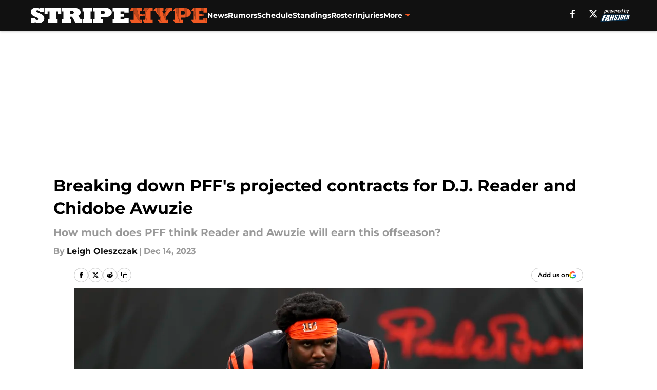

--- FILE ---
content_type: text/html
request_url: https://stripehype.com/posts/breaking-down-pff-projected-contracts-dj-reader-chidobe-awuzie-01hhjf4mzweh
body_size: 70617
content:
<!DOCTYPE html><html lang="en-US" q:render="ssr" q:route="html/" q:container="paused" q:version="1.15.0" q:base="https://assets.minutemediacdn.com/vl-prod/build/" q:locale="" q:manifest-hash="vyybvu" q:instance="s20ur766nt"><!--qv q:id=0 q:key=tntn:Qb_0--><!--qv q:id=1 q:key=uXAr:vp_3--><!--qv q:s q:sref=1 q:key=--><head q:head><!--qv q:id=2 q:key=0YpJ:vp_0--><!--qv q:key=nO_0--><meta charset="utf-8" q:head><link href="https://fonts.googleapis.com" rel="preconnect" crossOrigin="" q:key="https://fonts.googleapis.com" q:head><link href="https://fonts.gstatic.com" rel="preconnect" crossOrigin="" q:key="https://fonts.gstatic.com" q:head><link href="https://fonts.googleapis.com/css2?family=Inter:wght@400;700;800&amp;family=Roboto:wght@100;200;300;400;500;600;700;800;900&amp;display=swap" rel="stylesheet" q:key="google-fonts" q:head><title q:head>Breaking down PFF&#39;s projected contracts for D.J. Reader and Chidobe Awuzie </title><meta name="viewport" content="width=device-width, initial-scale=1.0" q:head><meta name="description" content="The Cincinnati Bengals will have to make some challenging decisions this offseason, as they&#39;ll have 14 unrestricted free agents. Two of those unrestricted free agents are D.J. Reader and Chidobe Awuzie." q:head><meta property="fb:app_id" content="531030426978426" q:head><meta property="fb:pages" content="114244651990293" q:head><meta property="og:site_name" content="stripehype.com" q:head><meta property="og:url" content="https://stripehype.com/posts/breaking-down-pff-projected-contracts-dj-reader-chidobe-awuzie-01hhjf4mzweh" q:head><meta property="og:image:width" content="1440" q:head><meta property="og:image:height" content="810" q:head><meta name="twitter:url" content="https://stripehype.com/posts/breaking-down-pff-projected-contracts-dj-reader-chidobe-awuzie-01hhjf4mzweh" q:head><meta name="twitter:card" content="summary_large_image" q:head><meta name="twitter:image:width" content="1440" q:head><meta name="twitter:image:height" content="810" q:head><meta name="twitter:site" content="@stripehype" q:head><meta name="robots" content="max-image-preview:large" q:head><meta name="theme-color" content="#000000" q:head><meta property="og:type" content="article" q:head><meta property="og:title" content="Breaking down PFF&#39;s projected contracts for D.J. Reader and Chidobe Awuzie " q:head><meta property="og:image" content="https://images2.minutemediacdn.com/image/upload/c_crop,x_0,y_146,w_5231,h_2942/c_fill,w_1440,ar_1440:810,f_auto,q_auto,g_auto/images/GettyImages/mmsport/59/01hhjf7dcss3dphhsp5d.jpg" q:head><meta property="og:description" content="The Cincinnati Bengals will have to make some challenging decisions this offseason, as they&#39;ll have 14 unrestricted free agents. " q:head><meta property="article:published_time" content="2023-12-14T23:00:01Z" q:head><meta property="article:modified_time" content="2023-12-14T23:00:01Z" q:head><meta property="article:section" content="Bengals News" q:head><meta property="article:tag" content="Bengals" q:head><meta property="article:tag" content="cincinnati bengals" q:head><meta property="article:tag" content="Chidobe Awuzie" q:head><meta property="article:tag" content="dj reader" q:head><meta name="twitter:image" content="https://images2.minutemediacdn.com/image/upload/c_crop,x_0,y_146,w_5231,h_2942/c_fill,w_1440,ar_1440:810,f_auto,q_auto,g_auto/images/GettyImages/mmsport/59/01hhjf7dcss3dphhsp5d.jpg" q:head><meta name="twitter:title" content="Breaking down PFF&#39;s projected contracts for D.J. Reader and Chidobe Awuzie " q:head><meta name="twitter:description" content="The Cincinnati Bengals will have to make some challenging decisions this offseason, as they&#39;ll have 14 unrestricted free agents. " q:head><link rel="preload" href="https://fonts.gstatic.com/s/montserrat/v31/JTUHjIg1_i6t8kCHKm4532VJOt5-QNFgpCu173w5aXo.woff2" as="font" type="font/woff2" crossorigin key="https://fonts.gstatic.com/s/montserrat/v31/JTUHjIg1_i6t8kCHKm4532VJOt5-QNFgpCu173w5aXo.woff2" q:key="https://fonts.gstatic.com/s/montserrat/v31/JTUHjIg1_i6t8kCHKm4532VJOt5-QNFgpCu173w5aXo.woff2" q:head><link rel="preload" href="https://fonts.gstatic.com/s/montserrat/v31/JTUHjIg1_i6t8kCHKm4532VJOt5-QNFgpCuM73w5aXo.woff2" as="font" type="font/woff2" crossorigin key="https://fonts.gstatic.com/s/montserrat/v31/JTUHjIg1_i6t8kCHKm4532VJOt5-QNFgpCuM73w5aXo.woff2" q:key="https://fonts.gstatic.com/s/montserrat/v31/JTUHjIg1_i6t8kCHKm4532VJOt5-QNFgpCuM73w5aXo.woff2" q:head><link rel="preload" href="https://fonts.gstatic.com/s/roboto/v50/KFOMCnqEu92Fr1ME7kSn66aGLdTylUAMQXC89YmC2DPNWubEbVmUiAo.woff2" as="font" type="font/woff2" crossorigin key="https://fonts.gstatic.com/s/roboto/v50/KFOMCnqEu92Fr1ME7kSn66aGLdTylUAMQXC89YmC2DPNWubEbVmUiAo.woff2" q:key="https://fonts.gstatic.com/s/roboto/v50/KFOMCnqEu92Fr1ME7kSn66aGLdTylUAMQXC89YmC2DPNWubEbVmUiAo.woff2" q:head><link rel="preload" href="https://fonts.gstatic.com/s/roboto/v50/KFOMCnqEu92Fr1ME7kSn66aGLdTylUAMQXC89YmC2DPNWuYaalmUiAo.woff2" as="font" type="font/woff2" crossorigin key="https://fonts.gstatic.com/s/roboto/v50/KFOMCnqEu92Fr1ME7kSn66aGLdTylUAMQXC89YmC2DPNWuYaalmUiAo.woff2" q:key="https://fonts.gstatic.com/s/roboto/v50/KFOMCnqEu92Fr1ME7kSn66aGLdTylUAMQXC89YmC2DPNWuYaalmUiAo.woff2" q:head><link rel="preload" href="https://fonts.gstatic.com/s/roboto/v50/KFOMCnqEu92Fr1ME7kSn66aGLdTylUAMQXC89YmC2DPNWuYjalmUiAo.woff2" as="font" type="font/woff2" crossorigin key="https://fonts.gstatic.com/s/roboto/v50/KFOMCnqEu92Fr1ME7kSn66aGLdTylUAMQXC89YmC2DPNWuYjalmUiAo.woff2" q:key="https://fonts.gstatic.com/s/roboto/v50/KFOMCnqEu92Fr1ME7kSn66aGLdTylUAMQXC89YmC2DPNWuYjalmUiAo.woff2" q:head><link rel="icon" href="https://images2.minutemediacdn.com/image/upload/v1652965587/shape/cover/sport/favicon_2-8c942d862bb90b5c5b89b43a177b3f94.ico" q:head><link rel="canonical" href="https://stripehype.com/posts/breaking-down-pff-projected-contracts-dj-reader-chidobe-awuzie-01hhjf4mzweh" q:head><link rel="preconnect" href="https://images2.minutemediacdn.com" crossorigin="anonymous" q:head><link rel="dns-prefetch" href="https://images2.minutemediacdn.com" q:head><style type="text/css" q:head>@font-face {font-family: 'Montserrat';
  font-style: normal;
  font-weight: 600;
  font-display: swap;
  src: url(https://fonts.gstatic.com/s/montserrat/v31/JTUHjIg1_i6t8kCHKm4532VJOt5-QNFgpCu173w5aXo.woff2) format('woff2');
  unicode-range: U+0000-00FF, U+0131, U+0152-0153, U+02BB-02BC, U+02C6, U+02DA, U+02DC, U+0304, U+0308, U+0329, U+2000-206F, U+20AC, U+2122, U+2191, U+2193, U+2212, U+2215, U+FEFF, U+FFFD;}@font-face {font-family: 'Montserrat';
  font-style: normal;
  font-weight: 700;
  font-display: swap;
  src: url(https://fonts.gstatic.com/s/montserrat/v31/JTUHjIg1_i6t8kCHKm4532VJOt5-QNFgpCuM73w5aXo.woff2) format('woff2');
  unicode-range: U+0000-00FF, U+0131, U+0152-0153, U+02BB-02BC, U+02C6, U+02DA, U+02DC, U+0304, U+0308, U+0329, U+2000-206F, U+20AC, U+2122, U+2191, U+2193, U+2212, U+2215, U+FEFF, U+FFFD;}@font-face {font-family: 'Roboto';
  font-style: normal;
  font-weight: 400;
  font-stretch: normal;
  font-display: swap;
  src: url(https://fonts.gstatic.com/s/roboto/v50/KFOMCnqEu92Fr1ME7kSn66aGLdTylUAMQXC89YmC2DPNWubEbVmUiAo.woff2) format('woff2');
  unicode-range: U+0000-00FF, U+0131, U+0152-0153, U+02BB-02BC, U+02C6, U+02DA, U+02DC, U+0304, U+0308, U+0329, U+2000-206F, U+20AC, U+2122, U+2191, U+2193, U+2212, U+2215, U+FEFF, U+FFFD;}@font-face {font-family: 'Roboto';
  font-style: normal;
  font-weight: 600;
  font-stretch: normal;
  font-display: swap;
  src: url(https://fonts.gstatic.com/s/roboto/v50/KFOMCnqEu92Fr1ME7kSn66aGLdTylUAMQXC89YmC2DPNWuYaalmUiAo.woff2) format('woff2');
  unicode-range: U+0000-00FF, U+0131, U+0152-0153, U+02BB-02BC, U+02C6, U+02DA, U+02DC, U+0304, U+0308, U+0329, U+2000-206F, U+20AC, U+2122, U+2191, U+2193, U+2212, U+2215, U+FEFF, U+FFFD;}@font-face {font-family: 'Roboto';
  font-style: normal;
  font-weight: 700;
  font-stretch: normal;
  font-display: swap;
  src: url(https://fonts.gstatic.com/s/roboto/v50/KFOMCnqEu92Fr1ME7kSn66aGLdTylUAMQXC89YmC2DPNWuYjalmUiAo.woff2) format('woff2');
  unicode-range: U+0000-00FF, U+0131, U+0152-0153, U+02BB-02BC, U+02C6, U+02DA, U+02DC, U+0304, U+0308, U+0329, U+2000-206F, U+20AC, U+2122, U+2191, U+2193, U+2212, U+2215, U+FEFF, U+FFFD;}</style><style q:head>:root {--color-black:#000000;--color-blue:#0066CC;--color-darkGrey:#999999;--color-grey:#cccccc;--color-lightGrey:#F7F7F7;--color-primary:#111111;--color-secondary:#f15a24;--color-white:#FFFFFF;--font-family-big:Montserrat;--font-weight-big:700;--font-size-big-lg:14px;--font-size-big-md:14px;--font-size-big-sm:12px;--font-family-bigger:Montserrat;--font-weight-bigger:700;--font-size-bigger-lg:16px;--font-size-bigger-md:16px;--font-size-bigger-sm:14px;--font-family-gigantic:Montserrat;--font-weight-gigantic:700;--font-size-gigantic-lg:32px;--font-size-gigantic-md:24px;--font-size-gigantic-sm:22px;--font-family-huge:Montserrat;--font-weight-huge:700;--font-size-huge-lg:24px;--font-size-huge-md:22px;--font-size-huge-sm:18px;--font-family-large:Montserrat;--font-weight-large:700;--font-size-large-lg:20px;--font-size-large-md:20px;--font-size-large-sm:16px;--font-family-normal:Roboto;--font-weight-normal:400;--font-size-normal-lg:18px;--font-size-normal-md:18px;--font-size-normal-sm:18px;--font-family-tiny:Montserrat;--font-weight-tiny:700;--font-size-tiny-lg:12px;--font-size-tiny-md:12px;--font-size-tiny-sm:10px;}</style><script async type="text/javascript" id="clientApiData" q:key="clientApiData" q:head>window.clientApiData = {"pageData":{"distributionChannels":["author|laolezczak","bengals-news","more-stories","recent-posts"],"language":"en","experiments":[],"pageType":"PostPage","articleId":"01hhjf4mzweh","property":"59","contentTags":["Bengals","cincinnati bengals","Chidobe Awuzie","dj reader"],"isMobileViewer":false,"topic":"Bengals","vertical":"NFL","siteName":"stripehype.com","resourceID":"01hhjf4mzweh","autoTags":[]},"paletteData":{"colors":{"black":"#000000","blue":"#0066CC","darkGrey":"#999999","grey":"#cccccc","lightGrey":"#F7F7F7","primary":"#111111","secondary":"#f15a24","white":"#FFFFFF"},"fonts":[{"family":"Montserrat","stylesheetUrl":"https://fonts.googleapis.com/css?family=Montserrat:600,700&display=swap","type":"stylesheetUrl","weights":["700"]},{"family":"Roboto","stylesheetUrl":"https://fonts.googleapis.com/css?family=Roboto:400,600,700&display=swap","type":"stylesheetUrl","weights":["400"]}],"typography":{"big":{"fontFamily":"Montserrat","fontWeight":700,"screenSizes":{"large":14,"medium":14,"small":12}},"bigger":{"fontFamily":"Montserrat","fontWeight":700,"screenSizes":{"large":16,"medium":16,"small":14}},"gigantic":{"fontFamily":"Montserrat","fontWeight":700,"screenSizes":{"large":32,"medium":24,"small":22}},"huge":{"fontFamily":"Montserrat","fontWeight":700,"screenSizes":{"large":24,"medium":22,"small":18}},"large":{"fontFamily":"Montserrat","fontWeight":700,"screenSizes":{"large":20,"medium":20,"small":16}},"normal":{"fontFamily":"Roboto","fontWeight":400,"screenSizes":{"large":18,"medium":18,"small":18}},"tiny":{"fontFamily":"Montserrat","fontWeight":700,"screenSizes":{"large":12,"medium":12,"small":10}}}}};</script><script type="text/javascript" id="OneTrustAutoBlock" q:key="oneTrustAutoBlock" q:head></script><script type="text/javascript" src="https://cdn-ukwest.onetrust.com/scripttemplates/otSDKStub.js" id="OneTrustURL" data-domain-script="01948883-cdc5-73d6-a267-dd1f0a86d169" q:key="oneTrustStub" q:head></script><script type="text/javascript" src="https://cdn.cookielaw.org/opt-out/otCCPAiab.js" id="OneTrustIAB" ccpa-opt-out-ids="C0004" ccpa-opt-out-geo="ca" ccpa-opt-out-lspa="true" q:key="oneTrustIAB" q:head></script><script type="text/javascript" id="OneTrustInit" q:key="oneTrustInit" q:head>
      function OptanonWrapper() {
      const geoData = OneTrust.getGeolocationData?.();
      const isUS = (geoData?.country === "US");
      const groups = window.OnetrustActiveGroups || '';
      const consentGiven = groups.includes(',C0004,');

      const shouldLoadAutoBlockScript = !isUS || (isUS && !consentGiven);

      // Update Permutive consent based on current consent status
      function updatePermutiveConsent(hasConsent) {
        function attemptUpdate() {
          if (window.permutive && typeof window.permutive.consent === 'function') {
            if (hasConsent) {
              window.permutive.consent({ "opt_in": true, "token": "CONSENT_CAPTURED" });
            } else {
              window.permutive.consent({ "opt_in": false });
            }
            return true;
          }
          return false;
        }

        // Try immediately
        if (!attemptUpdate()) {
          // If Permutive isn't ready, retry after a short delay
          setTimeout(function() {
            attemptUpdate();
          }, 200);
        }
      }

      // Set initial Permutive consent status
      updatePermutiveConsent(consentGiven);

      // Set up consent change handler to update Permutive when consent changes
      OneTrust.OnConsentChanged(function(eventData) {
        // Use a small delay to ensure OnetrustActiveGroups is updated
        // OneTrust may fire the callback before updating the groups
        setTimeout(function() {
          // Update consent status from event data
          const updatedGroups = window.OnetrustActiveGroups || '';
          const updatedConsentGiven = updatedGroups.includes(',C0004,');
          updatePermutiveConsent(updatedConsentGiven);

          // Handle auto-block script loading and page reload for US users
          // If user is in US and opts out (no longer has consent), load auto-block
          if (isUS && !updatedConsentGiven) {
            loadAutoBlockScript();
            location.reload();
          }
        }, 150);
      });

      if (shouldLoadAutoBlockScript) {
        loadAutoBlockScript();
      }

      function loadAutoBlockScript() {
        const autoBlockScript = document.getElementById('OneTrustAutoBlock');
        if (autoBlockScript && !autoBlockScript.src) {
          autoBlockScript.src = 'https://cdn-ukwest.onetrust.com/consent/01948883-cdc5-73d6-a267-dd1f0a86d169/OtAutoBlock.js';
        }
      }
    }
  </script><script async src="https://accounts.google.com/gsi/client" id="google-auth" q:key="google-auth" q:head></script><script type="text/javascript" id="mmBCPageData" q:key="mmBCPageData" q:head>
        window.mmBCPageData = {
          property: '59',
          authors: ["laolezczak"],
          pageType: 'PostPage',
        };</script><script async type="text/javascript" id="update-hem-cookie" q:key="update-hem-cookie" q:head>
      (function () {
        function getCookie(name) {
          const value = '; ' + document.cookie;
          const parts = value.split('; ' + name + '=');
          if (parts.length === 2) {
            return parts.pop().split(";").shift();
          }
          return null;
        }

        function processUserId(userId) {
            if (!userId) return;
            document.cookie = 'mm_bc_user_sha' + '=' + userId + '; path=/; max-age=31536000; Secure; SameSite=Lax';
        }

        const existingValue = getCookie('mm_bc_user_sha');
        if (existingValue) {
          processUserId(existingValue);
          return;
        }

        if (window.dataLayer && Array.isArray(window.dataLayer)) {
          const found = window.dataLayer.find(e => e.bc_reg_user_id);
          if (found) {
            processUserId(found.bc_reg_user_id);
            return;
          }
        }

        // Intercept future pushes to dataLayer and capture bc_reg_user_id
        if (window.dataLayer) {
          const originalPush = window.dataLayer.push;
          window.dataLayer.push = function () {
            for (let arg of arguments) {
              if (arg.bc_reg_user_id) {
                processUserId(arg.bc_reg_user_id);
              }
            }
            return originalPush.apply(window.dataLayer, arguments);
          };
        }
    })();
  </script><script id="chartbeatData" type="text/javascript" q:key="chartbeatData" q:head>
    window._sf_async_config = {
      uid: 67224,
      domain: 'stripehype.com',
      useCanonical: true,
      useCanonicalDomain: true,
      flickerControl: false,
      sections: 'Bengals News',
      authors: 'Leigh Oleszczak'
    };
  </script><script id="chartbeatHeadline" type="text/javascript" src="https://static.chartbeat.com/js/chartbeat_mab.js" async q:key="chartbeatHeadline" q:head></script><script src="https://ak.sail-horizon.com/spm/spm.v1.min.js" id="sailthru" async q:key="sailthru" q:head></script><script id="sailthruInit" type="text/javascript" q:key="sailthruInit" q:head>
    // Wait for Sailthru to be available on window before initializing
    (function checkSailthru(attempts = 0) {
      if (typeof window.Sailthru !== 'undefined') {
        Sailthru.init({ customerId: 'c92e7ba97ddecf8d779ded02d904b48b' });
      } else if (attempts < 3) {
        // Check again after a short delay, limit to 3 attempts
        setTimeout(() => checkSailthru(attempts + 1), 100);
      }
    })();
  </script><script src="https://static.chartbeat.com/js/chartbeat.js" async type="text/javascript" class="optanon-category-C0002 optanon-category-SPD_BG" q:key="chartbeat" q:head></script><script src="https://static.chartbeat.com/js/subscriptions.js" async type="text/javascript" q:key="chartbeatSubscriptions" q:head></script><script id="chartbeatConversion" type="text/javascript" q:key="chartbeatConversion" q:head>
    class ChartbeatConversionEvents {
      constructor() {
        this.isAttached = false;
        this.observer = null;
        this.originalPushState = history.pushState;
        this.init();
      }

      // Form finders
      findRegForm() {
        // Return the iframe container since we can't access cross-origin iframe content
        const form = document.getElementById('voltax-auth-openpass');
        const iframe = form?.querySelector('iframe');
        return iframe || null;
      }

      findNewsletterForm() {
        return document.getElementsByClassName('bcForm')[0]?.querySelector('input[type="text"]') || null;
      }

      // Track event helper
      track(eventName) {
        if (typeof window.chartbeat === 'function') {
          chartbeat(eventName);
        }
      }

      // Creates a tracker with start/complete/cancel state management
      createTracker(prefix) {
        let hasShown = false;
        let hasStarted = false;
        let hasCompleted = false;
        let hasCanceled = false;
        
        return {
          shown: () => { hasShown = true; this.track(prefix + 'Shown'); },
          start: () => { hasStarted = true; this.track(prefix + 'Start'); },
          complete: () => { hasCompleted = true; if (hasStarted) this.track(prefix + 'Complete'); },
          cancel: () => { 
            if (hasShown && !hasCompleted && !hasCanceled) {
              hasCanceled = true;
              this.track(prefix + 'Cancel');
            }
          }
        };
      }

      // Registration Wall tracking
      setupRegistrationTracking(regForm) {
        const reg = this.createTracker('trackRegistration');
        reg.shown();
        
        // Start: any auth button click or openpass form
        regForm.querySelectorAll('.voltax-auth-button, .voltax-auth-google-button')
          .forEach(btn => btn.addEventListener('click', reg.start, { once: true }));

        // OpenPass iframe tracking
        const iframe = regForm.querySelector('#voltax-auth-openpass').querySelector('iframe');
        if (!iframe) {
          return;
        }
        
        let hasInteracted = false;
        // Only event that is triggered when the user is interacting with the iframe
        iframe.addEventListener('mouseenter', () => {
          hasInteracted = true;
          reg.start();
        }, { once: true });

        // Complete: when "voltax_auth_provider" is set in local storage
        // Cancel: when modal closes without completing (modal removed from DOM)
        const regObserver = new MutationObserver(() => {
          if (localStorage.getItem('voltax_auth_provider')) {
            reg.complete();
            regObserver.disconnect();
          } else if (!iframe.isConnected) {
            reg.cancel();
            regObserver.disconnect();
          }
        });
        regObserver.observe(document.body, { childList: true, subtree: true });
        
        // Cancel: leave page without completing (user navigates away)
        window.addEventListener('beforeunload', reg.cancel);
      }

      // Newsletter tracking
      setupNewsletterTracking(newsletterForm) {
        const nl = this.createTracker('trackNewsletterSignup');
        nl.shown();
        
        const emailInput = newsletterForm.querySelector('input[type="text"]');
        const submitBtn = newsletterForm.querySelector('.blueConicButton input[type="submit"]');
        
        // Start: focus email input
        if (emailInput) {
          emailInput.addEventListener('focus', nl.start, { once: true });
        }
        
        // Complete: form submit or button click
        newsletterForm.addEventListener('submit', nl.complete, { once: true });
        if (submitBtn) {
          submitBtn.addEventListener('click', nl.complete, { once: true });
        }
        
        // Cancel: leave page, URL change (finite scroll), or form is removed from DOM
        window.addEventListener('beforeunload', nl.cancel);
        window.addEventListener('popstate', nl.cancel);
        
        // Cancel: when modal closes without completing (form removed from DOM)
        const nlObserver = new MutationObserver(() => {
          if (!newsletterForm.isConnected) {
            nl.cancel();
            nlObserver.disconnect();
          }
        });
        nlObserver.observe(document.body, { childList: true, subtree: true });
        
        const originalPushState = this.originalPushState;
        history.pushState = function(...args) {
          nl.cancel();
          return originalPushState.apply(history, args);
        };
      }

      attachListener() {
        if (this.isAttached) return;
        
        const regForm = this.findRegForm();
        const newsletterForm = this.findNewsletterForm();
        
        if (typeof window.chartbeat !== 'function' || (!regForm && !newsletterForm)) return;

        if (regForm) this.setupRegistrationTracking(document.getElementById('voltax-sign-in'));
        if (newsletterForm) this.setupNewsletterTracking(document.getElementsByClassName('bcForm')[0]);

        this.isAttached = true;
        if (this.observer) this.observer.disconnect();
      }

      init() {
        this.observer = new MutationObserver(() => this.attachListener());
        this.observer.observe(document.body, { childList: true, subtree: true });
        this.attachListener();
      }
    }

    window.addEventListener("DOMContentLoaded", () => {
      new ChartbeatConversionEvents();
    });
  </script><script async type="text/javascript" id="cwv-tracker" q:key="cwv-tracker" q:head>
          (function () {
            const SAMPLE_PERCENTAGE = 50;
            if (Math.random() < SAMPLE_PERCENTAGE / 100) {
              const script = document.createElement("script");
              script.src =
                "https://assets.minutemediacdn.com/mm-cwv-tracker/prod/mm-cwv-tracker.js";
              script.async = true;
              document.head.appendChild(script);
            }
          })();
        </script><script async type="text/javascript" id="gtm" data-consent-category="C0001" q:key="gtm" q:head>(function(w,d,s,l,i){w[l]=w[l]||[];w[l].push({'gtm.start': new Date().getTime(),event:'gtm.js'});var f=d.getElementsByTagName(s)[0],j=d.createElement(s),dl=l!='dataLayer'?'&l='+l:'';j.async=true;j.src='https://www.googletagmanager.com/gtm.js?id='+i+dl;f.parentNode.insertBefore(j,f);})(window,document,'script','dataLayer','GTM-TCW5HW')
</script><script async type="text/javascript" id="accessibility" data-consent-category="C0001" q:key="accessibility" q:head>const style = document.createElement('style');
style.innerHTML = `
      #INDmenu-btn {
        display:none;
      }
    `;
document.head.appendChild(style);
window.mmClientApi = window.mmClientApi || [];
window.mmClientApi.push('injectAccessibilityIcon', {});
</script><script async type="text/javascript" id="Create ads placeholders (code)" data-consent-category="C0004" q:key="Create ads placeholders (code)" q:head>var placeholders = {
    oneOnOne: {
        id: "div-gpt-ad-1552218089756-0"
    },
    sidebar1: {
        id: "div-sideBar1"
    },
    sidebar2: {
        id: "div-sideBar2"
    },
    top: {
        id: "div-gpt-ad-1552218170642-0"
    },
    stickyBottom: {
        id: "div-sticky-bottom"
    },
    belowTopSection: {
        id: "below-top-section"
    },
    belowSecondSection: {
        id: "below-second-section"
    }
};
mmClientApi.push('injectAdPlaceholders', placeholders);</script><script async type="text/javascript" id="commercial-api" data-consent-category="C0004" q:key="commercial-api" q:head>const mmCommercialScript = document.createElement('script');
mmCommercialScript.src = 'https://uds-selector.bqstreamer.com/library/fansided/59/code?mm-referer=' + location.href;
document.head.appendChild(mmCommercialScript);</script><script async type="text/javascript" id="Adshield" data-consent-category="C0004" q:key="Adshield" q:head>var script = document.createElement('script');

script.async = true;
script.id = "xpcNQ";
script.setAttribute("data-sdk", "l/1.1.11");
script.setAttribute("data-cfasync", "false");
script.src = "https://html-load.com/loader.min.js";
script.charset = "UTF-8";

script.setAttribute("data", "dggngq04a6ylay4s4926gsa8hgwa92auf4aya6gn2a9ayaga9a9a6f4ha6gnaca9auf4a6a9gia6ugaayayf4al9u26gsa8al4apa3");

script.setAttribute("onload", "!async function(){let e='html-load.com';const t=window,r=e=>new Promise((t=>setTimeout(t,e))),o=t.atob,a=t.btoa,s=r=>{const s=o('VGhlcmUgd2FzIGEgcHJvYmxlbSBsb2FkaW5nIHRoZSBwYWdlLiBQbGVhc2UgY2xpY2sgT0sgdG8gbGVhcm4gbW9yZS4=');if(confirm(s)){const o=new t.URL('https://report.error-report.com/modal'),s=o.searchParams;s.set('url',a(location.href)),s.set('error',a(r.toString())),s.set('domain',e),location.href=o.href}else location.reload()};try{const c=()=>new Promise((e=>{let r=Math.random().toString(),o=Math.random().toString();t.addEventListener('message',(e=>e.data===r&&t.postMessage(o,'*'))),t.addEventListener('message',(t=>t.data===o&&e())),t.postMessage(r,'*')}));async function n(){try{let e=!1,o=Math.random().toString();if(t.addEventListener('message',(t=>{t.data===o+'_as_res'&&(e=!0)})),t.postMessage(o+'_as_req','*'),await c(),await r(500),e)return!0}catch(e){console.error(e)}return!1}const i=[100,500,1e3];for(let l=0;l<=i.length&&!await n();l++){if(l===i.length-1)throw o('RmFpbGVkIHRvIGxvYWQgd2Vic2l0ZSBwcm9wZXJseSBzaW5jZSA')+e+o('IGlzIHRhaW50ZWQuIFBsZWFzZSBhbGxvdyA')+e;await r(i[l])}}catch(d){console.error(d);try{t.localStorage.setItem(t.location.host+'_fa_'+a('last_bfa_at'),Date.now().toString())}catch(m){}try{setInterval((()=>document.querySelectorAll('link,style').forEach((e=>e.remove()))),100);const h=await(await fetch('https://error-report.com/report?type=loader_light&url='+a(location.href)+'&error='+a(d),{method:'POST'})).text();let g=!1;t.addEventListener('message',(e=>{'as_modal_loaded'===e.data&&(g=!0)}));let p=document.createElement('iframe');const f=new t.URL('https://report.error-report.com/modal'),u=f.searchParams;u.set('url',a(location.href)),u.set('eventId',h),u.set('error',a(d)),u.set('domain',e),p.src=f.href,p.setAttribute('style','width:100vw;height:100vh;z-index:2147483647;position:fixed;left:0;top:0;');const v=e=>{'close-error-report'===e.data&&(p.remove(),t.removeEventListener('message',v))};t.addEventListener('message',v),document.body.appendChild(p);const w=()=>{const e=p.getBoundingClientRect();return'none'!==t.getComputedStyle(p).display&&0!==e.width&&0!==e.height},S=setInterval((()=>{if(!document.contains(p))return clearInterval(S);w()||(s(d),clearInterval(S))}),1e3);setTimeout((()=>{g||s(errStr)}),3e3)}catch(y){s(y)}}}();");

script.setAttribute("onerror", "!async function(){const e=window,t=e.atob,r=e.btoa;let o=JSON.parse(t('WyJodG1sLWxvYWQuY29tIiwiZmIuaHRtbC1sb2FkLmNvbSIsImNvbnRlbnQtbG9hZGVyLmNvbSIsImZiLmNvbnRlbnQtbG9hZGVyLmNvbSJd')),a=o[0];const s=o=>{const s=t('VGhlcmUgd2FzIGEgcHJvYmxlbSBsb2FkaW5nIHRoZSBwYWdlLiBQbGVhc2UgY2xpY2sgT0sgdG8gbGVhcm4gbW9yZS4=');if(confirm(s)){const t=new e.URL('https://report.error-report.com/modal'),s=t.searchParams;s.set('url',r(location.href)),s.set('error',r(o.toString())),s.set('domain',a),location.href=t.href}else location.reload()};try{if(void 0===e.as_retry&&(e.as_retry=0),e.as_retry>=o.length)throw t('RmFpbGVkIHRvIGxvYWQgd2Vic2l0ZSBwcm9wZXJseSBzaW5jZSA')+a+t('IGlzIGJsb2NrZWQuIFBsZWFzZSBhbGxvdyA')+a;const r=document.querySelector('#xpcNQ'),s=document.createElement('script');for(let e=0;e<r.attributes.length;e++)s.setAttribute(r.attributes[e].name,r.attributes[e].value);const n=new e.URL(r.getAttribute('src'));n.host=o[e.as_retry++],s.setAttribute('src',n.href),r.setAttribute('id',r.getAttribute('id')+'_'),r.parentNode.insertBefore(s,r),r.remove()}catch(t){console.error(t);try{e.localStorage.setItem(e.location.host+'_fa_'+r('last_bfa_at'),Date.now().toString())}catch(e){}try{setInterval((()=>document.querySelectorAll('link,style').forEach((e=>e.remove()))),100);const o=await(await fetch('https://error-report.com/report?type=loader_light&url='+r(location.href)+'&error='+r(t),{method:'POST'})).text();let n=!1;e.addEventListener('message',(e=>{'as_modal_loaded'===e.data&&(n=!0)}));let c=document.createElement('iframe');const i=new e.URL('https://report.error-report.com/modal'),l=i.searchParams;l.set('url',r(location.href)),l.set('eventId',o),l.set('error',r(t)),l.set('domain',a),c.src=i.href,c.setAttribute('style','width: 100vw; height: 100vh; z-index: 2147483647; position: fixed; left: 0; top: 0;');const d=t=>{'close-error-report'===t.data&&(c.remove(),e.removeEventListener('message',d))};e.addEventListener('message',d),document.body.appendChild(c);const m=()=>{const t=c.getBoundingClientRect();return'none'!==e.getComputedStyle(c).display&&0!==t.width&&0!==t.height},h=setInterval((()=>{if(!document.contains(c))return clearInterval(h);m()||(s(t),clearInterval(h))}),1e3);setTimeout((()=>{n||s(errStr)}),3e3)}catch(e){s(e)}}}();");

document.head.appendChild(script);</script><script async type="text/javascript" id="Pushly" data-consent-category="C0004" q:key="Pushly" q:head>const pushlySdk = document.createElement('script');
            pushlySdk.async = true;
            pushlySdk.src = 'https://cdn.p-n.io/pushly-sdk.min.js?domain_key=aK404rfcgHlqESyotgIUzUyNq9dbi0BK7qOv';
            pushlySdk.type = 'text/javascript';
            document.head.appendChild(pushlySdk);
            const pushlySW = document.createElement('script');
            pushlySW.type = 'text/javascript';
            pushlySW.textContent = 'function pushly(){window.PushlySDK.push(arguments)}window.PushlySDK=window.PushlySDK||[],pushly("load",{domainKey:"aK404rfcgHlqESyotgIUzUyNq9dbi0BK7qOv",sw:"/" + "assets/pushly/pushly-sdk-worker.js"});'
            document.head.appendChild(pushlySW);
</script><script defer type="text/javascript" id="Mini Player" data-consent-category="C0004" q:key="Mini Player" q:head>window.mmClientApi?.push('getPageData', pageDataObject => {
  const noVideoPlayer = pageDataObject?.tags?.find(tag => tag === 'no-video-player');
  if(!noVideoPlayer) {
    const mmVideoScript = document.createElement('script');
    mmVideoScript.src = 'https://players.voltaxservices.io/players/1/code?mm-referer=' + location.href;
    document.head.appendChild(mmVideoScript);
  }
});</script><script type="application/ld+json" q:key="ldArticle" q:head>{"@context":"http://schema.org","@type":"NewsArticle","mainEntityOfPage":{"@type":"WebPage","@id":"https://stripehype.com/posts/breaking-down-pff-projected-contracts-dj-reader-chidobe-awuzie-01hhjf4mzweh"},"headline":"Breaking down PFF's projected contracts for D.J. Reader and Chidobe Awuzie ","image":[{"@type":"ImageObject","url":"https://images2.minutemediacdn.com/image/upload/c_fill,w_1200,ar_1:1,f_auto,q_auto,g_auto/images/GettyImages/mmsport/59/01hhjf7dcss3dphhsp5d.jpg","width":1200,"height":1200},{"@type":"ImageObject","url":"https://images2.minutemediacdn.com/image/upload/c_fill,w_1200,ar_16:9,f_auto,q_auto,g_auto/images/GettyImages/mmsport/59/01hhjf7dcss3dphhsp5d.jpg","width":1200,"height":675},{"@type":"ImageObject","url":"https://images2.minutemediacdn.com/image/upload/c_fill,w_1200,ar_4:3,f_auto,q_auto,g_auto/images/GettyImages/mmsport/59/01hhjf7dcss3dphhsp5d.jpg","width":1200,"height":900}],"datePublished":"2023-12-14T23:00:01Z","dateModified":"2023-12-14T23:00:01Z","publisher":{"@type":"Organization","name":"stripehype.com","logo":{"@type":"ImageObject","url":"https://images2.minutemediacdn.com/image/upload/v1652965747/shape/cover/sport/StripeHype_google-schema-logo-99abff082c3ed837119a475219797a08.png"}},"description":"The Cincinnati Bengals will have to make some challenging decisions this offseason, as they'll have 14 unrestricted free agents. Two of those unrestricted free agents are D.J. Reader and Chidobe Awuzie.","articleSection":"Bengals News","author":{"@type":"Person","name":"Leigh Oleszczak","url":"https://stripehype.com/author/laolezczak"}}</script><script type="application/ld+json" q:key="ldBreadcrumb" q:head>{"@context":"http://schema.org","@type":"BreadcrumbList","itemListElement":[{"@type":"ListItem","position":1,"name":"Home","item":"https://stripehype.com"},{"@type":"ListItem","position":2,"name":"Bengals News","item":"https://stripehype.com/cincinnati-bengals-news/"}]}</script><script src="https://123p.stripehype.com/script.js" type="text/javascript" async q:key="blueconic" q:head></script><script src="https://assets.minutemediacdn.com/recirculation-widget/prod/mm-recirculation-injector.js" type="text/javascript" async q:key="RecirculationWidget" q:head></script><!--/qv--><!--/qv--><link rel="modulepreload" href="https://assets.minutemediacdn.com/vl-prod/build/q-RFD0BxB0.js"><script type="module" async="true" src="https://assets.minutemediacdn.com/vl-prod/build/q-RFD0BxB0.js"></script><link rel="stylesheet" href="https://assets.minutemediacdn.com/vl-prod/assets/BP1kbrhr-style.css"><link rel="modulepreload" href="https://assets.minutemediacdn.com/vl-prod/build/q-XYi0b4s7.js"><link rel="preload" href="https://assets.minutemediacdn.com/vl-prod/assets/DaLbuemo-bundle-graph.json" as="fetch" crossorigin="anonymous"><script type="module" async="true">let b=fetch("https://assets.minutemediacdn.com/vl-prod/assets/DaLbuemo-bundle-graph.json");import("https://assets.minutemediacdn.com/vl-prod/build/q-XYi0b4s7.js").then(({l})=>l("https://assets.minutemediacdn.com/vl-prod/build/",b));</script><link rel="modulepreload" href="https://assets.minutemediacdn.com/vl-prod/build/q-BmlzJyRk.js"><style q:style="nxuput-0" hidden>:root{view-transition-name:none}</style></head><body lang="en"><!--qv q:id=3 q:key=wgGj:vp_1--><!--qv q:key=Ir_2--><!--qv q:id=4 q:key=IOjm:Ir_0--><!--qv q:id=5 q:key=y7mZ:ec_1--><!--qv q:id=6 q:key=HsRY:uX_4--><!--qv q:s q:sref=6 q:key=--><!--qv q:id=7 q:key=2Q82:uX_0--><header q:key="Ma_7"><!--qv q:id=8 q:key=4hHK:Ma_0--><script type="placeholder" hidden q:id="9" on-document:load="q-Cn0rbbKu.js#s_rAMdnXtK8Co[0 1]"></script><!--/qv--><!--qv q:id=a q:key=xtrp:Ma_4--><div class="fixed flex items-center space-between w-full top-0 px-5 md:px-f-2 lg:px-f-1.5 z-50 shadow-header bg-primary h-f-3" q:key="Ut_4"><!--qv q:id=b q:key=yY0a:Ut_0--><div aria-label="More Menu Items" class="block lg:hidden w-6 h-6 min-w-[24px] relative mr-5 cursor-pointer" on:click="q-6lOeNqWd.js#s_xjW80feA0gU[0]" q:key="oy_0" q:id="c"><span class="block absolute h-0.5 ease-in-out duration-200 origin-right-center opacity-1 bg-white top-1 w-full"></span><span class="block absolute h-0.5 ease-in-out duration-200 origin-right-center opacity-1 bg-white top-3 w-full"></span><span class="block absolute h-0.5 ease-in-out duration-200 origin-right-center opacity-1 bg-white top-5 w-full"></span></div><!--/qv--><!--qv q:id=d q:key=aTke:Ut_1--><div style="top:60px;height:calc(100vh - 60px)" class="fixed block lg:hidden w-full ease-in-out duration-300 z-[2] overflow-y-auto opacity-0 -left-full bg-white" q:key="rG_3"><nav><ul class="m-5"><!--qv q:id=e q:key=DVWB:0--><!--qv q:id=f q:key=LnC7:QF_1--><li class="list-none mb-5 leading-5 w-full" q:key="r0_1"><!--qv q:id=g q:key=deAA:r0_0--><h4 q:key="SZ_1"><!--qv q:s q:sref=g q:key=--><a href="https://stripehype.com/cincinnati-bengals-news/" class="mobile-nav-top text-black font-group-bigger" on:click="q-DbbAhLHf.js#s_av6wsRFPToI[0]" q:id="h"><!--t=i-->News<!----></a><!--/qv--></h4><!--/qv--></li><!--/qv--><!--/qv--><!--qv q:id=j q:key=DVWB:1--><!--qv q:id=k q:key=LnC7:QF_1--><li class="list-none mb-5 leading-5 w-full" q:key="r0_1"><!--qv q:id=l q:key=deAA:r0_0--><h4 q:key="SZ_1"><!--qv q:s q:sref=l q:key=--><a href="https://stripehype.com/cincinnati-bengals-rumors/" class="mobile-nav-top text-black font-group-bigger" on:click="q-DbbAhLHf.js#s_av6wsRFPToI[0]" q:id="m"><!--t=n-->Rumors<!----></a><!--/qv--></h4><!--/qv--></li><!--/qv--><!--/qv--><!--qv q:id=o q:key=DVWB:2--><!--qv q:id=p q:key=LnC7:QF_1--><li class="list-none mb-5 leading-5 w-full" q:key="r0_1"><!--qv q:id=q q:key=deAA:r0_0--><h4 q:key="SZ_1"><!--qv q:s q:sref=q q:key=--><a href="https://stripehype.com/schedule" class="mobile-nav-top text-black font-group-bigger" on:click="q-DbbAhLHf.js#s_av6wsRFPToI[0]" q:id="r"><!--t=s-->Schedule<!----></a><!--/qv--></h4><!--/qv--></li><!--/qv--><!--/qv--><!--qv q:id=t q:key=DVWB:3--><!--qv q:id=u q:key=LnC7:QF_1--><li class="list-none mb-5 leading-5 w-full" q:key="r0_1"><!--qv q:id=v q:key=deAA:r0_0--><h4 q:key="SZ_1"><!--qv q:s q:sref=v q:key=--><a href="https://stripehype.com/standings" class="mobile-nav-top text-black font-group-bigger" on:click="q-DbbAhLHf.js#s_av6wsRFPToI[0]" q:id="w"><!--t=x-->Standings<!----></a><!--/qv--></h4><!--/qv--></li><!--/qv--><!--/qv--><!--qv q:id=y q:key=DVWB:4--><!--qv q:id=z q:key=LnC7:QF_1--><li class="list-none mb-5 leading-5 w-full" q:key="r0_1"><!--qv q:id=10 q:key=deAA:r0_0--><h4 q:key="SZ_1"><!--qv q:s q:sref=10 q:key=--><a href="https://stripehype.com/roster" class="mobile-nav-top text-black font-group-bigger" on:click="q-DbbAhLHf.js#s_av6wsRFPToI[0]" q:id="11"><!--t=12-->Roster<!----></a><!--/qv--></h4><!--/qv--></li><!--/qv--><!--/qv--><!--qv q:id=13 q:key=DVWB:5--><!--qv q:id=14 q:key=LnC7:QF_1--><li class="list-none mb-5 leading-5 w-full" q:key="r0_1"><!--qv q:id=15 q:key=deAA:r0_0--><h4 q:key="SZ_1"><!--qv q:s q:sref=15 q:key=--><a href="https://stripehype.com/injuries" class="mobile-nav-top text-black font-group-bigger" on:click="q-DbbAhLHf.js#s_av6wsRFPToI[0]" q:id="16"><!--t=17-->Injuries<!----></a><!--/qv--></h4><!--/qv--></li><!--/qv--><!--/qv--><!--qv q:id=18 q:key=DVWB:6--><!--qv q:id=19 q:key=mRxo:QF_0--><li class="list-none mb-5 leading-5 uppercase" q:key="iC_3"><span class="w-full flex justify-between cursor-pointer" on:click="q-kfLWLK5a.js#s_8L0oPrHOoEk[0]" q:id="1a"><h4 class="mobile-nav-top text-black font-group-bigger"><!--qv q:id=1b q:key=deAA:iC_0--><!--qv q:s q:sref=1b q:key=--><!--t=1c-->More<!----><!--/qv--><!--/qv--></h4><!--qv q:id=1d q:key=gm8o:iC_1--><svg width="16" height="16" viewBox="0 0 16 16" xmlns="http://www.w3.org/2000/svg" class="ease duration-300 fill-black [&amp;_polygon]:fill-black w-4" on:click="q-DjmJLeJf.js#s_XvheRgK9qJE[0]" q:key="XS_1" q:id="1e"><g fill-rule="evenodd"><path d="M11,8.09909655 L6.5,13 L5,11.3663655 L8.09099026,8 L5,4.63363448 L6.5,3 L11,7.90090345 L10.9090097,8 L11,8.09909655 Z" fill-rule="nonzero" transform="rotate(90 8 8)"></path></g></svg><!--/qv--></span></li><!--/qv--><!--/qv--></ul></nav><!--qv q:key=rG_2--><!--qv q:id=1f q:key=fUhI:rG_0--><div class="h-[1px] m-5 bg-lightGrey" q:key="Im_0"></div><!--/qv--><div class="mt-10 mr-4 mb-4 ml-6"><!--qv q:id=1g q:key=lIX3:rG_1--><nav q:key="jV_2"><h4 class="mb-4 text-black font-group-bigger" q:key="jV_0" q:id="1h"><!--t=1i-->Follow Us<!----></h4><ul class="inline-grid gap-5 grid-flow-col list-none"><li class="flex w-5 justify-center" q:key="0"><!--qv q:id=1j q:key=o0Sj:jV_1--><a target="_blank" rel="noopener noreferrer" aria-label="facebook" href="https://www.facebook.com/StripeHype" class="[&amp;&gt;svg]:h-4 [&amp;&gt;svg]:fill-primary [&amp;&gt;svg]:hover:fill-primary" q:key="4t_2" q:id="1k"><svg xmlns="http://www.w3.org/2000/svg" viewBox="0 0 34.28 64"><g id="Layer_2" data-name="Layer 2"><g id="Layer_1-2" data-name="Layer 1"><path d="M10.17,64V36H0V24.42H10.17V15.59c0-10,6-15.59,15.14-15.59a61.9,61.9,0,0,1,9,.78v9.86H29.23c-5,0-6.53,3.09-6.53,6.26v7.52H33.81L32,36H22.7V64Z"/></g></g></svg></a><!--/qv--></li><li class="flex w-5 justify-center" q:key="1"><!--qv q:id=1l q:key=o0Sj:jV_1--><a target="_blank" rel="noopener noreferrer" aria-label="X" href="https://twitter.com/stripehype" class="[&amp;&gt;svg]:h-4 [&amp;&gt;svg]:fill-primary [&amp;&gt;svg]:hover:fill-primary" q:key="4t_1" q:id="1m"><!--qv q:id=1n q:key=i4KS:4t_0--><svg xmlns="http://www.w3.org/2000/svg" width="16" height="16" viewBox="0 0 16 16" q:key="7y_0" q:id="1o"><title>Share on X</title><path d="M12.6.75h2.454l-5.36 6.142L16 15.25h-4.937l-3.867-5.07-4.425 5.07H.316l5.733-6.57L0 .75h5.063l3.495 4.633L12.601.75Zm-.86 13.028h1.36L4.323 2.145H2.865z"></path></svg><!--/qv--></a><!--/qv--></li></ul></nav><!--/qv--></div><!--/qv--></div><!--/qv--><div class="flex items-center gap-5 grow h-full lg:ml-f-1.5"><!--qv q:id=1p q:key=LamO:Ut_2--><a href="https://stripehype.com/" class="inline-flex items-center items-start duration-200 w-auto h-f-0.75 md:h-f-1.5" q:key="L5_0"><img src="data:image/svg+xml,%3Csvg%20xmlns%3D%22http%3A%2F%2Fwww.w3.org%2F2000%2Fsvg%22%20viewBox%3D%220%200%202291.47%20200%22%3E%3Cdefs%3E%3Cstyle%3E.cls-1%7Bfill%3A%23f15a24%3B%7D.cls-2%7Bfill%3A%23bd461b%3B%7D.cls-3%7Bfill%3A%23fff%3B%7D%3C%2Fstyle%3E%3C%2Fdefs%3E%3Ctitle%3EStripeHype%3C%2Ftitle%3E%3Cg%20id%3D%22Layer_2%22%20data-name%3D%22Layer%202%22%3E%3Cpath%20class%3D%22cls-1%22%20d%3D%22M1518%2C19.76a142.26%2C142.26%2C0%2C0%2C0-23.79%2C41.17%2C116.27%2C116.27%2C0%2C0%2C0-4.55%2C15.54%2C93.13%2C93.13%2C0%2C0%2C0-1.82%2C11.71%2C123.68%2C123.68%2C0%2C0%2C0%2C1.82%2C24.8%2C126.27%2C126.27%2C0%2C0%2C0%2C4.55%2C18c7.09%2C21.5%2C17.52%2C34.54%2C17.44%2C35.77-6.33-4.22-12.09-8.5-17.44-12.79-1.57-1.26-3.06-2.52-4.55-3.78-4.56-3.87-8.84-7.75-12.69-11.64V159H1451.3l6%2C11.57%2C14%2C26.88h109.27V159h-25.71V41.24h25.71V2.52h-46.07A159.69%2C159.69%2C0%2C0%2C0%2C1518%2C19.76Z%22%2F%3E%3Cpath%20class%3D%22cls-1%22%20d%3D%22M1421.79%2C170.6c4.07%2C9.06%2C6.73%2C14%2C7.17%2C14.39-2.79-1.75-5.46-3.64-8.13-5.52-1.5-1.06-3-2.11-4.44-3.2q-3.66-2.75-7.16-5.67-5.13-4.26-9.93-8.88a201.22%2C201.22%2C0%2C0%2C1-25.85-30.47%2C235.47%2C235.47%2C0%2C0%2C1-21.7-39.09A293.4%2C293.4%2C0%2C0%2C1%2C1331.53%2C24c-.24-1.41-.49-2.82-.72-4.24-.91-5.71-1.73-11.45-2.35-17.24h-19.31l-26.1%2C38.72h51.46V159h-51.46l26.1%2C38.45h128.91V159h-21.25C1418.64%2C163.46%2C1420.31%2C167.29%2C1421.79%2C170.6Z%22%2F%3E%3Cpath%20class%3D%22cls-1%22%20d%3D%22M1376.15%2C19.76c1.91%2C11.2%2C4%2C22%2C6.2%2C32.1%2C4.23%2C16.89%2C8.55%2C32.17%2C12.78%2C46%2C6.14%2C20%2C12.08%2C36.81%2C17.23%2C50.08v-34h45c-6.87-11.25-10.95-22.46-12.44-33.41h-32.56V41.24h25.7V2.52h-64.61c.75%2C5.38%2C1.59%2C10.63%2C2.46%2C15.81Z%22%2F%3E%3Cpath%20class%3D%22cls-1%22%20d%3D%22M1641.21%2C54.05c-1-8.13-1.84-16.23-2.18-24.2-.19-3.4-.25-6.74-.32-10.09-.12-5.82-.13-11.59.06-17.24h-21.44l-26.1%2C38.72h19.44L1649%2C94.3A300%2C300%2C0%2C0%2C1%2C1641.21%2C54.05Z%22%2F%3E%3Cpath%20class%3D%22cls-1%22%20d%3D%22M1774.8%2C19.76c-1.13%2C1.41-2.26%2C2.81-3.29%2C4.24-13.38%2C18.43-19%2C38.23-20.47%2C57.27-.38%2C5-.49%2C9.84-.39%2C14.65a189.4%2C189.4%2C0%2C0%2C0%2C1.49%2C19.8c.3%2C2.12.65%2C4.21%2C1%2C6.27l58-80.75h23.3V2.52H1791.7A121%2C121%2C0%2C0%2C0%2C1774.8%2C19.76Z%22%2F%3E%3Cpath%20class%3D%22cls-1%22%20d%3D%22M1770.72%2C180.8A142.34%2C142.34%2C0%2C0%2C1%2C1734.89%2C139a135%2C135%2C0%2C0%2C1-9.42-20.54%2C126.75%2C126.75%2C0%2C0%2C1-7.63-37.94c-.24-3.82-.26-7.59-.15-11.31l-15.61-27.94h18.06V2.52h-45.39C1674%2C8.28%2C1673.41%2C14%2C1673%2C19.76c-.1%2C1.42-.11%2C2.82-.19%2C4.24h-.1l.09.16a395%2C395%2C0%2C0%2C0%2C1.49%2C61.15c.65%2C6%2C1.41%2C11.86%2C2.21%2C17.53a594.27%2C594.27%2C0%2C0%2C0%2C13.64%2C67.84c1%2C3.86%2C1.9%2C7%2C2.61%2C9.56%2C1.16%2C4.07%2C1.86%2C6.38%2C1.79%2C6.42-1.7-2.09-3.34-4.25-5-6.42-1-1.39-2-2.82-3-4.24a225.44%2C225.44%2C0%2C0%2C1-13.62-21.73v4.49h-26.65l26.09%2C38.72h104.45V158.76h-14.41C1766.89%2C172.43%2C1770.88%2C180.74%2C1770.72%2C180.8Z%22%2F%3E%3Cpath%20class%3D%22cls-1%22%20d%3D%22M2050.52%2C21.32A93.06%2C93.06%2C0%2C0%2C0%2C2026%2C9.5c-.86%2C5.89-1.4%2C11.78-1.81%2C17.67-1.88%2C27%2C.56%2C53.67%2C4.53%2C78%2C.45%2C2.76.9%2C5.55%2C1.39%2C8.25.59%2C3.07%2C1.2%2C6.07%2C1.83%2C9a84%2C84%2C0%2C0%2C0%2C20.2-10.58%2C59.43%2C59.43%2C0%2C0%2C0%2C18-20.31%2C52.55%2C52.55%2C0%2C0%2C0%2C6.11-24.93%2C49.54%2C49.54%2C0%2C0%2C0-6.59-24.94A63.81%2C63.81%2C0%2C0%2C0%2C2050.52%2C21.32Z%22%2F%3E%3Cpath%20class%3D%22cls-1%22%20d%3D%22M1998.54%2C101.63c-1.8-6.6-3.41-13.21-4.73-19.82a15.74%2C15.74%2C0%2C0%2C1-3.57%2C4.67%2C24.3%2C24.3%2C0%2C0%2C1-16.17%2C5.72h-25.72v-51h25.72c.38%2C0%2C.72.06%2C1.09.08a24.6%2C24.6%2C0%2C0%2C1%2C13.6%2C4.48c-.13-1.5-.2-3-.31-4.48-.36-5.11-.62-10.16-.74-15.13%2C0-2.06-.07-4.1-.09-6.13%2C0-5.88.06-11.67.32-17.26-3.38-.16-6.82-.28-10.38-.28h-63.07q-.35%2C8.64-.41%2C17.24c-.59%2C73.34%2C13.05%2C142.21%2C17%2C160.48.68%2C3.11%2C1.09%2C4.81%2C1.08%2C4.75-.78-1.6-1.5-3.16-2.27-4.75-19.25-40.06-33.07-75.92-42.15-107.66-7.47-26.09-11.77-49.43-13.32-70.06h-3.19l-26.1%2C38.72h25.37V158.76h-25.37l27.55%2C38.72h101.37V158.76h-25.72V130.63h32.32a178%2C178%2C0%2C0%2C0%2C26.57-1.93c-2.08-5.52-3.93-11.1-5.67-16.71C2000.5%2C108.55%2C1999.48%2C105.1%2C1998.54%2C101.63Z%22%2F%3E%3Cpath%20class%3D%22cls-1%22%20d%3D%22M2245.18%2C2.52c-.38%2C5.77-.53%2C11.52-.54%2C17.24%2C0%2C1.42.06%2C2.82.08%2C4.24a348%2C348%2C0%2C0%2C0%2C2.93%2C40.91h43.82V2.52Z%22%2F%3E%3Cpath%20class%3D%22cls-1%22%20d%3D%22M2267.63%2C152.62c2.45%2C7.77%2C4.71%2C14.43%2C6.6%2C19.77%2C3.34%2C9.42%2C5.52%2C14.76%2C5.42%2C14.82-2.14-2.23-4.14-4.63-6.19-7a221.85%2C221.85%2C0%2C0%2C1-19-25.17c-4.14-6.38-8.1-12.9-11.68-19.69h-5.56V159h-52.46V113.92h47.89a295.2%2C295.2%2C0%2C0%2C1-11.78-33.41h-36.11V41.24h27.63c-.28-1.94-.59-3.88-.83-5.81-.53-3.84-.87-7.63-1.25-11.43-.13-1.41-.34-2.84-.46-4.24%2C0-.47-.09-1-.13-1.43q-.63-8-.85-15.81h-65.21c-1.26%2C5.83-2.34%2C11.57-3.34%2C17.24-.74%2C4.2-1.44%2C8.37-2%2C12.46C2129%2C105%2C2136.57%2C159%2C2136.07%2C159.39a221.79%2C221.79%2C0%2C0%2C1-11.89-34.88c-8.13-32.09-9.79-66.69-5.72-100.51.17-1.42.36-2.83.55-4.24.78-5.78%2C1.69-11.53%2C2.8-17.24h-14.13l-26.1%2C38.72h25.36V159h-25.36l26.1%2C38.45h183.79v-62.1h-29C2264.25%2C141.6%2C2266%2C147.35%2C2267.63%2C152.62Z%22%2F%3E%3Cpath%20class%3D%22cls-2%22%20d%3D%22M1475.66%2C2.52l-9.44%2C15-.51.8L1451.3%2C41.24H1477V80.51h-32.09c1.49%2C10.95%2C5.57%2C22.16%2C12.44%2C33.41H1477v24.59c3.85%2C3.89%2C8.13%2C7.77%2C12.69%2C11.64%2C1.49%2C1.26%2C3%2C2.52%2C4.55%2C3.78%2C5.35%2C4.29%2C11.11%2C8.57%2C17.44%2C12.79.08-1.23-10.35-14.27-17.44-35.77a126.27%2C126.27%2C0%2C0%2C1-4.55-18%2C123.68%2C123.68%2C0%2C0%2C1-1.82-24.8%2C93.13%2C93.13%2C0%2C0%2C1%2C1.82-11.71%2C116.27%2C116.27%2C0%2C0%2C1%2C4.55-15.54A142.26%2C142.26%2C0%2C0%2C1%2C1518%2C19.76a159.69%2C159.69%2C0%2C0%2C1%2C16.45-17.24h-58.83Z%22%2F%3E%3Cpath%20class%3D%22cls-2%22%20d%3D%22M1690.13%2C170.68a594.27%2C594.27%2C0%2C0%2C1-13.64-67.84c-.8-5.67-1.56-11.49-2.21-17.53-2-20.44-3-42.81-1.29-65.55.42-5.73%2C1-11.48%2C1.76-17.24h-36c-.19%2C5.65-.18%2C11.42-.06%2C17.24.07%2C3.35.13%2C6.69.32%2C10.09.34%2C8%2C1.14%2C16.07%2C2.18%2C24.2A300%2C300%2C0%2C0%2C0%2C1649%2C94.3l23.85%2C33v27A225.44%2C225.44%2C0%2C0%2C0%2C1686.51%2C176c1%2C1.42%2C2%2C2.85%2C3%2C4.24%2C1.63%2C2.17%2C3.27%2C4.33%2C5%2C6.42.07%2C0-.63-2.35-1.79-6.42C1692%2C177.72%2C1691.15%2C174.54%2C1690.13%2C170.68Z%22%2F%3E%3Cpath%20class%3D%22cls-2%22%20d%3D%22M1733.7%2C41.24h21.89l-28.15%2C45.39-9.75-17.45c-.11%2C3.72-.09%2C7.49.15%2C11.31a126.75%2C126.75%2C0%2C0%2C0%2C7.63%2C37.94%2C135%2C135%2C0%2C0%2C0%2C9.42%2C20.54%2C142.34%2C142.34%2C0%2C0%2C0%2C35.83%2C41.83c.16-.06-3.83-8.37-8.35-22h-10.25V123.41l1-1.42c-.35-2.06-.7-4.15-1-6.27a189.4%2C189.4%2C0%2C0%2C1-1.49-19.8c-.1-4.81%2C0-9.7.39-14.65%2C1.49-19%2C7.09-38.84%2C20.47-57.27%2C1-1.43%2C2.16-2.83%2C3.29-4.24a121%2C121%2C0%2C0%2C1%2C16.9-17.24h-35Z%22%2F%3E%3Cpath%20class%3D%22cls-2%22%20d%3D%22M2237.25%2C64.91h10.4A348%2C348%2C0%2C0%2C1%2C2244.72%2C24c0-1.42-.09-2.82-.08-4.24%2C0-5.72.16-11.47.54-17.24H2208.9q.22%2C7.8.85%2C15.81c0%2C.48.09%2C1%2C.13%2C1.43.12%2C1.4.33%2C2.83.46%2C4.24.38%2C3.8.72%2C7.59%2C1.25%2C11.43.24%2C1.93.55%2C3.87.83%2C5.81h24.83Z%22%2F%3E%3Cpath%20class%3D%22cls-2%22%20d%3D%22M2232.68%2C113.92h8.75V80.51H2220.9A295.2%2C295.2%2C0%2C0%2C0%2C2232.68%2C113.92Z%22%2F%3E%3Cpath%20class%3D%22cls-2%22%20d%3D%22M2274.23%2C172.39c-1.89-5.34-4.15-12-6.6-19.77-1.65-5.27-3.38-11-5.13-17.24h-19.69c3.58%2C6.79%2C7.54%2C13.31%2C11.68%2C19.69a221.85%2C221.85%2C0%2C0%2C0%2C19%2C25.17c2.05%2C2.34%2C4.05%2C4.74%2C6.19%2C7C2279.75%2C187.15%2C2277.57%2C181.81%2C2274.23%2C172.39Z%22%2F%3E%3Cpath%20class%3D%22cls-2%22%20d%3D%22M2028.67%2C105.12c-4-24.28-6.41-51-4.53-77.95.41-5.89.95-11.78%2C1.81-17.67-2.08-.67-4.15-1.36-6.35-2a150.28%2C150.28%2C0%2C0%2C0-31.66-4.73c-.26%2C5.59-.35%2C11.38-.32%2C17.26%2C0%2C2%2C0%2C4.07.09%2C6.13.12%2C5%2C.38%2C10%2C.74%2C15.13.11%2C1.49.18%2C3%2C.31%2C4.48.49.35%2C1%2C.63%2C1.48%2C1%2C4.49%2C3.71%2C6.77%2C10.3%2C6.77%2C19.78%2C0%2C6.26-1.1%2C11.17-3.08%2C15%2C0%2C.08-.07.18-.12.27%2C1.32%2C6.61%2C2.93%2C13.22%2C4.73%2C19.82.94%2C3.47%2C2%2C6.92%2C3%2C10.36%2C1.74%2C5.61%2C3.59%2C11.19%2C5.67%2C16.71a126.16%2C126.16%2C0%2C0%2C0%2C15-3.09c3.4-1%2C6.61-2%2C9.69-3.2-.63-3-1.24-6-1.83-9C2029.57%2C110.67%2C2029.12%2C107.88%2C2028.67%2C105.12Z%22%2F%3E%3Cpath%20class%3D%22cls-2%22%20d%3D%22M1416.81%2C159c-1.39-3.38-2.88-7.1-4.45-11.13-5.15-13.27-11.09-30.06-17.23-50.08-4.23-13.79-8.55-29.07-12.78-46-2.18-10.14-4.29-20.9-6.2-32.1l-.24-1.43c-.87-5.18-1.71-10.43-2.46-15.81h-45c.62%2C5.79%2C1.44%2C11.53%2C2.35%2C17.24.23%2C1.42.48%2C2.83.72%2C4.24a293.4%2C293.4%2C0%2C0%2C0%2C20.22%2C68.16%2C235.47%2C235.47%2C0%2C0%2C0%2C21.7%2C39.09%2C201.22%2C201.22%2C0%2C0%2C0%2C25.85%2C30.47q4.8%2C4.62%2C9.93%2C8.88%2C3.49%2C2.93%2C7.16%2C5.67c1.45%2C1.09%2C2.94%2C2.14%2C4.44%2C3.2%2C2.67%2C1.88%2C5.34%2C3.77%2C8.13%2C5.52-.44-.41-3.1-5.33-7.17-14.39C1420.31%2C167.29%2C1418.64%2C163.46%2C1416.81%2C159Z%22%2F%3E%3Cpath%20class%3D%22cls-2%22%20d%3D%22M2119%2C19.76c-.19%2C1.41-.38%2C2.82-.55%2C4.24-4.07%2C33.82-2.41%2C68.42%2C5.72%2C100.51a221.79%2C221.79%2C0%2C0%2C0%2C11.89%2C34.88c.5-.35-7.06-54.39%2C2.23-127.17.61-4.09%2C1.31-8.26%2C2-12.46%2C1-5.67%2C2.08-11.41%2C3.34-17.24h-21.88C2120.7%2C8.23%2C2119.79%2C14%2C2119%2C19.76Z%22%2F%3E%3Cpath%20class%3D%22cls-2%22%20d%3D%22M1914.08%2C19.76q.08-8.6.41-17.24h-40c1.55%2C20.63%2C5.85%2C44%2C13.32%2C70.06%2C9.08%2C31.74%2C22.9%2C67.6%2C42.15%2C107.66.77%2C1.59%2C1.49%2C3.15%2C2.27%2C4.75%2C0%2C.06-.4-1.64-1.08-4.75C1927.13%2C162%2C1913.49%2C93.1%2C1914.08%2C19.76Z%22%2F%3E%3Cpath%20class%3D%22cls-3%22%20d%3D%22M51%2C197.48H1.73V135H51q8.81%2C25.51%2C33.19%2C25.51%2C17.63%2C0%2C17.62-12.62%2C0-6.59-6.14-10.93Q89%2C132.17%2C67.8%2C123.76%2C41.06%2C113%2C28.47%2C105.12A63.8%2C63.8%2C0%2C0%2C1%2C8.34%2C85.35%2C48.6%2C48.6%2C0%2C0%2C1%2C0%2C57.74Q0%2C30.56%2C19.82%2C15.28%2C39.49%2C0%2C68.27%2C0T117%2C14.58V2.52h49.55V58H117.67q-9-23-31.78-23-16%2C0-16%2C12.19a9.78%2C9.78%2C0%2C0%2C0%2C4.56%2C8.83q4.4%2C3.09%2C28.47%2C13.6Q135.13%2C84%2C146%2C90.54a55.6%2C55.6%2C0%2C0%2C1%2C11.24%2C9%2C66.94%2C66.94%2C0%2C0%2C1%2C9.52%2C12%2C54.71%2C54.71%2C0%2C0%2C1%2C8.65%2C29.72q0%2C24.53-20.45%2C41.48Q134.51%2C200%2C103.35%2C200A93.84%2C93.84%2C0%2C0%2C1%2C51%2C184.72Z%22%2F%3E%3Cpath%20class%3D%22cls-3%22%20d%3D%22M347.47%2C197.48H224.61V150.81h18.88V49.19H218.32V84.65H177.26V2.52H394.19V84.65H353.13V49.19h-25V150.81h19.35Z%22%2F%3E%3Cpath%20class%3D%22cls-3%22%20d%3D%22M523.79%2C197.48H404.86V150.81h17.78V49.19H404.86V2.52H523.79q16%2C0%2C29.73.49T577%2C4.41q9.75.91%2C17.93%2C2.46%2C23%2C4.35%2C37.28%2C18.92%2C14.48%2C14.87%2C14.48%2C35a46.18%2C46.18%2C0%2C0%2C1-8.81%2C27.47%2C51.69%2C51.69%2C0%2C0%2C1-23.13%2C17.94l30.2%2C44.57h15.73v46.67H581.83l-47.66-79.61h-26.9v32.94h16.52ZM507.27%2C45.27V82.41h9.44q18.56%2C0%2C25.17-1a21%2C21%2C0%2C0%2C0%2C12-5.61q4.88-4.33%2C4.88-11.91t-4.88-12a21.53%2C21.53%2C0%2C0%2C0-12.42-5.61q-7.24-1-26.43-1Z%22%2F%3E%3Cpath%20class%3D%22cls-3%22%20d%3D%22M796.06%2C197.48H671.32V150.81h20.13V49.19H671.32V2.52H796.06V49.19h-20V150.81h20Z%22%2F%3E%3Cpath%20class%3D%22cls-3%22%20d%3D%22M934.62%2C197.48H806.73V150.81H828V49.19H806.73V2.52H940.91q46.26%2C0%2C67.65%2C8T1040%2C32.66a51.47%2C51.47%2C0%2C0%2C1%2C10.07%2C30.69q0%2C20.59-12%2C34.2t-31.62%2C19.9q-19.35%2C6-59.78%2C6H912.6v27.33h22Zm-22-152.21V81.85h16.51q17.31%2C0%2C25.17-3.64%2C7.56-3.64%2C7.56-14.16a17.28%2C17.28%2C0%2C0%2C0-4.09-11.63%2C17.7%2C17.7%2C0%2C0%2C0-10.54-5.89q-6.3-1.26-21.4-1.26Z%22%2F%3E%3Cpath%20class%3D%22cls-3%22%20d%3D%22M1269.82%2C197.48H1061.07V150.81h17V49.19h-17.3V2.52h209.06V64.89H1212.4V49.19h-49.71v30H1206v39.66h-43.26v32h49.71v-15.7h57.42Z%22%2F%3E%3C%2Fg%3E%3C%2Fsvg%3E" alt="StripeHype" class="h-full min-w-[123px] md:max-w-none"></a><!--/qv--><div class="h-full w-full"><!--qv q:id=1q q:key=Kc5R:Ut_3--><div class="flex h-full w-full" on:qvisible="q-DkSgpCFl.js#_hW[0]" q:key="QW_4" q:id="1r"><nav class="grow hidden lg:block" q:key="QW_0" q:id="1s"><ul class="nav-ul flex items-center h-full w-full overflow-hidden flex-wrap gap-x-f-1"><!--qv q:id=1t q:key=G0EU:0--><!--qv q:id=1u q:key=RBkV:K2_1--><li class="list-none flex align-center group h-full" q:key="hC_1"><span class="flex items-center w-full"><a href="https://stripehype.com/cincinnati-bengals-news/" class="text-white hover:text-secondary border-b-0 pt-0 font-group-big w-full h-full flex items-center box-border cursor-pointer nav-item-link" q:key="hC_0" q:id="1v">News</a></span></li><!--/qv--><!--/qv--><!--qv q:id=1w q:key=G0EU:1--><!--qv q:id=1x q:key=RBkV:K2_1--><li class="list-none flex align-center group h-full" q:key="hC_1"><span class="flex items-center w-full"><a href="https://stripehype.com/cincinnati-bengals-rumors/" class="text-white hover:text-secondary border-b-0 pt-0 font-group-big w-full h-full flex items-center box-border cursor-pointer nav-item-link" q:key="hC_0" q:id="1y">Rumors</a></span></li><!--/qv--><!--/qv--><!--qv q:id=1z q:key=G0EU:2--><!--qv q:id=20 q:key=RBkV:K2_1--><li class="list-none flex align-center group h-full" q:key="hC_1"><span class="flex items-center w-full"><a href="https://stripehype.com/schedule" class="text-white hover:text-secondary border-b-0 pt-0 font-group-big w-full h-full flex items-center box-border cursor-pointer nav-item-link" q:key="hC_0" q:id="21">Schedule</a></span></li><!--/qv--><!--/qv--><!--qv q:id=22 q:key=G0EU:3--><!--qv q:id=23 q:key=RBkV:K2_1--><li class="list-none flex align-center group h-full" q:key="hC_1"><span class="flex items-center w-full"><a href="https://stripehype.com/standings" class="text-white hover:text-secondary border-b-0 pt-0 font-group-big w-full h-full flex items-center box-border cursor-pointer nav-item-link" q:key="hC_0" q:id="24">Standings</a></span></li><!--/qv--><!--/qv--><!--qv q:id=25 q:key=G0EU:4--><!--qv q:id=26 q:key=RBkV:K2_1--><li class="list-none flex align-center group h-full" q:key="hC_1"><span class="flex items-center w-full"><a href="https://stripehype.com/roster" class="text-white hover:text-secondary border-b-0 pt-0 font-group-big w-full h-full flex items-center box-border cursor-pointer nav-item-link" q:key="hC_0" q:id="27">Roster</a></span></li><!--/qv--><!--/qv--><!--qv q:id=28 q:key=G0EU:5--><!--qv q:id=29 q:key=RBkV:K2_1--><li class="list-none flex align-center group h-full" q:key="hC_1"><span class="flex items-center w-full"><a href="https://stripehype.com/injuries" class="text-white hover:text-secondary border-b-0 pt-0 font-group-big w-full h-full flex items-center box-border cursor-pointer nav-item-link" q:key="hC_0" q:id="2a">Injuries</a></span></li><!--/qv--><!--/qv--><!--qv q:id=2b q:key=G0EU:6--><!--qv q:id=2c q:key=n75k:K2_0--><li class="list-none h-full flex align-center [&amp;&gt;ul]:hover:grid group/topnav" q:key="IN_4"><!--qv q:id=2d q:key=8UIg:IN_0--><span class="flex items-center cursor-pointer" on:click="q-DdDng38z.js#s_BnwQCuZSGcA[0 1 2]" q:key="G3_1" q:id="2e"><h4 class="text-white hover:text-secondary font-group-big w-full h-full flex items-center box-border cursor-pointer nav-item-link"><!--t=2f-->More<!----></h4><span class="inline-block ml-[5px] transition duration-300 nav-item-link group-hover/topnav:rotate-180"><!--qv q:id=2g q:key=gm8o:G3_0--><svg width="64" height="10px" viewBox="0 0 64 64" version="1.1" class="ease duration-300 fill-secondary [&amp;_polygon]:fill-secondary w-2.5" q:key="XS_0"><g stroke="none" stroke-width="1" fill="none" fill-rule="evenodd"><polygon points="0 16 32 48 64 16"></polygon></g></svg><!--/qv--></span></span><!--/qv--><!--qv q:id=2h q:key=IbLz:IN_2--><ul class="hidden absolute py-2 px-2.5 grid grid-flow-col auto-rows-min overflow gap-y-2 gap-x-20 max-h-[75vh] text-white bg-primary grid-rows-3 font-group-big top-full" q:key="WL_0"><!--qv q:id=2i q:key=G0EU:0--><!--qv q:id=2j q:key=RBkV:K2_1--><li class="list-none flex align-center group min-w-[125px]" q:key="hC_1"><span class="flex items-center w-full"><a href="https://stripehype.com/cincinnati-bengals-news/draft/" class="text-white hover:text-secondary font-group-big w-full h-full flex items-center box-border cursor-pointer nav-item-sublink text-wrap" q:key="hC_0" q:id="2k">Draft</a></span></li><!--/qv--><!--/qv--><!--qv q:id=2l q:key=G0EU:1--><!--qv q:id=2m q:key=RBkV:K2_1--><li class="list-none flex align-center group min-w-[125px]" q:key="hC_1"><span class="flex items-center w-full"><a href="https://stripehype.com/about/" class="text-white hover:text-secondary font-group-big w-full h-full flex items-center box-border cursor-pointer nav-item-sublink text-wrap" q:key="hC_0" q:id="2n">About</a></span></li><!--/qv--><!--/qv--><!--qv q:id=2o q:key=G0EU:2--><!--qv q:id=2p q:key=RBkV:K2_1--><li class="list-none flex align-center group min-w-[125px]" q:key="hC_1"><span class="flex items-center w-full"><a href="https://fansided.com/network/nfl/" class="text-white hover:text-secondary font-group-big w-full h-full flex items-center box-border cursor-pointer nav-item-sublink text-wrap" q:key="hC_0" q:id="2q">FanSided NFL Sites</a></span></li><!--/qv--><!--/qv--></ul><!--/qv--></li><!--/qv--><!--/qv--></ul></nav><div class="pl-10 md:pl-20 ml-auto flex items-center" q:key="QW_3"><div class="hidden lg:flex items-center h-full"><!--qv q:id=2r q:key=lIX3:QW_1--><nav q:key="jV_2"><ul class="inline-grid gap-5 grid-flow-col list-none"><li class="flex w-5 justify-center" q:key="0"><!--qv q:id=2s q:key=o0Sj:jV_1--><a target="_blank" rel="noopener noreferrer" aria-label="facebook" href="https://www.facebook.com/StripeHype" class="[&amp;&gt;svg]:h-4 [&amp;&gt;svg]:fill-white [&amp;&gt;svg]:hover:fill-white" q:key="4t_2" q:id="2t"><svg xmlns="http://www.w3.org/2000/svg" viewBox="0 0 34.28 64"><g id="Layer_2" data-name="Layer 2"><g id="Layer_1-2" data-name="Layer 1"><path d="M10.17,64V36H0V24.42H10.17V15.59c0-10,6-15.59,15.14-15.59a61.9,61.9,0,0,1,9,.78v9.86H29.23c-5,0-6.53,3.09-6.53,6.26v7.52H33.81L32,36H22.7V64Z"/></g></g></svg></a><!--/qv--></li><li class="flex w-5 justify-center" q:key="1"><!--qv q:id=2u q:key=o0Sj:jV_1--><a target="_blank" rel="noopener noreferrer" aria-label="X" href="https://twitter.com/stripehype" class="[&amp;&gt;svg]:h-4 [&amp;&gt;svg]:fill-white [&amp;&gt;svg]:hover:fill-white" q:key="4t_1" q:id="2v"><!--qv q:id=2w q:key=i4KS:4t_0--><svg xmlns="http://www.w3.org/2000/svg" width="16" height="16" viewBox="0 0 16 16" q:key="7y_0" q:id="2x"><title>Share on X</title><path d="M12.6.75h2.454l-5.36 6.142L16 15.25h-4.937l-3.867-5.07-4.425 5.07H.316l5.733-6.57L0 .75h5.063l3.495 4.633L12.601.75Zm-.86 13.028h1.36L4.323 2.145H2.865z"></path></svg><!--/qv--></a><!--/qv--></li></ul></nav><!--/qv--></div><!--qv q:id=2y q:key=wPSm:QW_2--><a href="https://fansided.com/" class="inline-flex items-center items-start duration-200 mr-5 h-f-0.75 md:h-f-1.5" q:key="hE_0"><img src="data:image/svg+xml,%3C%3Fxml%20version%3D%221.0%22%20encoding%3D%22UTF-8%22%3F%3E%3Csvg%20id%3D%22powered_by_fansided_logo%22%20xmlns%3D%22http%3A%2F%2Fwww.w3.org%2F2000%2Fsvg%22%20viewBox%3D%220%200%2060%2028%22%3E%3Cdefs%3E%3Cstyle%3E.cls-1%7Bfill%3A%23fff%3B%7D.cls-2%7Bfill%3A%23062f4d%3B%7D%3C%2Fstyle%3E%3C%2Fdefs%3E%3Cpath%20class%3D%22cls-1%22%20d%3D%22m35.88%2C15.91c-.83.02-1.68.02-2.51.05.04-.28.2-.62.29-.97.03-.11.06-.27.02-.35-.08-.17-.32-.14-.49-.09-.18.06-.29.22-.35.31-.15.23-.35.68-.29%2C1.04.04.23.35.44.57.59.25.17.49.33.68.46.41.28%2C1%2C.72%2C1.17%2C1.15.06.15.09.36.09.51%2C0%2C.5-.14%2C1.08-.31%2C1.59-.16.46-.34.92-.59%2C1.28-.45.62-1.31%2C1.03-2.09%2C1.23-1.08.28-2.71.31-3.46-.33-.26-.22-.42-.55-.37-1.1.05-.69.34-1.33.55-1.98.9%2C0%2C1.74-.07%2C2.64-.07-.09.26-.19.59-.31.95-.07.22-.33.75-.18.97.13.18.46.1.62.02.19-.09.31-.3.37-.42.18-.34.35-.98.29-1.28-.05-.21-.31-.4-.53-.57-.21-.16-.42-.3-.64-.46-.59-.45-1.33-.81-1.34-1.76%2C0-.54.22-1.06.4-1.52.17-.45.4-.88.71-1.19.63-.64%2C1.62-.95%2C2.53-1.01%2C1.15-.09%2C2.62.16%2C2.88.97.11.33%2C0%2C.75-.09%2C1.08s-.18.61-.26.93Zm15.86-2.82c-.12.6-.3%2C1.14-.44%2C1.72h-1.5c-.11.25-.17.53-.24.81-.07.27-.15.55-.22.81.4%2C0%2C.99.01%2C1.43-.02-.14.57-.29%2C1.12-.44%2C1.67-.49-.02-.92.04-1.41.02-.15.28-.2.62-.29.95-.09.32-.19.65-.27.97.54.05%2C1.16-.02%2C1.7-.05-.14.61-.3%2C1.2-.46%2C1.78-1.35.09-2.77.12-4.12.22%2C0-.19.06-.39.11-.57.78-2.73%2C1.55-5.55%2C2.31-8.3%2C1.29%2C0%2C2.57%2C0%2C3.83-.02h0Zm.81%2C0c.8-.02%2C1.71%2C0%2C2.44.05.85.04%2C1.6.02%2C1.96.51.43.58.05%2C1.66-.11%2C2.36-.25%2C1.03-.5%2C2.18-.79%2C3.24-.23.85-.44%2C1.64-1.15%2C2.03-.58.32-1.35.31-2.2.35-.81.04-1.63.1-2.42.13.72-2.89%2C1.49-5.72%2C2.22-8.59.02-.02.02-.06.05-.07h0Zm1.81%2C1.5c-.45%2C1.85-.94%2C3.67-1.39%2C5.53.18%2C0%2C.47-.04.59-.15.2-.18.36-.93.44-1.23.24-.96.42-1.75.66-2.69.07-.27.38-1.13.24-1.37-.07-.13-.34-.16-.51-.15-.03%2C0-.02.05-.04.07Zm-16.54-1.48h2.56c-.93%2C3.08-1.87%2C6.16-2.8%2C9.25-.9.05-1.81.09-2.71.13.97-3.11%2C1.93-6.22%2C2.91-9.32%2C0-.04.01-.06.04-.07h0Zm3.59%2C0c.88%2C0%2C1.75%2C0%2C2.66.02%2C1.06.03%2C2.25.04%2C2.47.95.07.3-.01.66-.09%2C1.01-.2.93-.49%2C1.85-.73%2C2.71-.16.6-.32%2C1.18-.51%2C1.78-.18.57-.32%2C1.18-.66%2C1.63-.64.85-1.9.89-3.33.97-.89.05-1.72.07-2.6.13.88-3.07%2C1.82-6.1%2C2.73-9.14%2C0-.04.02-.05.04-.06h0Zm.29%2C7.47c.9.11%2C1.02-.85%2C1.19-1.45.29-1.01.56-1.91.84-2.86.14-.49.35-.98.31-1.5-.12-.12-.35-.14-.59-.13-.59%2C1.97-1.16%2C3.96-1.74%2C5.95h0Zm-26.54-7.42c-.26.68-.52%2C1.37-.79%2C2.05-.77%2C0-1.56-.02-2.29.02-.28.63-.52%2C1.31-.79%2C1.96.71.01%2C1.36-.04%2C2.07-.02-.27.66-.52%2C1.35-.79%2C2-.71%2C0-1.36.05-2.07.05-.63%2C1.5-1.22%2C3.04-1.83%2C4.56-1.18.06-2.37.11-3.55.18%2C1.44-3.62%2C2.93-7.19%2C4.38-10.79%2C1.88%2C0%2C3.86%2C0%2C5.66%2C0Zm1.41-.02h4.51c-.63%2C3.38-1.29%2C6.75-1.92%2C10.13-1.12.04-2.21.11-3.33.15.18-.64.36-1.27.55-1.89-.38.01-.76.04-1.15.05-.36.61-.62%2C1.32-.97%2C1.94-1.18.03-2.31.12-3.48.15%2C1.89-3.51%2C3.81-6.97%2C5.71-10.46.01-.03.03-.05.06-.06h0Zm-.66%2C6.57c.38.02.7-.03%2C1.08-.02.33-1.41.76-2.84%2C1.08-4.19-.73%2C1.39-1.5%2C2.75-2.16%2C4.21Zm7.47-6.57h2.47c.03%2C1.44.09%2C2.87.11%2C4.32.54-1.41%2C1.02-2.87%2C1.52-4.32h2.4c-1.11%2C3.25-2.2%2C6.53-3.33%2C9.76-.86.06-1.74.09-2.62.13%2C0-1.51%2C0-3.01.02-4.49-.56%2C1.51-1.08%2C3.06-1.63%2C4.58-.89.02-1.72.1-2.62.11%2C1.22-3.33%2C2.41-6.69%2C3.63-10.02%2C0-.04.02-.06.05-.07Z%22%2F%3E%3Cpath%20class%3D%22cls-2%22%20d%3D%22m57.64%2C14.23c-.06-1.19-.98-1.73-2.18-1.81-2.21-.14-4.89-.05-7.22-.05-.36%2C0-.77-.06-1.06%2C0-.06.01-.15.07-.22.11-.24.13-.43.24-.66.35-.37-.23-.85-.36-1.43-.4-1.96-.12-4.6-.05-6.72-.05-.34%2C0-.72-.05-.97%2C0-.13.03-.3.16-.44.24-.16.09-.3.19-.44.24-.79-.63-2.25-.8-3.5-.59-.69.11-1.29.34-1.76.62-.09.05-.2.12-.31.13.09-.2.15-.42.22-.64-.93%2C0-2.02-.01-2.93.02-.34.01-.71-.05-.99%2C0-.16.03-.24.16-.37.18-.02-.05.04-.19-.05-.18h-2.75c-.32%2C0-.68-.06-.93%2C0-.17.04-.32.21-.46.31-.17.11-.33.2-.46.27.05-.18.08-.38.11-.57-3.98-.02-8.08.02-12.05.02-.29%2C0-.62-.05-.81%2C0-.08.02-.25.17-.37.27-.28.22-.47.37-.73.57-.13.1-.28.2-.35.31-.12.18-.21.48-.31.73-1.51%2C3.77-3.08%2C7.55-4.54%2C11.24%2C1.38-.09%2C2.97-.15%2C4.38-.22.21-.01.46.02.64-.02.18-.04.32-.24.49-.27%2C0%2C.06-.15.18-.05.2%2C3.92-.12%2C8.07-.39%2C11.92-.55.49-.02%2C1.01.03%2C1.26-.2%2C0%2C.08-.02.17.09.13.9-.03%2C1.91-.08%2C2.82-.13.29-.01.7.02.95-.04.08-.02.18-.11.27-.15.28-.15.59-.29.84-.42.68.54%2C1.79.66%2C2.91.55.81-.08%2C1.49-.3%2C2.07-.57.21-.1.39-.23.59-.27-.05.18-.13.34-.15.55%2C2.62-.14%2C5.53-.26%2C8.15-.42.46-.03.87-.07%2C1.26-.18.38-.1.68-.26%2C1.01-.37-.02.17-.1.28-.11.46%2C2.07-.11%2C4.24-.2%2C6.3-.31%2C1.1-.06%2C2.16-.05%2C3.11-.2.46-.07.85-.23%2C1.26-.4.4-.17.79-.33%2C1.17-.49.89-.37%2C1.46-.62%2C1.89-1.41.34-.62.59-1.65.79-2.51.21-.87.43-1.77.64-2.66.1-.44.24-.96.22-1.43ZM8.66%2C23.77c-1.18.06-2.37.11-3.55.18%2C1.44-3.62%2C2.93-7.19%2C4.38-10.79%2C1.88%2C0%2C3.86%2C0%2C5.66%2C0-.26.68-.52%2C1.37-.79%2C2.05-.77%2C0-1.56-.02-2.29.02-.28.63-.52%2C1.31-.79%2C1.96.71.01%2C1.36-.04%2C2.07-.02-.27.66-.52%2C1.35-.79%2C2-.71%2C0-1.36.05-2.07.05-.63%2C1.5-1.22%2C3.04-1.83%2C4.56Zm7.18-.35c.18-.64.36-1.27.55-1.89-.38.01-.76.04-1.15.05-.36.61-.62%2C1.32-.97%2C1.94-1.18.03-2.31.12-3.48.15%2C1.89-3.51%2C3.81-6.97%2C5.71-10.46.01-.03.04-.05.07-.07h4.51c-.63%2C3.38-1.29%2C6.75-1.92%2C10.13-1.12.04-2.21.11-3.33.16Zm8.08-.4c0-1.51%2C0-3.01.02-4.49-.56%2C1.51-1.08%2C3.06-1.63%2C4.58-.89.02-1.72.1-2.62.11%2C1.22-3.33%2C2.42-6.69%2C3.64-10.02%2C0-.04.02-.06.05-.07h2.47c.03%2C1.44.09%2C2.87.11%2C4.32.54-1.41%2C1.02-2.87%2C1.52-4.32h2.4c-1.11%2C3.25-2.2%2C6.53-3.33%2C9.76-.86.06-1.75.09-2.62.13Zm10.24-1.56c-.45.62-1.31%2C1.03-2.09%2C1.23-1.08.28-2.71.31-3.46-.33-.26-.22-.42-.55-.37-1.1.05-.69.34-1.33.55-1.98.9%2C0%2C1.74-.07%2C2.64-.07-.09.26-.19.59-.31.95-.07.22-.33.75-.18.97.13.18.46.1.62.02.19-.09.31-.3.37-.42.18-.34.35-.98.29-1.28-.05-.21-.31-.4-.53-.57-.21-.16-.42-.3-.64-.46-.59-.45-1.33-.81-1.34-1.76%2C0-.54.22-1.06.4-1.52.17-.45.4-.88.71-1.19.63-.64%2C1.62-.95%2C2.53-1.01%2C1.15-.09%2C2.62.16%2C2.88.97.11.33%2C0%2C.75-.09%2C1.08-.08.33-.18.61-.27.93-.83.02-1.68.02-2.51.05.04-.28.2-.62.29-.97.03-.11.06-.27.02-.35-.08-.17-.32-.14-.49-.09-.18.06-.29.22-.35.31-.15.23-.35.68-.29%2C1.04.04.23.35.44.57.59.25.17.49.33.68.46.41.28%2C1%2C.72%2C1.17%2C1.15.06.15.09.36.09.51%2C0%2C.5-.14%2C1.08-.31%2C1.59-.15.46-.33.92-.59%2C1.28Zm.7%2C1.04c.97-3.11%2C1.93-6.22%2C2.91-9.32%2C0-.04.02-.06.05-.07h2.56c-.93%2C3.08-1.87%2C6.16-2.8%2C9.25-.9.04-1.81.09-2.71.13Zm9.69-1.28c-.64.85-1.9.89-3.33.97-.89.05-1.72.07-2.6.13.88-3.07%2C1.82-6.1%2C2.73-9.14%2C0-.04.02-.06.05-.07.88%2C0%2C1.75%2C0%2C2.66.02%2C1.06.03%2C2.25.04%2C2.47.95.07.3-.01.66-.09%2C1.01-.2.93-.49%2C1.85-.73%2C2.71-.16.6-.32%2C1.18-.51%2C1.78-.18.57-.32%2C1.18-.66%2C1.63h0Zm5.51-1.23c-.14.61-.3%2C1.2-.46%2C1.78-1.35.09-2.77.12-4.12.22%2C0-.19.06-.39.11-.57.78-2.73%2C1.55-5.55%2C2.31-8.3%2C1.29%2C0%2C2.57%2C0%2C3.83-.02-.12.6-.3%2C1.14-.44%2C1.72h-1.5c-.11.25-.17.53-.24.81-.07.27-.15.55-.22.81.4%2C0%2C.99.01%2C1.43-.02-.14.57-.29%2C1.12-.44%2C1.67-.49-.02-.92.04-1.41.02-.15.28-.2.62-.29.95-.09.32-.19.65-.27.97.54.05%2C1.15-.02%2C1.69-.04Zm6.79-3.99c-.25%2C1.03-.5%2C2.18-.79%2C3.24-.23.85-.44%2C1.64-1.15%2C2.03-.58.32-1.35.31-2.2.35-.81.04-1.63.1-2.42.13.72-2.89%2C1.49-5.72%2C2.22-8.59.02-.02.01-.06.05-.07.8-.02%2C1.71%2C0%2C2.44.05.85.04%2C1.6.02%2C1.96.51.43.58.06%2C1.66-.11%2C2.35h0Z%22%2F%3E%3Cpath%20class%3D%22cls-2%22%20d%3D%22m54.41%2C14.52s-.03.05-.05.07c-.45%2C1.85-.94%2C3.67-1.39%2C5.53.18%2C0%2C.47-.04.59-.15.2-.18.36-.93.44-1.23.24-.96.42-1.75.66-2.69.07-.27.38-1.13.24-1.37-.07-.13-.34-.15-.5-.15Zm-10.97.11c-.59%2C1.97-1.16%2C3.96-1.74%2C5.95.9.11%2C1.02-.85%2C1.19-1.45.29-1.01.56-1.91.84-2.86.14-.49.35-.98.31-1.5-.12-.13-.34-.14-.59-.13Zm-26.45%2C5.04c.33-1.41.76-2.84%2C1.08-4.19-.73%2C1.39-1.5%2C2.75-2.16%2C4.21.38.02.7-.03%2C1.08-.02Z%22%2F%3E%3Cpath%20class%3D%22cls-1%22%20d%3D%22m14.04%2C3.86c.45%2C0%2C.78.14%2C1%2C.41.22.27.33.67.33%2C1.18s-.09%2C1.03-.26%2C1.54c-.18.51-.45.95-.83%2C1.31s-.81.54-1.31.54c-.33%2C0-.67-.04-1.03-.13l-.19-.05-.5%2C2.15h-1.03l1.58-6.85h1.02l-.13.65c.05-.06.12-.13.2-.21s.24-.19.48-.33c.24-.14.46-.21.67-.21Zm-.32.89c-.13%2C0-.31.07-.52.22s-.39.29-.54.43l-.21.22-.5%2C2.2c.39.1.72.14%2C1.01.14s.53-.15.74-.44c.21-.29.37-.62.47-1%2C.1-.37.15-.74.15-1.09%2C0-.47-.2-.7-.59-.7Z%22%2F%3E%3Cpath%20class%3D%22cls-1%22%20d%3D%22m18.3%2C3.87c1.19%2C0%2C1.79.57%2C1.79%2C1.72%2C0%2C.55-.09%2C1.07-.27%2C1.56-.18.49-.46.9-.84%2C1.22s-.82.49-1.33.49c-1.18%2C0-1.77-.57-1.77-1.71%2C0-.55.1-1.07.29-1.57.19-.49.48-.91.85-1.23s.8-.49%2C1.27-.49Zm-.64%2C4.11c.42%2C0%2C.75-.24%2C1.01-.73.26-.49.39-1.04.39-1.67%2C0-.26-.06-.47-.19-.61-.13-.15-.32-.22-.57-.22-.41%2C0-.74.25-1%2C.74-.26.49-.38%2C1.05-.38%2C1.68%2C0%2C.54.25.81.74.81Z%22%2F%3E%3Cpath%20class%3D%22cls-1%22%20d%3D%22m21.07%2C3.97h1.04l-.21%2C3.9h.2l1.71-3.8h1.19l-.09%2C3.8h.2l1.62-3.9h1.05l-2.05%2C4.79h-1.76l.09-3.31-1.46%2C3.31h-1.73l.19-4.79Z%22%2F%3E%3Cpath%20class%3D%22cls-1%22%20d%3D%22m28.74%2C7.28c0%2C.21.07.38.22.5.15.12.33.18.55.18.46%2C0%2C.91-.04%2C1.36-.11l.25-.05-.11.79c-.58.18-1.17.27-1.76.27-1.04%2C0-1.55-.52-1.55-1.55%2C0-.91.2-1.69.6-2.35.2-.33.48-.6.82-.79.35-.2.74-.3%2C1.18-.3%2C1.05%2C0%2C1.57.44%2C1.57%2C1.31%2C0%2C.59-.21%2C1-.63%2C1.23-.42.23-1.1.34-2.04.34h-.4c-.04.14-.06.32-.06.53Zm.63-1.32c.54%2C0%2C.92-.06%2C1.14-.17.22-.11.33-.32.33-.6%2C0-.32-.2-.48-.59-.48-.66%2C0-1.11.42-1.33%2C1.25h.45Z%22%2F%3E%3Cpath%20class%3D%22cls-1%22%20d%3D%22m31.96%2C8.76l1.1-4.79h1.02l-.16.7c.22-.17.48-.34.79-.5s.58-.26.81-.3l-.3%2C1.07c-.29.08-.7.25-1.24.51l-.25.12-.75%2C3.2h-1.03Z%22%2F%3E%3Cpath%20class%3D%22cls-1%22%20d%3D%22m36.31%2C7.28c0%2C.21.07.38.22.5.15.12.33.18.55.18.46%2C0%2C.91-.04%2C1.36-.11l.25-.05-.11.79c-.58.18-1.17.27-1.76.27-1.03%2C0-1.55-.52-1.55-1.55%2C0-.91.2-1.69.6-2.35.2-.33.48-.6.82-.79.34-.2.74-.3%2C1.18-.3%2C1.05%2C0%2C1.57.44%2C1.57%2C1.31%2C0%2C.59-.21%2C1-.63%2C1.23-.42.23-1.1.34-2.05.34h-.4c-.04.14-.06.32-.06.53Zm.63-1.32c.54%2C0%2C.92-.06%2C1.14-.17.22-.11.33-.32.33-.6%2C0-.32-.2-.48-.59-.48-.66%2C0-1.11.42-1.33%2C1.25h.45Z%22%2F%3E%3Cpath%20class%3D%22cls-1%22%20d%3D%22m41.07%2C8.86c-.43%2C0-.75-.13-.97-.4-.22-.27-.33-.67-.33-1.2s.09-1.05.26-1.56.45-.94.83-1.3c.38-.36.81-.54%2C1.31-.54.25%2C0%2C.58.04%2C1.01.13l.2.05.48-2.08h1.04l-1.57%2C6.78h-1.01l.12-.65c-.04.06-.11.13-.19.21-.08.08-.25.2-.49.34-.24.14-.48.21-.7.21Zm2.12-3.98c-.39-.09-.72-.13-1.01-.13s-.53.14-.74.43c-.21.29-.37.62-.47%2C1-.1.38-.15.75-.15%2C1.11%2C0%2C.46.2.69.58.69.14%2C0%2C.32-.07.53-.22.21-.15.39-.29.53-.44l.21-.22.51-2.21Z%22%2F%3E%3Cpath%20class%3D%22cls-1%22%20d%3D%22m49.87%2C3.86c.91%2C0%2C1.37.5%2C1.37%2C1.51%2C0%2C.59-.09%2C1.14-.27%2C1.66-.18.52-.46.95-.84%2C1.3-.38.35-.84.52-1.36.52-.57%2C0-1.18-.07-1.82-.21l-.33-.07%2C1.51-6.6h1.04l-.57%2C2.48c.15-.15.35-.28.6-.41.25-.12.48-.19.67-.19Zm-2.06%2C4c.35.07.66.11.92.11s.5-.09.69-.28c.2-.19.34-.42.45-.69.2-.56.31-1.07.31-1.51%2C0-.22-.04-.4-.12-.53s-.22-.2-.42-.2-.39.05-.59.15c-.2.1-.36.2-.48.31l-.18.16-.58%2C2.49Z%22%2F%3E%3Cpath%20class%3D%22cls-1%22%20d%3D%22m52.12%2C3.97h1.03l-.05%2C3.93h.21l1.85-3.93h1.05l-3.31%2C6.85h-1.04l1.04-2.06h-.73l-.04-4.79Z%22%2F%3E%3C%2Fsvg%3E" alt="FanSided" class="h-full"></a><!--/qv--></div></div><!--/qv--></div></div></div><!--/qv--><!--qv q:id=2z q:key=qHgN:Ma_5--><!--qv q:key=8c_0--><!--/qv--><!--/qv--></header><!--/qv--><div data-finiteScrollNum="5" data-testid="layout" on-document:load="q-CT29FpMr.js#s_q02oQd0oEj0[0]" on-document:-d-o-m-content-loaded="q-CMu29qgm.js#s_tHzcaOezvi0[1 2 3 4 5 5 6 7 8 9]" on-document:scroll="q-B6IFcs1k.js#s_7f33LgnpFgk[0 10 11]" q:id="30"></div><!--qv q:id=31 q:key=PfDV:uX_1--><div on:qvisible="q-D28YemYp.js#_hW[0]" q:key="RZ_7" q:id="32"><!--qv q:id=33 q:key=grEV:RZ_2--><!--qv q:id=34 q:key=AxY3:0--><!--qv q:id=35 q:key=Gjmf:jq_2--><!--qv q:key=cd_2--><style>#body-0 {margin-top: 60px;}
          
          
          
          }</style><div id="body-0" q:id="36"><!--qv q:s q:sref=35 q:key=--><!--qv q:id=37 q:key=grEV:jq_1--><!--qv q:id=38 q:key=AxY3:0--><!--qv q:id=39 q:key=0IWN:jq_3--><!--qv q:id=3a q:key=BlyN:g0_3--><div id="div-gpt-ad-1552218170642-0" data-target="ad" ad-type="top" class="flex justify-center items-center min-h-[60px] md:min-h-[270px] div-gpt-ad-1552218170642-0" q:key="Fn_0" q:id="3b"></div><!--/qv--><!--/qv--><!--/qv--><!--qv q:id=3c q:key=AxY3:1--><!--qv q:id=3d q:key=VnLw:jq_3--><figure class="player-wrapper relative aspect-video mb-[18px] bg-grey rounded-md player-wrapper-sm md:hidden block" q:key="7D_6"><div id="mm-player-placeholder-smallAndMedium-screens" class="absolute top-0 left-0 w-full h-full" q:id="3e"></div></figure><!--/qv--><!--/qv--><!--qv q:id=3f q:key=AxY3:2--><!--qv q:id=3g q:key=885K:jq_2--><div class="mx-auto max-w-[1112px] px-5 pb-4" q:key="cN_1"><!--qv q:s q:sref=3g q:key=--><!--qv q:id=3h q:key=grEV:jq_1--><!--qv q:id=3i q:key=AxY3:0--><!--qv q:id=3j q:key=gcUU:jq_2--><article id="main-article" class="mx-auto lg:mx-0 max-w-[800px] lg:max-w-none" q:key="XF_1"><!--qv q:s q:sref=3j q:key=--><!--qv q:id=3k q:key=grEV:jq_1--><!--qv q:id=3l q:key=AxY3:0--><!--qv q:id=3m q:key=tOl5:jq_2--><header class="relative z-10" q:key="jV_1"><!--qv q:s q:sref=3m q:key=--><!--qv q:id=3n q:key=grEV:jq_1--><!--qv q:id=3o q:key=AxY3:0--><!--qv q:id=3p q:key=ff9x:jq_3--><h1 class="my-2.5 text-black font-group-gigantic !leading-[30px] md:!leading-[44px]" q:key="8p_1"><!--t=3q-->Breaking down PFF&#39;s projected contracts for D.J. Reader and Chidobe Awuzie <!----></h1><!--/qv--><!--/qv--><!--qv q:id=3r q:key=AxY3:1--><!--qv q:id=3s q:key=Xr7N:jq_3--><div class="article-intro mb-4 text-darkGrey font-group-large md:font-group-normal lg:font-group-large !mb-2.5 md:mb-5" q:key="3c_1">How much does PFF think Reader and Awuzie will earn this offseason? </div><!--/qv--><!--/qv--><!--qv q:id=3t q:key=AxY3:2--><!--qv q:id=3u q:key=S0u6:jq_3--><div class="mb-4 flex items-center justify-between text-darkGrey font-group-bigger !mb-[10px] md:!mb-[20px]" on-document:load="q-CS8l7yy5.js#s_J9xUR3n6Ft4[0 1 2 3]" q:key="vB_5" q:id="3v"><div class="flex items-center"><!--qv q:key=vB_3--><span class="mr-1">By</span><!--qv q:key=vB_2--><a href="/author/laolezczak" data-testtype="author-link" class="underline text-primary">Leigh Oleszczak</a><!--/qv--><span class="inline-block mx-1">|</span><!--/qv--></div></div><!--/qv--><!--/qv--><!--/qv--><!--/qv--></header><!--/qv--><!--/qv--><!--qv q:id=3w q:key=AxY3:1--><!--qv q:id=3x q:key=1TQy:jq_3--><div data-testid="share-menu" class="!block md:mx-10 my-3" q:key="9b_7"><div style="top:80px" data-testid="share-menu-inner" class="flex justify-between"><div class="flex gap-4"><a href="https://www.facebook.com/dialog/share?app_id=531030426978426&amp;display=popup&amp;href=https:%2F%2Fstripehype.com%2Fposts%2Fbreaking-down-pff-projected-contracts-dj-reader-chidobe-awuzie-01hhjf4mzweh" target="_blank" rel="noopener noreferrer" class="group flex items-center justify-center rounded-full cursor-pointer bg-white hover:bg-primary border-grey hover:border-primary w-7 h-7 border-[1px] border-darkGrey transition-all duration-200" q:key="0"><!--qv q:id=3y q:key=b09T:9b_1--><svg height="24" width="24" version="1.1" id="Layer_1" xmlns="http://www.w3.org/2000/svg" xmlns:xlink="http://www.w3.org/1999/xlink" viewBox="0 0 310 310" xml:space="preserve" class="group-hover:fill-white fill-black h-3 w-auto" q:key="53_0" q:id="3z"><title>Share on Facebook</title><g id="XMLID_834_"><path id="XMLID_835_" d="M81.703,165.106h33.981V305c0,2.762,2.238,5,5,5h57.616c2.762,0,5-2.238,5-5V165.765h39.064 c2.54,0,4.677-1.906,4.967-4.429l5.933-51.502c0.163-1.417-0.286-2.836-1.234-3.899c-0.949-1.064-2.307-1.673-3.732-1.673h-44.996 V71.978c0-9.732,5.24-14.667,15.576-14.667c1.473,0,29.42,0,29.42,0c2.762,0,5-2.239,5-5V5.037c0-2.762-2.238-5-5-5h-40.545 C187.467,0.023,186.832,0,185.896,0c-7.035,0-31.488,1.381-50.804,19.151c-21.402,19.692-18.427,43.27-17.716,47.358v37.752H81.703 c-2.762,0-5,2.238-5,5v50.844C76.703,162.867,78.941,165.106,81.703,165.106z"></path></g></svg><!--/qv--></a><a href="https://twitter.com/intent/tweet?text=Breaking%20down%20PFF%27s%20projected%20contracts%20for%20D.J.%20Reader%20and%20Chidobe%20Awuzie%20&amp;url=https:%2F%2Fstripehype.com%2Fposts%2Fbreaking-down-pff-projected-contracts-dj-reader-chidobe-awuzie-01hhjf4mzweh" target="_blank" rel="noopener noreferrer" class="group flex items-center justify-center rounded-full cursor-pointer bg-white hover:bg-primary border-grey hover:border-primary w-7 h-7 border-[1px] border-darkGrey transition-all duration-200" q:key="1"><!--qv q:id=40 q:key=i4KS:9b_1--><svg xmlns="http://www.w3.org/2000/svg" width="16" height="16" viewBox="0 0 16 16" class="group-hover:fill-white fill-black h-3 w-auto" q:key="7y_0" q:id="41"><title>Share on X</title><path d="M12.6.75h2.454l-5.36 6.142L16 15.25h-4.937l-3.867-5.07-4.425 5.07H.316l5.733-6.57L0 .75h5.063l3.495 4.633L12.601.75Zm-.86 13.028h1.36L4.323 2.145H2.865z"></path></svg><!--/qv--></a><a href="http://www.reddit.com/submit?url=https:%2F%2Fstripehype.com%2Fposts%2Fbreaking-down-pff-projected-contracts-dj-reader-chidobe-awuzie-01hhjf4mzweh&amp;title=Breaking%20down%20PFF%27s%20projected%20contracts%20for%20D.J.%20Reader%20and%20Chidobe%20Awuzie%20" target="_blank" rel="noopener noreferrer" class="group flex items-center justify-center rounded-full cursor-pointer bg-white hover:bg-primary border-grey hover:border-primary w-7 h-7 border-[1px] border-darkGrey transition-all duration-200" q:key="2"><!--qv q:id=42 q:key=ako3:9b_1--><!--qv q:key=NG_1--><svg width="24" height="24" viewBox="0 -1.5 20 20" version="1.1" xmlns="http://www.w3.org/2000/svg" xmlns:xlink="http://www.w3.org/1999/xlink" class="group-hover:fill-white fill-black h-3 w-auto" q:key="NG_0" q:id="43"><title>Share on Reddit</title><g stroke="none" stroke-width="1" fill="none" fill-rule="evenodd"><g transform="translate(-100.000000, -7561.000000)" class="group-hover:fill-white fill-black h-3 w-auto" q:id="44"><g id="icons" transform="translate(56.000000, 160.000000)"><path d="M57.029,7412.24746 C56.267,7412.24746 55.628,7411.6217 55.628,7410.8499 C55.628,7410.07708 56.267,7409.43103 57.029,7409.43103 C57.79,7409.43103 58.407,7410.07708 58.407,7410.8499 C58.407,7411.6217 57.791,7412.24746 57.029,7412.24746 M57.223,7414.82961 C56.55,7415.51116 55.495,7415.8428 53.999,7415.8428 C52.502,7415.8428 51.448,7415.51116 50.776,7414.82961 C50.63,7414.68154 50.63,7414.44219 50.776,7414.2931 C50.921,7414.14503 51.158,7414.14503 51.304,7414.2931 C51.829,7414.82556 52.71,7415.08519 53.999,7415.08519 C55.287,7415.08519 56.169,7414.82556 56.695,7414.2931 C56.84,7414.14503 57.077,7414.14503 57.223,7414.2931 C57.369,7414.44219 57.369,7414.68154 57.223,7414.82961 M49.592,7410.8499 C49.592,7410.07809 50.23,7409.43103 50.991,7409.43103 C51.752,7409.43103 52.369,7410.07809 52.369,7410.8499 C52.369,7411.6217 51.752,7412.24746 50.991,7412.24746 C50.23,7412.24746 49.592,7411.6217 49.592,7410.8499 M64,7409.31339 C64,7408.04665 62.984,7407.01623 61.735,7407.01623 C61.159,7407.01623 60.616,7407.23428 60.2,7407.62475 C58.705,7406.63793 56.703,7406 54.486,7405.91278 L55.709,7402.12677 L58.921,7402.89351 C58.922,7403.93611 59.758,7404.78296 60.786,7404.78296 C61.814,7404.78296 62.651,7403.93408 62.651,7402.89148 C62.651,7401.84888 61.814,7401 60.786,7401 C60.016,7401 59.355,7401.47465 59.07,7402.15112 C58.378,7401.9858 55.904,7401.39452 55.212,7401.22921 L53.702,7405.90467 C51.401,7405.94828 49.316,7406.58316 47.765,7407.59331 C47.354,7407.22312 46.822,7407.01623 46.264,7407.01623 C45.016,7407.01623 44,7408.04665 44,7409.31339 C44,7410.11765 44.414,7410.85497 45.076,7411.26876 C44.473,7414.88134 48.67,7418 53.958,7418 C59.224,7418 63.407,7414.90872 62.849,7411.3144 C63.557,7410.91176 64,7410.1572 64,7409.31339"></path></g></g></g></svg><!--/qv--><!--/qv--></a><!--qv q:key=9b_5--><button data-url="https://stripehype.com/posts/breaking-down-pff-projected-contracts-dj-reader-chidobe-awuzie-01hhjf4mzweh" aria-label="copy" class="group flex items-center justify-center rounded-full cursor-pointer bg-white hover:bg-primary border-grey hover:border-primary w-7 h-7 border-[1px] border-darkGrey transition-all duration-200" on:click="q-BxQDAc4s.js#s_mlNlvnaiyuI[0]" q:key="9b_3" q:id="45"><!--qv q:id=46 q:key=ULz3:9b_2--><svg width="12" height="12" viewBox="0 0 12 12" fill="none" xmlns="http://www.w3.org/2000/svg" class="group-hover:fill-white fill-black h-3 w-auto" q:key="CB_0" q:id="47"><title>Copy Article</title><path d="M10.9093 5.45448C10.9093 5.15323 10.6651 4.90902 10.3638 4.90902H5.45472C5.15348 4.90902 4.90927 5.15323 4.90927 5.45448V10.3636C4.90927 10.6648 5.15348 10.909 5.45472 10.909H10.3638C10.6651 10.909 10.9093 10.6648 10.9093 10.3636V5.45448ZM12.0002 10.3636C12.0002 11.2673 11.2676 11.9999 10.3638 11.9999H5.45472C4.55098 11.9999 3.81836 11.2673 3.81836 10.3636V5.45448C3.81836 4.55074 4.55098 3.81812 5.45472 3.81812H10.3638C11.2676 3.81812 12.0002 4.55074 12.0002 5.45448V10.3636Z"></path><path d="M7.09091 2.18182V1.63636C7.09091 1.4917 7.0334 1.353 6.93111 1.25071C6.82882 1.14842 6.69012 1.09091 6.54545 1.09091H1.63636C1.4917 1.09091 1.353 1.14842 1.25071 1.25071C1.14842 1.353 1.09091 1.4917 1.09091 1.63636V6.54545C1.09091 6.69012 1.14842 6.82882 1.25071 6.93111C1.353 7.0334 1.4917 7.09091 1.63636 7.09091H2.18182C2.48306 7.09091 2.72727 7.33512 2.72727 7.63636C2.72727 7.93761 2.48306 8.18182 2.18182 8.18182H1.63636C1.20237 8.18182 0.786281 8.00929 0.479403 7.70241C0.172526 7.39554 0 6.97945 0 6.54545V1.63636C0 1.20237 0.172526 0.786281 0.479403 0.479403C0.786281 0.172526 1.20237 0 1.63636 0H6.54545C6.97945 0 7.39554 0.172526 7.70241 0.479403C8.00929 0.786281 8.18182 1.20237 8.18182 1.63636V2.18182C8.18182 2.48306 7.93761 2.72727 7.63636 2.72727C7.33512 2.72727 7.09091 2.48306 7.09091 2.18182Z"></path></svg><!--/qv--></button><!--/qv--></div><!--qv q:id=48 q:key=9yVI:9b_6--><div on:click="q-DyDSeut3.js#s_Ytib2zHV0Tc[0 1]" q:key="WY_1" q:id="49"><!--qv q:s q:sref=48 q:key=--><a aria-label="Add stripehype.com to Google Discover" href="https://www.google.com/preferences/source?q=stripehype.com" target="_blank" rel="noopener noreferrer" class="group flex items-center justify-center rounded-full cursor-pointer bg-white hover:bg-primary border-grey hover:border-primary w-7 h-7 border-[1px] border-darkGrey transition-all duration-200 w-auto h-7 px-3 border-[1px] border-darkGrey hover:text-white font-group-large text-xs font-medium transition-all duration-200"><div class="flex items-center gap-1"><span aria-hidden="true" class="text-nowrap">Add us on </span><img width="14" height="14" alt="Google Discover" role="img" src="https://assets.minutemediacdn.com/platform/google_discover_icon.svg" q:id="4a"></div></a><!--/qv--></div><!--/qv--></div></div><!--/qv--><!--/qv--><!--qv q:id=4b q:key=AxY3:2--><!--qv q:id=4c q:key=BK0d:jq_2--><div class="mb-0 md:mb-9 relative md:mx-10 md:mb-9" q:key="0y_1"><!--qv q:s q:sref=4c q:key=--><!--qv q:id=4d q:key=grEV:jq_1--><!--qv q:id=4e q:key=AxY3:0--><!--qv q:id=4f q:key=6V3r:jq_3--><!--qv q:id=4g q:key=cHU9:rl_2--><!--qv q:id=4h q:key=deAA:e2_0--><!--qv q:id=4i q:key=B0c2:SZ_1--><figure q:key="9m_3"><!--qv q:s q:sref=4i q:key=--><!--qv q:s q:sref=4h q:key=--><div class="overflow-hidden bg-lightGrey" on:qvisible="q-jiEd8nAg.js#_hW[0]" q:id="4j"><picture><source srcset="https://images2.minutemediacdn.com/image/upload/c_crop,x_0,y_146,w_5231,h_2942/c_fill,w_360,ar_16:9,f_auto,q_auto,g_auto/images%2FGettyImages%2Fmmsport%2F59%2F01hhjf7dcss3dphhsp5d.jpg 1x, 
    https://images2.minutemediacdn.com/image/upload/c_crop,x_0,y_146,w_5231,h_2942/c_fill,w_720,ar_16:9,f_auto,q_auto,g_auto/images%2FGettyImages%2Fmmsport%2F59%2F01hhjf7dcss3dphhsp5d.jpg 2x, 
    https://images2.minutemediacdn.com/image/upload/c_crop,x_0,y_146,w_5231,h_2942/c_fill,w_1080,ar_16:9,f_auto,q_auto,g_auto/images%2FGettyImages%2Fmmsport%2F59%2F01hhjf7dcss3dphhsp5d.jpg 3x" media="(max-width: 719px)"><source srcset="https://images2.minutemediacdn.com/image/upload/c_crop,x_0,y_146,w_5231,h_2942/c_fill,w_720,ar_16:9,f_auto,q_auto,g_auto/images%2FGettyImages%2Fmmsport%2F59%2F01hhjf7dcss3dphhsp5d.jpg 1x,
    https://images2.minutemediacdn.com/image/upload/c_crop,x_0,y_146,w_5231,h_2942/c_fill,w_1440,ar_16:9,f_auto,q_auto,g_auto/images%2FGettyImages%2Fmmsport%2F59%2F01hhjf7dcss3dphhsp5d.jpg 2x, 
    https://images2.minutemediacdn.com/image/upload/c_crop,x_0,y_146,w_5231,h_2942/c_fill,w_1440,ar_16:9,f_auto,q_auto,g_auto/images%2FGettyImages%2Fmmsport%2F59%2F01hhjf7dcss3dphhsp5d.jpg 3x" media="(max-width: 1079px)"><source srcset="https://images2.minutemediacdn.com/image/upload/c_crop,x_0,y_146,w_5231,h_2942/c_fill,w_1080,ar_16:9,f_auto,q_auto,g_auto/images%2FGettyImages%2Fmmsport%2F59%2F01hhjf7dcss3dphhsp5d.jpg 1x,
    https://images2.minutemediacdn.com/image/upload/c_crop,x_0,y_146,w_5231,h_2942/c_fill,w_2160,ar_16:9,f_auto,q_auto,g_auto/images%2FGettyImages%2Fmmsport%2F59%2F01hhjf7dcss3dphhsp5d.jpg 2x,
    https://images2.minutemediacdn.com/image/upload/c_crop,x_0,y_146,w_5231,h_2942/c_fill,w_2160,ar_16:9,f_auto,q_auto,g_auto/images%2FGettyImages%2Fmmsport%2F59%2F01hhjf7dcss3dphhsp5d.jpg 3x" media="(min-width: 1080px)"><img src="https://images2.minutemediacdn.com/image/upload/c_crop,x_0,y_146,w_5231,h_2942/c_fill,w_720,ar_16:9,f_auto,q_auto,g_auto/images/GettyImages/mmsport/59/01hhjf7dcss3dphhsp5d.jpg" alt="Cleveland Browns v Cincinnati Bengals" title="Cleveland Browns v Cincinnati Bengals" width="5231" height="2942" class="undefined w-full w-full" q:id="4k"></picture></div><!--/qv--><!--/qv--><div class="flex items-center gap-4 ml-1 pb-2 mt-4 md:m-3 text-darkGrey font-group-tiny"><figcaption q:id="4l">Cleveland Browns v Cincinnati Bengals | Kevin Sabitus/GettyImages</figcaption></div></figure><!--/qv--><!--/qv--><!--/qv--><!--/qv--><!--/qv--><!--qv q:id=4m q:key=AxY3:1--><!--qv q:id=4n q:key=NBvp:jq_3--><!--qv q:key=8X_2--><!--/qv--><!--/qv--><!--/qv--><!--qv q:id=4o q:key=AxY3:2--><!--qv q:id=4p q:key=j0EP:jq_3--><!--qv q:key=RU_1--><!--/qv--><!--/qv--><!--/qv--><!--/qv--><!--/qv--></div><!--/qv--><!--/qv--><!--qv q:id=4q q:key=AxY3:3--><!--qv q:id=4r q:key=Ogfr:jq_2--><div id="article-body" class="flex flex-wrap justify-center lg:justify-normal md:mx-10" q:key="uj_1"><!--qv q:s q:sref=4r q:key=--><!--qv q:id=4s q:key=grEV:jq_1--><!--qv q:id=4t q:key=AxY3:0--><!--qv q:id=4u q:key=Biei:jq_2--><div class="flex lg:pr-8 lg:w-[calc(100%-300px)] max-w-full" q:key="CU_1"><!--qv q:s q:sref=4u q:key=--><!--qv q:id=4v q:key=grEV:jq_1--><!--qv q:id=4w q:key=AxY3:0--><!--qv q:id=4x q:key=f8mi:jq_2--><main class="min-w-0 flex-1 odesa-article-main" q:key="XW_1"><div class="viewablity-block"><!--qv q:s q:sref=4x q:key=--><!--qv q:id=4y q:key=grEV:jq_1--><!--qv q:id=4z q:key=AxY3:0--><!--qv q:id=50 q:key=yOU6:jq_3--><!--qv q:key=hF_3--><!--qv q:key=hF_2--><!--/qv--><!--qv q:key=hF_2--><!--/qv--><!--/qv--><!--/qv--><!--/qv--><!--qv q:id=51 q:key=AxY3:1--><!--qv q:id=52 q:key=hjK3:jq_3--><!--qv q:key=pd_1--><!--/qv--><!--/qv--><!--/qv--><!--qv q:id=53 q:key=AxY3:2--><!--qv q:id=54 q:key=VnLw:jq_3--><figure class="player-wrapper relative aspect-video mb-[18px] bg-grey rounded-md hidden player-wrapper-lg md:block" q:key="7D_6"><div id="mm-player-placeholder-large-screen" class="absolute top-0 left-0 w-full h-full" q:id="55"></div></figure><!--/qv--><!--/qv--><!--qv q:id=56 q:key=AxY3:3--><!--qv q:id=57 q:key=k1xw:jq_3--><div class="article-content [&amp;_p]:leading-[30px] [&amp;_p]:md:leading-[28px] [&amp;_li]:leading-[30px] [&amp;_li]:md:leading-[28px]" q:key="QW_4"><!--qv q:key=QW_2--><!--qv q:id=58 q:key=vcaa:<p>The Cincinnati Bengals will have to make some challenging decisions this offseason, as they&#39;ll have 14 unrestricted free agents when free agency gets underway in March. Two of those unrestricted free agents are D.J. Reader and Chidobe Awuzie, who signed with the Bengals in 2020 and 2021 respectively. </p>--><!--qv q:id=59 q:key=lY4S:mL_1--><p id="inline-text-0" class="mt-[18px] md:mt-0 mb-[18px] [&amp;_a]:text-secondary my-f-1" q:key="0" q:id="5a">The Cincinnati Bengals will have to make some challenging decisions this offseason, as they&#39;ll have 14 unrestricted free agents when free agency gets underway in March. Two of those unrestricted free agents are D.J. Reader and Chidobe Awuzie, who signed with the Bengals in 2020 and 2021 respectively. </p><!--/qv--><!--/qv--><!--/qv--><!--qv q:key=QW_2--><!--qv q:id=5b q:key=vcaa:<p>Reader missed a large chunk of the 2020 season but has been solid in 2021, 2022, and 2023. Awuzie played nearly lights out in 2021 and the first half of 2022 before he tore his ACL. This year he&#39;s clearly been hampered by that injury but he&#39;s stepped his game up since Cam Taylor-Britt landed on IR. </p>--><!--qv q:id=5c q:key=lY4S:mL_1--><p id="inline-text-1" class="my-[18px] [&amp;_a]:text-secondary my-f-1" q:key="0" q:id="5d">Reader missed a large chunk of the 2020 season but has been solid in 2021, 2022, and 2023. Awuzie played nearly lights out in 2021 and the first half of 2022 before he tore his ACL. This year he&#39;s clearly been hampered by that injury but he&#39;s stepped his game up since Cam Taylor-Britt landed on IR. </p><!--/qv--><!--/qv--><!--/qv--><!--qv q:key=QW_2--><!--qv q:id=5e q:key=vcaa:<p>Both of these players are nearing the age of 30, which doesn&#39;t help their case when it comes to the Bengals re-signing them. Between the two, fans would love to have Reader back in the Stripes but will the Bengals opt to bring back a 29-year-old defensive tackle? </p>--><!--qv q:id=5f q:key=lY4S:mL_1--><p id="inline-text-2" class="my-[18px] [&amp;_a]:text-secondary my-f-1" q:key="0" q:id="5g">Both of these players are nearing the age of 30, which doesn&#39;t help their case when it comes to the Bengals re-signing them. Between the two, fans would love to have Reader back in the Stripes but will the Bengals opt to bring back a 29-year-old defensive tackle? </p><!--/qv--><!--/qv--><!--/qv--><!--qv q:key=QW_2--><!--qv q:id=5h q:key=vcaa:<h2>What are the projected contracts for Reader and Awuzie? </h2>--><!--qv q:id=5i q:key=lY4S:mL_1--><h2 id="inline-text-3" class="scroll-mt-24 my-[18px] [&amp;_a]:text-secondary my-f-1" q:key="0" q:id="5j">What are the projected contracts for Reader and Awuzie? </h2><!--/qv--><!--/qv--><!--/qv--><!--qv q:key=QW_2--><!--qv q:id=5k q:key=vcaa:<p>Brad Spielberger of PFF put together his list of the <a href="https://www.pff.com/news/nfl-2024-free-agent-rankings-free-agency" target="_blank">50 best free agents for next offseason</a> while sharing what those players&#39; future contracts could look like. Reader and Awuzie appeared on the list (Tee Higgins did as well, but we already discussed his <a href="https://stripehype.com/posts/pff-predicts-bengals-franchise-tag-tee-higgins-01hhjeh3pw8p">contract projection</a>) with Reader coming in at number 19 and Awuzie sitting at 26th. </p>--><!--qv q:id=5l q:key=lY4S:mL_1--><p id="inline-text-4" class="my-[18px] [&amp;_a]:text-secondary my-f-1" q:key="0" q:id="5m">Brad Spielberger of PFF put together his list of the <a href="https://www.pff.com/news/nfl-2024-free-agent-rankings-free-agency" target="_blank">50 best free agents for next offseason</a> while sharing what those players&#39; future contracts could look like. Reader and Awuzie appeared on the list (Tee Higgins did as well, but we already discussed his <a href="https://stripehype.com/posts/pff-predicts-bengals-franchise-tag-tee-higgins-01hhjeh3pw8p">contract projection</a>) with Reader coming in at number 19 and Awuzie sitting at 26th. </p><!--/qv--><!--/qv--><!--/qv--><!--qv q:key=QW_2--><!--qv q:id=5n q:key=vcaa:<p>Spielberger has Reader earning a three-year deal worth $45.75 million with an annual salary of $15.25 million and $29.75 million guaranteed. </p>--><!--qv q:id=5o q:key=lY4S:mL_1--><p id="inline-text-5" class="my-[18px] [&amp;_a]:text-secondary my-f-1" q:key="0" q:id="5p">Spielberger has Reader earning a three-year deal worth $45.75 million with an annual salary of $15.25 million and $29.75 million guaranteed. </p><!--/qv--><!--/qv--><!--/qv--><!--qv q:key=QW_2--><!--qv q:id=5q q:key=vcaa:Only injuries have slowed Reader down in Cincinnati. Otherwise, he has been a dominant force on the interior of a talented defensive line that was able to control the line of scrimmage and win big games up front over the past few seasons, with Reader the anchor in the middle.<br/><br/>Reader is as stout as they come and nearly impossible to displace by just one blocker. And while he’ll never fill up the stat sheet with sacks, he can push the pocket and free up teammates as well as any nose tackle.--><!--qv q:id=5r q:key=0J2M:mL_1--><blockquote class="border-lightGrey my-f-1" q:key="qi_3"><div class="italic text-black text-center font-group-large">"Only injuries have slowed Reader down in Cincinnati. Otherwise, he has been a dominant force on the interior of a talented defensive line that was able to control the line of scrimmage and win big games up front over the past few seasons, with Reader the anchor in the middle.<br/><br/>Reader is as stout as they come and nearly impossible to displace by just one blocker. And while he’ll never fill up the stat sheet with sacks, he can push the pocket and free up teammates as well as any nose tackle."</div><cite class="font-bold text-sm md:text-base block text-grey text-center" q:key="qi_2"><!--t=5s-->Brad Spielberger<!----></cite></blockquote><!--/qv--><!--/qv--><!--/qv--><!--qv q:key=QW_2--><!--qv q:id=5t q:key=vcaa:<p>Reader has been a great addition to the Bengals&#39; defense but I don&#39;t see them spending this kind of money on a player pushing 30. Another team won&#39;t hesitate to pay Reader what he&#39;s worth so it feels as though he&#39;ll be suiting up elsewhere in 2024.</p>--><!--qv q:id=5u q:key=lY4S:mL_1--><p id="inline-text-7" class="my-[18px] [&amp;_a]:text-secondary my-f-1" q:key="0" q:id="5v">Reader has been a great addition to the Bengals&#39; defense but I don&#39;t see them spending this kind of money on a player pushing 30. Another team won&#39;t hesitate to pay Reader what he&#39;s worth so it feels as though he&#39;ll be suiting up elsewhere in 2024.</p><!--/qv--><!--/qv--><!--/qv--><!--qv q:key=QW_2--><!--qv q:id=5w q:key=vcaa:<p>As for Awuzie, Spielberger has the cornerback inking a two-year worth $23 million with an annual salary of $11.5 million and $13.75 million guaranteed. </p>--><!--qv q:id=5x q:key=lY4S:mL_1--><p id="inline-text-8" class="my-[18px] [&amp;_a]:text-secondary my-f-1" q:key="0" q:id="5y">As for Awuzie, Spielberger has the cornerback inking a two-year worth $23 million with an annual salary of $11.5 million and $13.75 million guaranteed. </p><!--/qv--><!--/qv--><!--/qv--><!--qv q:key=QW_2--><!--qv q:id=5z q:key=vcaa:Awuzie was one of a series of slam-dunk free-agent acquisitions for the Cincinnati Bengals over the past few years, providing the team with a bona fide No. 1 outside cornerback for just $7.25 million annually. Awuzie tore his ACL in 2022, and the Bengals have used four Day 2 picks on defensive backs over the past two draft classes, which signals he should be testing out free agency once again. He has returned to form nicely in 2023, though.--><!--qv q:id=60 q:key=0J2M:mL_1--><blockquote class="border-lightGrey my-f-1" q:key="qi_3"><div class="italic text-black text-center font-group-large">"Awuzie was one of a series of slam-dunk free-agent acquisitions for the Cincinnati Bengals over the past few years, providing the team with a bona fide No. 1 outside cornerback for just $7.25 million annually. Awuzie tore his ACL in 2022, and the Bengals have used four Day 2 picks on defensive backs over the past two draft classes, which signals he should be testing out free agency once again. He has returned to form nicely in 2023, though."</div><cite class="font-bold text-sm md:text-base block text-grey text-center" q:key="qi_2"><!--t=61-->Brad Spielberger<!----></cite></blockquote><!--/qv--><!--/qv--><!--/qv--><!--qv q:key=QW_2--><!--qv q:id=62 q:key=vcaa:<p>Awuzie definitely struggled in the earlier portion of the season but as stated above, he&#39;s been playing better in recent weeks. Ultimately, I don&#39;t see the Bengals signing him for this amount of money since he&#39;s pushing 30 and the team has invested in draft picks in their secondary. </p>--><!--qv q:id=63 q:key=lY4S:mL_1--><p id="inline-text-10" class="my-[18px] [&amp;_a]:text-secondary my-f-1" q:key="0" q:id="64">Awuzie definitely struggled in the earlier portion of the season but as stated above, he&#39;s been playing better in recent weeks. Ultimately, I don&#39;t see the Bengals signing him for this amount of money since he&#39;s pushing 30 and the team has invested in draft picks in their secondary. </p><!--/qv--><!--/qv--><!--/qv--><!--qv q:key=QW_2--><!--qv q:id=65 q:key=vcaa:<p>Now that the Bengals have paid Joe Burrow and Logan Wilson and will soon have to pony up and pay Ja&#39;Marr Chase, they&#39;re not going to be able to spend as frivolously in free agency. That&#39;s when things will get interesting for this front office. </p>--><!--qv q:id=66 q:key=lY4S:mL_1--><p id="inline-text-11" class="my-[18px] [&amp;_a]:text-secondary my-f-1" q:key="0" q:id="67">Now that the Bengals have paid Joe Burrow and Logan Wilson and will soon have to pony up and pay Ja&#39;Marr Chase, they&#39;re not going to be able to spend as frivolously in free agency. That&#39;s when things will get interesting for this front office. </p><!--/qv--><!--/qv--><!--/qv--><!--qv q:key=QW_2--><!--qv q:id=68 q:key=vcaa:https://content-enrichment-service.mmsport.minutesvc.com/oembed?url=https://content-enrichment-service.mmsport.minutesvc.com/properties/59/embeds/01hhag7p1trn853--><!--qv q:id=69 q:key=jBas:mL_1--><figure on-document:load="q-CayQV-1m.js#s_LZBLIxdhCWU[0 1]" q:key="S2_1" q:id="6a"></figure><!--/qv--><!--/qv--><!--/qv--><!--qv q:key=QW_2--><!--qv q:id=6b q:key=vcaa:https://content-enrichment-service.mmsport.minutesvc.com/oembed?url=https://content-enrichment-service.mmsport.minutesvc.com/properties/59/embeds/01hhj08fvhgv7c1--><!--qv q:id=6c q:key=jBas:mL_1--><figure on-document:load="q-CayQV-1m.js#s_LZBLIxdhCWU[0 1]" q:key="S2_1" q:id="6d"></figure><!--/qv--><!--/qv--><!--/qv--></div><!--/qv--><!--/qv--><!--qv q:id=6e q:key=AxY3:4--><!--qv q:id=6f q:key=KTA3:jq_3--><!--qv q:key=Xg_0--><!--/qv--><!--/qv--><!--/qv--><!--qv q:id=6g q:key=AxY3:5--><!--qv q:id=6h q:key=du3F:jq_3--><!--qv q:key=Xp_1--><!--/qv--><!--/qv--><!--/qv--><!--qv q:id=6i q:key=AxY3:6--><!--qv q:id=6j q:key=yOU6:jq_3--><!--qv q:key=hF_1--><!--/qv--><!--/qv--><!--/qv--><!--qv q:id=6k q:key=AxY3:7--><!--qv q:id=6l q:key=QQmG:jq_3--><!--qv q:key=vZ_0--><!--/qv--><!--/qv--><!--/qv--><!--qv q:id=6m q:key=AxY3:8--><!--qv q:id=6n q:key=mx1D:jq_3--><div class="my-8" q:key="OP_1"><a href="https://stripehype.com" class="text-primary font-group-big hover:underline">Home</a><span class="text-primary font-group-big mx-2">/</span><a href="https://stripehype.com/cincinnati-bengals-news/" class="text-primary font-group-big hover:underline"><!--t=6o-->Bengals News<!----></a></div><!--/qv--><!--/qv--><!--/qv--><!--/qv--></div></main><!--/qv--><!--/qv--><!--/qv--><!--/qv--></div><!--/qv--><!--/qv--><!--qv q:id=6p q:key=AxY3:1--><!--qv q:id=6q q:key=PRcY:jq_2--><div class="hidden lg:block lg:w-[300px]" q:key="J0_2"><!--qv q:s q:sref=6q q:key=--><!--qv q:id=6r q:key=grEV:jq_1--><!--qv q:id=6s q:key=AxY3:0--><!--qv q:id=6t q:key=0IWN:jq_3--><!--qv q:id=6u q:key=BlyN:g0_3--><div id="div-sideBar1" data-target="ad" ad-type="sidebar1" class="flex justify-center items-center div-sideBar1" q:key="Fn_0" q:id="6v"></div><!--/qv--><!--/qv--><!--/qv--><!--qv q:id=6w q:key=AxY3:1--><!--qv q:id=6x q:key=bcyK:jq_3--><!--qv q:id=6y q:key=0Zs6:0--><div class="bg-white mb-10 my-10 mx-4 sportradarWrapper" q:key="sr-wrapper-0"><h4 class="mb-2.5 text-secondary" q:key="aZ_0"> Schedule</h4><!--qv q:id=6z q:key=4ntN:aZ_1--><div data-mm-id="NFL_RECENT_GAMES-ad4ae08f-d808-42d5-a1e6-e9bc4e34d123" on:qvisible="q-C-ZoJt1E.js#_hW[0]" on-document:load="q-B748Epsh.js#s_inb80WuYTjg[1]" q:key="yv_1" q:id="70"><div id="sr-widget-NFL_RECENT_GAMES-ad4ae08f-d808-42d5-a1e6-e9bc4e34d123" q:id="71"></div></div><!--/qv--><div class="mt-3" q:key="aZ_3"><!--qv q:id=72 q:key=BgPR:aZ_2--><a href="-" data-testtype="tag" class="block p-2.5 border border-solid min-w-min w-max whitespace-nowrap font-group-tiny bg-white text-secondary hover:text-primary border-secondary hover:border-primary" q:key="12_0" q:id="73"><!--t=74-->Full Schedule<!----></a><!--/qv--></div></div><!--/qv--><!--/qv--><!--/qv--><!--qv q:id=75 q:key=AxY3:2--><!--qv q:id=76 q:key=0IWN:jq_3--><!--qv q:id=77 q:key=BlyN:g0_3--><div id="div-sideBar2" data-target="ad" ad-type="sidebar2" class="flex justify-center items-center sticky top-[60px] pt-5 div-sideBar2" q:key="Fn_0" q:id="78"></div><!--/qv--><!--/qv--><!--/qv--><!--/qv--><!--/qv--></div><!--/qv--><!--/qv--><!--/qv--><!--/qv--></div><!--/qv--><!--/qv--><!--qv q:id=79 q:key=AxY3:4--><!--qv q:id=7a q:key=nwco:jq_3--><!--qv q:key=Aq_0--><!--/qv--><!--/qv--><!--/qv--><!--qv q:id=7b q:key=AxY3:5--><!--qv q:id=7c q:key=VaQu:jq_3--><div id="bottom-placeholder" class="bottom-placeholder" q:key="Mo_1"></div><!--/qv--><!--/qv--><!--/qv--><!--/qv--></article><!--/qv--><!--/qv--><!--/qv--><!--/qv--></div><!--/qv--><!--/qv--><!--/qv--><!--/qv--></div><!--/qv--><!--/qv--><!--/qv--><!--/qv--><!--qv q:key=RZ_6--><!--qv q:id=7d q:key=jeLr:RZ_3--><div on-document:scroll="q-DChKkDy5.js#s_e2L8ZIRnrNs[0 1 2 3 4 5 6]" q:key="5U_0" q:id="7e"></div><!--/qv--><!--/qv--></div><!--/qv--><!--qv q:id=7f q:key=BFeE:uX_2--><footer data-testid="footer" class="w-full px-4 pt-6 bg-primary" q:key="JS_4"><div class="max-w-[1440px] mx-auto"><!--qv q:id=7g q:key=TA0j:JS_0--><div class="flex items-center gap-5 w-full" q:key="n0_3"><!--qv q:id=7h q:key=J4gj:n0_0--><!--qv q:id=7i q:key=Enic:bJ_0--><div class="h-[1px] grow bg-secondary" q:key="q3_0"></div><!--/qv--><!--/qv--><!--qv q:id=7j q:key=LamO:n0_1--><a href="https://fansided.com/" class="inline-flex items-center items-start duration-200 w-auto h-6" q:key="L5_0"><img src="data:image/svg+xml,%3C!DOCTYPE%20svg%20PUBLIC%20%22-%2F%2FW3C%2F%2FDTD%20SVG%201.1%2F%2FEN%22%20%22http%3A%2F%2Fwww.w3.org%2FGraphics%2FSVG%2F1.1%2FDTD%2Fsvg11.dtd%22%20%5B%0D%0A%09%3C!ENTITY%20ns_extend%20%22http%3A%2F%2Fns.adobe.com%2FExtensibility%2F1.0%2F%22%3E%0D%0A%09%3C!ENTITY%20ns_ai%20%22http%3A%2F%2Fns.adobe.com%2FAdobeIllustrator%2F10.0%2F%22%3E%0D%0A%09%3C!ENTITY%20ns_graphs%20%22http%3A%2F%2Fns.adobe.com%2FGraphs%2F1.0%2F%22%3E%0D%0A%09%3C!ENTITY%20ns_vars%20%22http%3A%2F%2Fns.adobe.com%2FVariables%2F1.0%2F%22%3E%0D%0A%09%3C!ENTITY%20ns_imrep%20%22http%3A%2F%2Fns.adobe.com%2FImageReplacement%2F1.0%2F%22%3E%0D%0A%09%3C!ENTITY%20ns_sfw%20%22http%3A%2F%2Fns.adobe.com%2FSaveForWeb%2F1.0%2F%22%3E%0D%0A%09%3C!ENTITY%20ns_custom%20%22http%3A%2F%2Fns.adobe.com%2FGenericCustomNamespace%2F1.0%2F%22%3E%0D%0A%09%3C!ENTITY%20ns_adobe_xpath%20%22http%3A%2F%2Fns.adobe.com%2FXPath%2F1.0%2F%22%3E%0D%0A%5D%3E%3Csvg%20xmlns%3D%22http%3A%2F%2Fwww.w3.org%2F2000%2Fsvg%22%20width%3D%22230.93%22%20height%3D%2256.33%22%20viewBox%3D%2276.98%2018.77%20230.93%2056.33%22%20shape-rendering%3D%22geometricPrecision%22%3E%3Cpath%20fill%3D%22%23FFF%22%20d%3D%22M216.01%2034.37c-3.5.1-7.09.1-10.6.19.16-1.17.86-2.63%201.21-4.09.11-.45.27-1.12.09-1.49-.34-.71-1.33-.61-2.05-.37-.75.25-1.24.92-1.49%201.3-.62.95-1.46%202.86-1.21%204.37.16.98%201.46%201.86%202.42%202.51%201.06.71%202.07%201.4%202.88%201.95%201.75%201.2%204.21%203.02%204.93%204.84.25.64.36%201.52.37%202.14.04%202.1-.57%204.54-1.3%206.7-.66%201.94-1.42%203.88-2.51%205.39-1.9%202.63-5.51%204.34-8.84%205.21-4.55%201.19-11.43%201.3-14.6-1.4-1.08-.91-1.76-2.34-1.58-4.65.22-2.92%201.44-5.63%202.32-8.37%203.8-.02%207.35-.28%2011.16-.28-.38%201.08-.79%202.48-1.3%204-.31.92-1.4%203.17-.74%204.09.53.74%201.94.43%202.6.09.8-.4%201.3-1.25%201.58-1.77.78-1.45%201.49-4.15%201.21-5.39-.2-.9-1.29-1.68-2.23-2.42-.87-.69-1.76-1.25-2.7-1.95-2.5-1.88-5.62-3.4-5.67-7.44-.03-2.28.92-4.47%201.67-6.42.73-1.9%201.69-3.72%202.98-5.02%202.65-2.69%206.82-3.99%2010.7-4.28%204.87-.36%2011.06.66%2012.18%204.09.46%201.41-.04%203.15-.37%204.56-.33%201.41-.77%202.58-1.11%203.91zM282.97%2022.47c-.52%202.52-1.26%204.82-1.86%207.25h-6.32c-.47%201.06-.71%202.25-1.02%203.44-.3%201.14-.63%202.32-.93%203.44%201.67%200%204.2.05%206.04-.09-.57%202.4-1.24%204.71-1.86%207.07-2.08-.07-3.88.15-5.95.09-.62%201.19-.84%202.62-1.21%204-.37%201.37-.79%202.74-1.12%204.09%202.27.19%204.88-.08%207.16-.19-.57%202.59-1.27%205.05-1.95%207.53-5.71.4-11.7.52-17.39.93-.03-.82.24-1.63.47-2.42%203.3-11.51%206.54-23.42%209.76-35.06%205.44.02%2010.86.02%2016.18-.08zM286.41%2022.47c3.39-.07%207.23.04%2010.32.19%203.59.17%206.75.07%208.28%202.14%201.82%202.45.23%207.02-.47%209.95-1.04%204.35-2.12%209.22-3.35%2013.67-.99%203.57-1.86%206.93-4.84%208.56-2.44%201.33-5.69%201.32-9.3%201.49-3.44.16-6.87.43-10.23.56%203.03-12.2%206.31-24.13%209.39-36.27.1-.09.07-.27.2-.29zm7.63%206.32c-1.92%207.81-3.98%2015.48-5.86%2023.34.75.03%201.99-.16%202.51-.65.83-.78%201.54-3.92%201.86-5.21%201.02-4.05%201.79-7.39%202.79-11.35.29-1.15%201.6-4.76%201.02-5.77-.31-.54-1.42-.67-2.14-.65-.13.04-.1.21-.18.29zM224.2%2022.56h10.79c-3.94%2013.01-7.91%2026.01-11.81%2039.06-3.81.19-7.63.37-11.44.56%204.08-13.13%208.15-26.26%2012.28-39.34-.02-.16.06-.24.18-.28zM239.35%2022.56c3.72-.03%207.4%200%2011.25.09%204.49.11%209.48.16%2010.42%204%20.31%201.27-.05%202.8-.37%204.28-.86%203.92-2.08%207.83-3.07%2011.44-.69%202.53-1.34%205-2.14%207.53-.76%202.4-1.36%204.99-2.79%206.88-2.71%203.58-8.03%203.76-14.04%204.09-3.75.21-7.28.29-10.97.56%203.73-12.98%207.68-25.74%2011.53-38.6-.01-.15.07-.23.18-.27zm1.21%2031.53c3.79.45%204.29-3.59%205.02-6.14%201.22-4.26%202.37-8.08%203.53-12.09.6-2.07%201.47-4.13%201.3-6.32-.5-.52-1.46-.58-2.51-.56-2.5%208.31-4.88%2016.74-7.34%2025.11zM128.5%2022.75c-1.1%202.89-2.2%205.79-3.35%208.65-3.23.02-6.58-.07-9.67.09-1.2%202.67-2.2%205.55-3.35%208.28%202.99.05%205.73-.16%208.74-.09-1.16%202.78-2.19%205.68-3.35%208.46-3.01-.03-5.76.19-8.74.19-2.67%206.32-5.15%2012.83-7.72%2019.25-4.99.25-10.02.46-14.97.74%206.07-15.28%2012.38-30.34%2018.51-45.57%207.92.01%2016.28-.03%2023.9%200zM134.45%2022.65h19.06c-2.67%2014.29-5.44%2028.48-8.09%2042.78-4.74.16-9.34.46-14.04.65.74-2.7%201.53-5.36%202.33-8-1.62.06-3.19.16-4.84.19-1.52%202.58-2.62%205.57-4.09%208.18-4.99.12-9.74.49-14.69.65%207.96-14.8%2016.07-29.44%2024.09-44.18a.45.45%200%200%201%20.27-.27zm-2.79%2027.72c1.62.07%202.97-.13%204.56-.09%201.4-5.95%203.19-12%204.56-17.67-3.09%205.87-6.33%2011.59-9.12%2017.76zM163.19%2022.65h10.42c.13%206.1.37%2012.1.46%2018.23%202.28-5.94%204.3-12.13%206.42-18.23h10.14c-4.7%2013.71-9.28%2027.55-14.04%2041.2-3.62.26-7.36.39-11.07.56-.01-6.37-.01-12.72.09-18.97-2.37%206.37-4.56%2012.92-6.88%2019.34-3.75.09-7.28.41-11.07.47C152.8%2051.17%20157.85%2037%20163%2022.93c0-.16.07-.24.19-.28z%22%2F%3E%3Cg%20fill%3D%22%23062F4D%22%3E%3Cpath%20d%3D%22M307.9%2027.3c-.25-5.01-4.13-7.32-9.21-7.63-9.34-.57-20.63-.19-30.5-.19-1.53%200-3.25-.26-4.46%200-.27.06-.63.31-.93.46-1.01.54-1.82%201.01-2.79%201.49-1.56-.95-3.59-1.53-6.05-1.67-8.28-.5-19.42-.19-28.36-.19-1.42%200-3.03-.22-4.09%200-.55.12-1.26.68-1.86%201.02-.67.39-1.25.79-1.86%201.02-3.34-2.68-9.48-3.36-14.79-2.51-2.92.47-5.43%201.44-7.44%202.6-.39.22-.84.51-1.3.56.38-.83.63-1.79.93-2.7-3.93.02-8.52-.06-12.37.09-1.45.06-2.98-.22-4.19%200-.68.12-1.01.68-1.58.74-.08-.23.18-.8-.19-.74h-11.62c-1.34%200-2.85-.24-3.91%200-.71.16-1.34.89-1.95%201.3-.71.47-1.38.83-1.95%201.12.2-.76.33-1.59.46-2.42-16.79-.1-34.11.09-50.87.09-1.24%200-2.62-.21-3.44%200-.34.09-1.07.72-1.58%201.12-1.18.91-2%201.58-3.07%202.42-.56.44-1.2.86-1.49%201.3-.5.76-.88%202.01-1.3%203.07-6.36%2015.9-12.99%2031.89-19.16%2047.45%205.84-.38%2012.54-.62%2018.51-.93.88-.05%201.94.07%202.7-.09.78-.16%201.34-1.01%202.05-1.12-.01.25-.62.74-.19.84%2016.54-.51%2034.09-1.64%2050.31-2.33%202.05-.09%204.26.11%205.3-.84-.02.33-.08.7.37.56%203.82-.13%208.07-.35%2011.9-.56%201.23-.06%202.95.1%204-.18.35-.09.74-.45%201.12-.65%201.19-.63%202.48-1.24%203.53-1.77%202.88%202.29%207.55%202.8%2012.28%202.33%203.41-.34%206.3-1.28%208.74-2.42.87-.41%201.64-.96%202.51-1.12-.21.78-.54%201.45-.65%202.33%2011.07-.6%2023.36-1.11%2034.41-1.77%201.93-.11%203.66-.31%205.3-.74%201.6-.42%202.89-1.1%204.28-1.58-.1.71-.42%201.19-.46%201.95%208.76-.45%2017.91-.85%2026.6-1.3%204.65-.24%209.1-.21%2013.11-.84%201.95-.31%203.6-.97%205.3-1.67%201.67-.7%203.32-1.38%204.93-2.05%203.75-1.55%206.16-2.61%208-5.95%201.44-2.61%202.48-6.98%203.35-10.6.88-3.68%201.83-7.49%202.7-11.25.42-1.86%201.02-4.04.92-6.05zM101.06%2067.57c-4.99.25-10.02.46-14.97.74%206.07-15.28%2012.38-30.34%2018.51-45.57%207.92.02%2016.28-.02%2023.9%200-1.1%202.89-2.2%205.79-3.35%208.65-3.23.02-6.58-.07-9.67.09-1.2%202.67-2.2%205.55-3.35%208.28%202.99.05%205.73-.16%208.74-.09-1.16%202.78-2.19%205.68-3.35%208.46-3.01-.03-5.76.19-8.74.19-2.67%206.32-5.14%2012.83-7.72%2019.25zm30.32-1.49c.74-2.7%201.53-5.36%202.33-8-1.62.06-3.19.16-4.84.19-1.52%202.58-2.62%205.57-4.09%208.18-4.99.12-9.74.49-14.69.65%207.96-14.8%2016.07-29.44%2024.09-44.18.05-.13.15-.23.28-.28h19.06c-2.67%2014.29-5.44%2028.48-8.09%2042.78-4.74.17-9.34.47-14.05.66zm34.13-1.67c-.01-6.37-.01-12.72.09-18.97-2.37%206.37-4.56%2012.92-6.88%2019.34-3.75.09-7.28.41-11.07.47C152.8%2051.17%20157.85%2037%20163%2022.93c0-.16.07-.24.19-.28h10.42c.13%206.1.37%2012.1.46%2018.23%202.28-5.94%204.3-12.13%206.42-18.23h10.14c-4.7%2013.71-9.28%2027.55-14.04%2041.2-3.63.26-7.37.39-11.08.56zm43.25-6.6c-1.9%202.63-5.51%204.34-8.84%205.21-4.55%201.19-11.43%201.3-14.6-1.4-1.08-.91-1.76-2.34-1.58-4.65.22-2.92%201.44-5.63%202.32-8.37%203.8-.02%207.35-.28%2011.16-.28-.38%201.08-.79%202.48-1.3%204-.31.92-1.4%203.17-.74%204.09.53.74%201.94.43%202.6.09.8-.4%201.3-1.25%201.58-1.77.78-1.45%201.49-4.15%201.21-5.39-.2-.9-1.29-1.68-2.23-2.42-.87-.69-1.76-1.25-2.7-1.95-2.5-1.88-5.62-3.4-5.67-7.44-.03-2.28.92-4.47%201.67-6.42.73-1.9%201.69-3.72%202.98-5.02%202.65-2.69%206.82-3.99%2010.7-4.28%204.87-.36%2011.06.66%2012.18%204.09.46%201.41-.04%203.15-.37%204.56-.34%201.4-.78%202.58-1.12%203.91-3.5.1-7.09.1-10.6.19.16-1.17.86-2.63%201.21-4.09.11-.45.27-1.12.09-1.49-.34-.71-1.33-.61-2.05-.37-.75.25-1.24.92-1.49%201.3-.62.95-1.46%202.86-1.21%204.37.16.98%201.46%201.86%202.42%202.51%201.06.71%202.07%201.4%202.88%201.95%201.75%201.2%204.21%203.02%204.93%204.84.25.64.36%201.52.37%202.14.04%202.1-.57%204.54-1.3%206.7-.65%201.93-1.41%203.88-2.5%205.39zm2.97%204.37c4.08-13.13%208.15-26.26%2012.28-39.34-.01-.16.07-.24.19-.28h10.79c-3.94%2013.01-7.91%2026.01-11.81%2039.06-3.82.18-7.63.37-11.45.56zm40.92-5.4c-2.71%203.58-8.03%203.76-14.04%204.09-3.75.21-7.27.29-10.97.56%203.73-12.98%207.68-25.74%2011.53-38.6%200-.16.07-.24.19-.28%203.73-.03%207.4%200%2011.25.09%204.49.11%209.49.16%2010.42%204%20.31%201.27-.05%202.8-.37%204.28-.86%203.92-2.08%207.83-3.07%2011.44-.69%202.53-1.34%205-2.14%207.53-.76%202.41-1.36%205-2.8%206.89zm23.25-5.2c-.57%202.59-1.27%205.05-1.95%207.53-5.71.4-11.7.52-17.39.93-.03-.82.24-1.63.47-2.42%203.3-11.51%206.54-23.42%209.76-35.06%205.44.01%2010.86.01%2016.18-.09-.52%202.52-1.26%204.82-1.86%207.25h-6.32c-.47%201.06-.71%202.25-1.02%203.44-.3%201.14-.63%202.32-.93%203.44%201.67%200%204.2.05%206.05-.09-.57%202.4-1.24%204.71-1.86%207.07-2.08-.07-3.88.15-5.95.09-.62%201.19-.84%202.62-1.21%204-.37%201.37-.79%202.75-1.12%204.09%202.26.19%204.87-.08%207.15-.18zm28.65-16.84c-1.04%204.35-2.12%209.22-3.35%2013.67-.99%203.57-1.86%206.93-4.84%208.56-2.44%201.33-5.69%201.31-9.3%201.49-3.44.16-6.87.43-10.23.56%203.03-12.2%206.31-24.13%209.39-36.27.08-.08.05-.26.19-.28%203.39-.07%207.23.04%2010.32.19%203.59.17%206.75.07%208.28%202.14%201.82%202.44.24%207.01-.46%209.94z%22%2F%3E%3Cpath%20d%3D%22M294.23%2028.51c-.13.02-.11.2-.19.28-1.92%207.81-3.98%2015.48-5.86%2023.34.75.03%201.99-.16%202.51-.65.83-.78%201.54-3.92%201.86-5.21%201.02-4.05%201.79-7.39%202.79-11.35.29-1.15%201.6-4.76%201.02-5.77-.3-.53-1.42-.65-2.13-.64zM247.91%2028.98c-2.51%208.31-4.89%2016.74-7.35%2025.11%203.79.45%204.29-3.59%205.02-6.14%201.22-4.26%202.37-8.08%203.53-12.09.6-2.07%201.47-4.13%201.3-6.32-.49-.53-1.45-.59-2.5-.56zM136.22%2050.27c1.4-5.95%203.19-12%204.56-17.67-3.08%205.88-6.32%2011.6-9.11%2017.76%201.61.08%202.96-.13%204.55-.09z%22%2F%3E%3C%2Fg%3E%3C%2Fsvg%3E" alt="Fansided" class="h-full"></a><!--/qv--><!--qv q:id=7k q:key=J4gj:n0_2--><!--qv q:id=7l q:key=Enic:bJ_0--><div class="h-[1px] grow bg-secondary" q:key="q3_0"></div><!--/qv--><!--/qv--></div><!--/qv--><!--qv q:id=7m q:key=dNyT:JS_1--><nav class="w-full md:flex md:justify-center lg:max-w-5xl mx-auto py-5" q:key="Mq_0"><ul class="grid gap-y-2.5 gap-x-8 lg:gap-x-20 grid-cols-auto-2 md:grid-cols-auto-4 lg:grid-cols-auto-5 text-white font-group-normal"><!--qv q:id=7n q:key=DFtV:0--><li q:key="1G_0"><a href="https://stripehype.com/about/" class="hover:text-secondary font-group-normal" q:id="7o"><!--t=7p-->About<!----></a></li><!--/qv--><!--qv q:id=7q q:key=DFtV:1--><li q:key="1G_0"><a href="https://fansided.com/fansided-openings/#apply" class="hover:text-secondary font-group-normal" q:id="7r"><!--t=7s-->Openings<!----></a></li><!--/qv--><!--qv q:id=7t q:key=DFtV:2--><li q:key="1G_0"><a href="https://fansided.com/contact/" class="hover:text-secondary font-group-normal" q:id="7u"><!--t=7v-->Contact<!----></a></li><!--/qv--><!--qv q:id=7w q:key=DFtV:3--><li q:key="1G_0"><a href="https://fansided.com/network/" class="hover:text-secondary font-group-normal" q:id="7x"><!--t=7y-->Our 300+ Sites<!----></a></li><!--/qv--><!--qv q:id=7z q:key=DFtV:4--><li q:key="1G_0"><a href="https://fansided.com/mobile/" class="hover:text-secondary font-group-normal" q:id="80"><!--t=81-->Mobile Apps<!----></a></li><!--/qv--><!--qv q:id=82 q:key=DFtV:5--><li q:key="1G_0"><a href="https://daily.fansided.com/" class="hover:text-secondary font-group-normal" q:id="83"><!--t=84-->FanSided Daily<!----></a></li><!--/qv--><!--qv q:id=85 q:key=DFtV:6--><li q:key="1G_0"><a href="https://fansided.com/how-to-pitch-a-story-to-fansided/" class="hover:text-secondary font-group-normal" q:id="86"><!--t=87-->Pitch a Story<!----></a></li><!--/qv--><!--qv q:id=88 q:key=DFtV:7--><li q:key="1G_0"><a href="https://fansided.com/privacy-policy/" class="hover:text-secondary font-group-normal" q:id="89"><!--t=8a-->Privacy Policy<!----></a></li><!--/qv--><!--qv q:id=8b q:key=DFtV:8--><li q:key="1G_0"><a href="https://fansided.com/terms-of-use/" class="hover:text-secondary font-group-normal" q:id="8c"><!--t=8d-->Terms of Use<!----></a></li><!--/qv--><!--qv q:id=8e q:key=DFtV:9--><li q:key="1G_0"><a href="https://fansided.com/cookie-policy/" class="hover:text-secondary font-group-normal" q:id="8f"><!--t=8g-->Cookie Policy<!----></a></li><!--/qv--><!--qv q:id=8h q:key=DFtV:10--><li q:key="1G_0"><a href="https://fansided.com/website-disclaimer/" class="hover:text-secondary font-group-normal" q:id="8i"><!--t=8j-->Legal Disclaimer<!----></a></li><!--/qv--><!--qv q:id=8k q:key=DFtV:11--><li q:key="1G_0"><a href="https://fansided.com/accessibility-statement/" class="hover:text-secondary font-group-normal" q:id="8l"><!--t=8m-->Accessibility Statement<!----></a></li><!--/qv--><!--qv q:id=8n q:key=DFtV:12--><li q:key="1G_0"><a href="https://stripehype.com/index" class="hover:text-secondary font-group-normal" q:id="8o"><!--t=8p-->A-Z Index<!----></a></li><!--/qv--><li><button type="button" class="text-left text-white hover:text-secondary font-group-normal ot-sdk-show-settings">Cookie Settings</button></li></ul></nav><!--/qv--><!--qv q:id=8q q:key=J4gj:JS_2--><!--qv q:id=8r q:key=Enic:bJ_0--><div class="h-[1px] grow bg-secondary" q:key="q3_0"></div><!--/qv--><!--/qv--><!--qv q:id=8s q:key=yHeL:JS_3--><p class="notice py-2.5 px-5 font-group-tiny text-center text-white bg-primary" q:key="9E_1"><span>© 2026 </span><a href="https://www.minutemedia.com/" class="underline" q:key="9E_0">Minute Media</a><span> - </span><span>All Rights Reserved. The content on this site is for entertainment and educational purposes only. Betting and gambling content is intended for individuals 21+ and is based on individual commentators&#39; opinions and not that of Minute Media or its affiliates and related brands. All picks and predictions are suggestions only and not a guarantee of success or profit. If you or someone you know has a gambling problem, crisis counseling and referral services can be accessed by calling 1-800-GAMBLER.</span></p><!--/qv--></div></footer><!--/qv--><!--qv q:id=8t q:key=ukiB:uX_3--><!--qv q:id=8u q:key=BlyN:TH_1--><div id="div-sticky-bottom" data-target="ad" ad-type="stickyBottom" class="flex justify-center items-center sticky bottom-0 bg-transparent z-10" q:key="Fn_0" q:id="8v"></div><!--/qv--><!--/qv--><!--/qv--><script type="placeholder" hidden q:id="8w" on-document:qinit="q-D8B46hZ6.js#_hW[0]"></script><!--/qv--><!--/qv--><!--/qv--><script on-document:qcinit="q-CkS5rpQI.js#s_MgdeSan2V1Q" on-document:qinit="#0" q:key="Ir_1"></script><!--/qv--><!--/qv--><!--qv q:key=vp_2--><script type="module" q:key="Ir_7">"serviceWorker"in navigator?navigator.serviceWorker.register("https://assets.minutemediacdn.com/vl-prod/service-worker.js").catch(r=>console.error(r)):console.log("Service worker not supported in this browser.")</script><!--/qv--></body><!--/qv--><!--/qv--><!--/qv--><script type="module" q:type="preload" async>window.addEventListener('load',f=>{f=_=>import("https://assets.minutemediacdn.com/vl-prod/build/q-XYi0b4s7.js").then(({p})=>p(["q-Cn0rbbKu.js","q-6lOeNqWd.js","q-DbbAhLHf.js","q-DbbAhLHf.js","q-DbbAhLHf.js","q-DbbAhLHf.js","q-DbbAhLHf.js","q-DbbAhLHf.js","q-kfLWLK5a.js","q-DjmJLeJf.js","q-DkSgpCFl.js","q-DkSgpCFl.js","q-DdDng38z.js","q-CT29FpMr.js","q-CMu29qgm.js","q-B6IFcs1k.js","q-D28YemYp.js","q-D28YemYp.js","q-CS8l7yy5.js","q-BxQDAc4s.js","q-DyDSeut3.js","q-jiEd8nAg.js","q-jiEd8nAg.js","q-CayQV-1m.js","q-CayQV-1m.js","q-C-ZoJt1E.js","q-C-ZoJt1E.js","q-B748Epsh.js","q-DChKkDy5.js","q-D8B46hZ6.js","q-D8B46hZ6.js","q-CkS5rpQI.js","q-B1rgpiw6.js","q-CMXIyY-3.js","q-DioSTx9R.js","q-BNI0ICO_.js","q-BnXeqxdM.js","q-BEM19qT4.js","q-Cwt9-_gn.js","q-D_3Tqp30.js","q-DjmJLeJf.js","q-CMURrx9a.js","q-wi-Vvuqm.js","q-DJfttiJk.js","q-VWH0yKm3.js","q-C42XwCom.js","q-DvEvTvdj.js","q-BoFsreJ7.js","q-DWjVjfa5.js","q-DyL6xip1.js","q-DW3eFjI-.js","q-BsGbhLae.js"]));try{requestIdleCallback(f,{timeout:2000})}catch(e){setTimeout(f,200)}})</script><script type="qwik/json">{"refs":{"9":"4o rn!","11":"vy!","16":"w3!","30":"rl wp os 4u cz 4x d2 ge rg d4 wq wt","32":"wy","45":"4p","49":"rx 10m","70":"10z 110","c":"v9!","h":"ve!","m":"vj!","r":"vo!","w":"vt!","1a":"w8!","1e":"w8!","1r":"wf","2e":"4x wg wo!","3v":"fl qn 3c! g3","4j":"10q","6a":"3e 3g!","6d":"3h 3j!","7e":"rl 111 3k 116 15x 117 114!","8w":"119"},"ctx":{"1":{"h":" v4!","w":"v6","c":"qc-c=2! qc-ic=30 qc-h=2v! qc-l=2z! qc-n=v7 qc-s=2x! qc-a=2y qc-ir=2w qc-p=v2"},"2":{"h":"11w","s":"2v!"},"3":{"h":"ry","s":"30"},"4":{"h":"ur","s":"uy 0! cz","c":"app-data=rl"},"6":{"w":"119","c":"analytics=rx"},"7":{"h":"uq","s":"rl 2z! rl rl"},"8":{"h":" rn!"},"13":{"h":"12a 37!"},"14":{"h":"12b w3!","s":"rl"},"18":{"h":"12a 38!"},"19":{"h":"11v w8!","s":"rl"},"20":{"h":"138 13h!","s":"rl rs"},"21":{"h":" 5f"},"22":{"h":"137 3r!"},"23":{"h":"138 13m!","s":"rl rs"},"24":{"h":" 5f"},"25":{"h":"137 3s!"},"26":{"h":"138 13r!","s":"rl rs"},"27":{"h":" 5f"},"28":{"h":"137 3t!"},"29":{"h":"138 13w!","s":"rl rs"},"31":{"h":" ww!","w":"wy","c":"article=10h"},"33":{"h":" zr!"},"34":{"h":" zt!"},"36":{"h":" 5f"},"37":{"h":" zw!"},"41":{"h":" 5f"},"43":{"h":" 5f"},"44":{"h":" 5f"},"47":{"h":" 5f"},"55":{"h":" 5f"},"56":{"h":" 11q!"},"57":{"h":"11t 11s!","s":"rl 10h rl"},"58":{"h":"152 40!"},"59":{"h":"153 41!","s":"rl rl rl rl"},"60":{"h":"15i 4j!","s":"rl rl rl rl"},"62":{"h":"152 4k!"},"63":{"h":"153 4l!","s":"rl rl rl rl"},"64":{"h":" 5f"},"65":{"h":"152 4m!"},"66":{"h":"153 4n!","s":"rl rl rl rl"},"67":{"h":" 5f"},"68":{"h":"152 3f!"},"69":{"h":"15w 3g!","s":"3e rl"},"71":{"h":" 5f"},"73":{"h":" 5f"},"78":{"h":" 5f"},"80":{"h":" 5f"},"83":{"h":" 5f"},"86":{"h":" 5f"},"89":{"h":" 5f"},"a":{"c":"nav=rs"},"b":{"h":"11u v9!","s":"rl"},"d":{"h":"rp ro!","s":"rl 1"},"e":{"h":"12a 32!"},"f":{"h":"12b ve!","s":"rl"},"j":{"h":"12a 33!"},"k":{"h":"12b vj!","s":"rl"},"o":{"h":"12a 34!"},"p":{"h":"12b vo!","s":"rl"},"t":{"h":"12a 35!"},"u":{"h":"12b vt!","s":"rl"},"y":{"h":"12a 36!"},"z":{"h":"12b vy!","s":"rl"},"1b":{"h":"12r 12q!"},"1d":{"h":"12v 3m!"},"1g":{"h":" 3n!"},"1h":{"h":" 5f"},"1k":{"h":" 5f"},"1m":{"h":" 5f"},"1o":{"h":" 5f"},"1q":{"h":"wa","w":"wf","s":"rl rs wb wc 39 3a wf"},"1s":{"h":" 5f"},"1t":{"h":"137 3o!"},"1u":{"h":"138 135!","s":"rl rs"},"1v":{"h":" 5f"},"1w":{"h":"137 3p!"},"1x":{"h":"138 13c!","s":"rl rs"},"1y":{"h":" 5f"},"1z":{"h":"137 3q!"},"2a":{"h":" 5f"},"2b":{"h":"137 3b!"},"2c":{"h":"13z wk!","s":"rl rs cz","c":"nav=141"},"2d":{"h":"140 wo!","s":"rl 141 rl"},"2g":{"h":"12v 3u!"},"2h":{"h":"146 145!","s":"141"},"2i":{"h":"137 3v!"},"2j":{"h":"138 14f!","s":"rl 141"},"2k":{"h":" 5f"},"2l":{"h":"137 3w!"},"2m":{"h":"138 14m!","s":"rl 141"},"2n":{"h":" 5f"},"2o":{"h":"137 3x!"},"2p":{"h":"138 14t!","s":"rl 141"},"2q":{"h":" 5f"},"2t":{"h":" 5f"},"2v":{"h":" 5f"},"2x":{"h":" 5f"},"3b":{"h":" 5f"},"3e":{"h":" 5f"},"3f":{"h":" zy!"},"3h":{"h":" 101!"},"3i":{"h":" 103!"},"3k":{"h":" 106!"},"3l":{"h":" 108!"},"3n":{"h":" 10b!"},"3t":{"h":" 10d!"},"3u":{"h":"10g 10f!","s":"rl 10h rl rl rl 3c!"},"3z":{"h":" 5f"},"4a":{"h":" 5f"},"4g":{"h":"127 3l!","w":"10q","s":"rl 10o 3d 10q"},"4h":{"h":"12r 3y!"},"4i":{"h":"14z 3z!","s":"rl"},"4k":{"h":" 5f"},"4l":{"h":" 5f"},"4q":{"h":" 11b!"},"4s":{"h":" 11e!"},"4t":{"h":" 11g!"},"4v":{"h":" 11j!"},"4w":{"h":" 11l!"},"4y":{"h":" 11o!"},"5a":{"h":" 5f"},"5b":{"h":"152 42!"},"5c":{"h":"153 43!","s":"rl rl rl rl"},"5d":{"h":" 5f"},"5e":{"h":"152 44!"},"5f":{"h":"153 45!","s":"rl rl rl rl"},"5g":{"h":" 5f"},"5h":{"h":"152 46!"},"5i":{"h":"153 47!","s":"rl rl rl rl"},"5j":{"h":" 5f"},"5k":{"h":"152 48!"},"5l":{"h":"153 49!","s":"rl rl rl rl"},"5m":{"h":" 5f"},"5n":{"h":"152 4a!"},"5o":{"h":"153 4b!","s":"rl rl rl rl"},"5p":{"h":" 5f"},"5q":{"h":"152 4c!"},"5r":{"h":"15i 4d!","s":"rl rl rl rl"},"5t":{"h":"152 4e!"},"5u":{"h":"153 4f!","s":"rl rl rl rl"},"5v":{"h":" 5f"},"5w":{"h":"152 4g!"},"5x":{"h":"153 4h!","s":"rl rl rl rl"},"5y":{"h":" 5f"},"5z":{"h":"152 4i!"},"6b":{"h":"152 3i!"},"6c":{"h":"15w 3j!","s":"3h rl"},"6v":{"h":" 5f"},"6z":{"w":"10z"},"7d":{"h":"115 114!","s":"rl 10h 3k 116 117 111"},"7o":{"h":" 5f"},"7r":{"h":" 5f"},"7u":{"h":" 5f"},"7x":{"h":" 5f"},"8c":{"h":" 5f"},"8f":{"h":" 5f"},"8i":{"h":" 5f"},"8l":{"h":" 5f"},"8o":{"h":" 5f"},"8v":{"h":" 5f"},"":{"h":" 5f"}},"objs":[{"currentSlide":"rk"},"\u0012dg",{"headings":"15x","menu":"15x"},{"name":"rz","content":"s0"},{"name":"s1","content":"4t"},{"property":"s2","content":"fr"},{"property":"s3","content":"fs"},{"property":"s4","content":"4v"},{"property":"s5","content":"4p"},{"property":"s6","content":"s7"},{"property":"s8","content":"s9"},{"name":"sa","content":"4p"},{"name":"sb","content":"sc"},{"name":"sd","content":"s7"},{"name":"se","content":"s9"},{"name":"sf","content":"gc"},{"name":"sg","content":"sh"},{"name":"si","content":"sj"},{"property":"sk","content":"sl"},{"property":"sm","content":"d4"},{"property":"sn","content":"so"},{"property":"sp","content":"r0"},{"property":"sq","content":"qn"},{"property":"sr","content":"qn"},{"property":"ss","content":"cy"},{"property":"st","content":"fq"},{"property":"st","content":"rd"},{"property":"st","content":"re"},{"property":"st","content":"rf"},{"name":"su","content":"so"},{"name":"sv","content":"d4"},{"name":"sw","content":"r0"},["3","4","5","6","7","8","9","a","b","c","d","e","f","g","h","i","j","k","l","m","n","o","p","q","r","s","t","u","v"],{"rel":"sx","href":"sy","as":"sz","type":"t0","crossorigin":"cz","key":"sy"},{"rel":"sx","href":"t1","as":"sz","type":"t0","crossorigin":"cz","key":"t1"},{"rel":"sx","href":"t2","as":"sz","type":"t0","crossorigin":"cz","key":"t2"},{"rel":"sx","href":"t3","as":"sz","type":"t0","crossorigin":"cz","key":"t3"},{"rel":"sx","href":"t4","as":"sz","type":"t0","crossorigin":"cz","key":"t4"},{"rel":"t5","href":"fx"},{"rel":"t6","href":"4p"},{"rel":"t7","href":"t8","crossorigin":"t9"},{"rel":"ta","href":"t8"},["x","y","z","10","11","12","13","14","15"],{"type":"tc"},{"style":"tb","props":"17"},{"style":"td"},["18","19"],{"async":"cz","type":"tg","id":"te"},{"key":"te","script":"tf","props":"1b"},{"type":"tg","id":"ti"},{"key":"th","props":"1d"},{"type":"tg","src":"tk","id":"tl","data-domain-script":"fn"},{"key":"tj","props":"1f"},{"type":"tg","src":"tn","id":"to","ccpa-opt-out-ids":"gw","ccpa-opt-out-geo":"tp","ccpa-opt-out-lspa":"tq"},{"key":"tm","props":"1h"},{"type":"tg","id":"ts"},{"key":"tr","props":"1j","script":"tt"},{"async":"cz","src":"tv","id":"tu"},{"key":"tu","props":"1l"},{"type":"tg","id":"tw"},{"key":"tw","script":"tx","props":"1n"},{"async":"cz","type":"tg","id":"ty"},{"key":"ty","script":"tz","props":"1p"},{"id":"u0","type":"tg"},{"key":"u0","script":"u1","props":"1r"},{"id":"u2","type":"tg","src":"u3","async":"cz"},{"key":"u2","props":"1t"},{"src":"u5","id":"u4","async":"cz"},{"key":"u4","props":"1v"},{"id":"u6","type":"tg"},{"key":"u6","script":"u7","props":"1x"},{"src":"u9","async":"cz","type":"tg","class":"ua"},{"key":"u8","props":"1z"},{"src":"uc","async":"cz","type":"tg"},{"key":"ub","props":"21"},{"id":"ud","type":"tg"},{"key":"ud","script":"ue","props":"23"},{"async":"cz","type":"tg","id":"uf"},{"key":"uf","script":"ug","props":"25"},{"async":"cz","type":"tg","id":"gm","data-consent-category":"gj"},{"key":"gm","script":"gn","props":"27"},{"async":"cz","type":"tg","id":"gs","data-consent-category":"gj"},{"key":"gs","script":"gt","props":"29"},{"async":"cz","type":"tg","id":"gy","data-consent-category":"gw"},{"key":"gy","script":"gz","props":"2b"},{"async":"cz","type":"tg","id":"h3","data-consent-category":"gw"},{"key":"h3","script":"h4","props":"2d"},{"async":"cz","type":"tg","id":"h8","data-consent-category":"gw"},{"key":"h8","script":"h9","props":"2f"},{"async":"cz","type":"tg","id":"hd","data-consent-category":"gw"},{"key":"hd","script":"he","props":"2h"},{"defer":"cz","type":"tg","id":"hj","data-consent-category":"gw"},{"key":"hj","script":"hk","props":"2j"},{"type":"ui"},{"key":"uh","props":"2l","script":"uj"},{"type":"ui"},{"key":"uk","props":"2n","script":"ul"},{"src":"un","type":"tg","async":"cz"},{"key":"um","props":"2p"},{"src":"up","type":"tg","async":"cz"},{"key":"uo","props":"2r"},["1c","1e","1g","1i","1k","1m","1o","1q","1s","1u","1w","1y","20","22","24","26","28","2a","2c","2e","2g","2i","2k","2m","2o","2q","2s"],{},{"title":"d4","meta":"w","links":"16","styles":"1a","scripts":"2t","frontmatter":"2u"},"\u0012v1",{"0MoiuOBxGbc":"ux"},"\u001215x",{"url":"v0","params":"v8","isNavigating":"4x","prevUrl":"15x"},"\u001215x","\u00124x",{"item":"9j","activeItem":"1","$$mobileActive":"va","level":"df"},{"item":"9l","activeItem":"1","$$mobileActive":"vf","level":"df"},{"item":"9n","activeItem":"1","$$mobileActive":"vk","level":"df"},{"item":"9p","activeItem":"1","$$mobileActive":"vp","level":"df"},{"item":"9r","activeItem":"1","$$mobileActive":"vu","level":"df"},{"item":"9t","activeItem":"1","$$mobileActive":"vz","level":"df"},{"item":"a2","activeItem":"1","$$mobileActive":"w4","level":"df"},"\u0012wd","\u0012w9",{"level":"df","item":"8y","activeItem":"wb"},{"value":"dg"},"\u0012cz","\u0012dg",{"item":"q1","index":"10s"},{"$$index":"10t","embedType":"pu","height":"pv","html":"pw","mediaId":"px","originalEmbedUrl":"py","provider":"o8","type":"pz","url":"py","width":"pv"},"\u0012dg",{"item":"q7","index":"10v"},{"$$index":"10w","embedType":"q2","height":"pv","html":"q3","mediaId":"q4","originalEmbedUrl":"q5","provider":"o8","type":"pz","url":"q5","width":"pv"},"\u00124x",{"alt":"15x","aspectRatio":"15x","smAspectRatio":"15x","mdAspectRatio":"15x","path":"qc","caption":"q9","credit":"qa","cropping":"qh","host":"dg","fileExtension":"du","wrapperClass":"dg","captionClass":"11x","imageWidths":"121","loading":"xh"},{"onClick$":"12s","active":"4x","$$color":"12t","$$activeColor":"12u"},{"$$icons":"12w","$$title":"12x","titleClasses":"12y","$$color":"12z","$$hoverColor":"130"},{"level":"df","item":"7z","activeItem":"wb"},{"level":"df","item":"83","activeItem":"wb"},{"level":"df","item":"87","activeItem":"wb"},{"level":"df","item":"8b","activeItem":"wb"},{"level":"df","item":"8f","activeItem":"wb"},{"level":"df","item":"8j","activeItem":"wb"},{"active":"4x","type":"147","$$color":"148","$$activeColor":"149"},{"item":"8n","$$activeItem":"14a","$$level":"14b"},{"item":"8p","$$activeItem":"14h","$$level":"14i"},{"item":"8t","$$activeItem":"14o","$$level":"14p"},{"component":"14v","condition":"cz","props":"14x"},{"captionClass":"11x","captionAndCredit":"14w","captionIcon":"4x"},{"item":"ov","index":"df"},{"$$index":"150","html":"ot"},{"item":"oy","index":"ft"},{"$$index":"154","html":"ow"},{"item":"p1","index":"jw"},{"$$index":"156","html":"oz"},{"item":"p4","index":"js"},{"$$index":"158","html":"p2"},{"item":"p7","index":"de"},{"$$index":"15a","html":"p5"},{"item":"pa","index":"15c"},{"$$index":"15d","html":"p8"},{"item":"pe","index":"15f"},{"$$index":"15g","cite":"pb","text":"pc"},{"item":"ph","index":"15j"},{"$$index":"15k","html":"pf"},{"item":"pk","index":"15m"},{"$$index":"15n","html":"pi"},{"item":"pn","index":"nr"},{"$$index":"15p","cite":"pb","text":"pl"},{"item":"pq","index":"ne"},{"$$index":"15r","html":"po"},{"item":"pt","index":"15t"},{"$$index":"15u","html":"pr"},"https://stripehype.com","https://stripehype.com/posts/breaking-down-pff-projected-contracts-dj-reader-chidobe-awuzie-01hhjf4mzweh","text/html","2022-01-13T15:23:27Z",2026,"The Cincinnati Bengals will have to make some challenging decisions this offseason, as they'll have 14 unrestricted free agents. Two of those unrestricted free agents are D.J. Reader and Chidobe Awuzie.","59","stripehype.com",[],false,"3777","post-page","imageLinks","iOS","https://images2.minutemediacdn.com/image/upload/c_scale,h_40,q_auto/shape/cover/entertainment/app-app-store-badge_5x.png","https://apps.apple.com/us/app/fansided-sports/id553311886",{"alt":"51","src":"52","url":"53"},"Play Store","https://images2.minutemediacdn.com/image/upload/c_scale,h_40,q_auto/shape/cover/entertainment/app-google-play-badge_5x.png","https://play.google.com/store/apps/details?id=com.noticesoftware.FanSided",{"alt":"55","src":"56","url":"57"},["54","58"],{"type":"50","value":"59"},"string","DOWNLOAD OUR MOBILE APPS",{"type":"5b","value":"5c"},"navigation",null,"About","https://stripehype.com/about/",{"text":"5g","url":"5h"},{"children":"5f","link":"5i"},"Openings","https://fansided.com/fansided-openings/#apply",{"text":"5k","url":"5l"},{"children":"5f","link":"5m"},"Contact","https://fansided.com/contact/",{"text":"5o","url":"5p"},{"children":"5f","link":"5q"},"Our 300+ Sites","https://fansided.com/network/",{"text":"5s","url":"5t"},{"children":"5f","link":"5u"},"Mobile Apps","https://fansided.com/mobile/",{"text":"5w","url":"5x"},{"children":"5f","link":"5y"},"FanSided Daily","https://daily.fansided.com/",{"text":"60","url":"61"},{"children":"5f","link":"62"},"Pitch a Story","https://fansided.com/how-to-pitch-a-story-to-fansided/",{"text":"64","url":"65"},{"children":"5f","link":"66"},"Privacy Policy","https://fansided.com/privacy-policy/",{"text":"68","url":"69"},{"children":"5f","link":"6a"},"Terms of Use","https://fansided.com/terms-of-use/",{"text":"6c","url":"6d"},{"children":"5f","link":"6e"},"Cookie Policy","https://fansided.com/cookie-policy/",{"text":"6g","url":"6h"},{"children":"5f","link":"6i"},"Legal Disclaimer","https://fansided.com/website-disclaimer/",{"text":"6k","url":"6l"},{"children":"5f","link":"6m"},"Accessibility Statement","https://fansided.com/accessibility-statement/",{"text":"6o","url":"6p"},{"children":"5f","link":"6q"},"A-Z Index","https://stripehype.com/index",{"text":"6s","url":"6t"},{"children":"5f","link":"6u"},["5j","5n","5r","5v","5z","63","67","6b","6f","6j","6n","6r","6v"],{"type":"5e","value":"6w"},"linkSvg","Fansided","<!DOCTYPE svg PUBLIC \"-//W3C//DTD SVG 1.1//EN\" \"http://www.w3.org/Graphics/SVG/1.1/DTD/svg11.dtd\" [\r\n\t<!ENTITY ns_extend \"http://ns.adobe.com/Extensibility/1.0/\">\r\n\t<!ENTITY ns_ai \"http://ns.adobe.com/AdobeIllustrator/10.0/\">\r\n\t<!ENTITY ns_graphs \"http://ns.adobe.com/Graphs/1.0/\">\r\n\t<!ENTITY ns_vars \"http://ns.adobe.com/Variables/1.0/\">\r\n\t<!ENTITY ns_imrep \"http://ns.adobe.com/ImageReplacement/1.0/\">\r\n\t<!ENTITY ns_sfw \"http://ns.adobe.com/SaveForWeb/1.0/\">\r\n\t<!ENTITY ns_custom \"http://ns.adobe.com/GenericCustomNamespace/1.0/\">\r\n\t<!ENTITY ns_adobe_xpath \"http://ns.adobe.com/XPath/1.0/\">\r\n]><svg xmlns=\"http://www.w3.org/2000/svg\" width=\"230.93\" height=\"56.33\" viewBox=\"76.98 18.77 230.93 56.33\" shape-rendering=\"geometricPrecision\"><path fill=\"#FFF\" d=\"M216.01 34.37c-3.5.1-7.09.1-10.6.19.16-1.17.86-2.63 1.21-4.09.11-.45.27-1.12.09-1.49-.34-.71-1.33-.61-2.05-.37-.75.25-1.24.92-1.49 1.3-.62.95-1.46 2.86-1.21 4.37.16.98 1.46 1.86 2.42 2.51 1.06.71 2.07 1.4 2.88 1.95 1.75 1.2 4.21 3.02 4.93 4.84.25.64.36 1.52.37 2.14.04 2.1-.57 4.54-1.3 6.7-.66 1.94-1.42 3.88-2.51 5.39-1.9 2.63-5.51 4.34-8.84 5.21-4.55 1.19-11.43 1.3-14.6-1.4-1.08-.91-1.76-2.34-1.58-4.65.22-2.92 1.44-5.63 2.32-8.37 3.8-.02 7.35-.28 11.16-.28-.38 1.08-.79 2.48-1.3 4-.31.92-1.4 3.17-.74 4.09.53.74 1.94.43 2.6.09.8-.4 1.3-1.25 1.58-1.77.78-1.45 1.49-4.15 1.21-5.39-.2-.9-1.29-1.68-2.23-2.42-.87-.69-1.76-1.25-2.7-1.95-2.5-1.88-5.62-3.4-5.67-7.44-.03-2.28.92-4.47 1.67-6.42.73-1.9 1.69-3.72 2.98-5.02 2.65-2.69 6.82-3.99 10.7-4.28 4.87-.36 11.06.66 12.18 4.09.46 1.41-.04 3.15-.37 4.56-.33 1.41-.77 2.58-1.11 3.91zM282.97 22.47c-.52 2.52-1.26 4.82-1.86 7.25h-6.32c-.47 1.06-.71 2.25-1.02 3.44-.3 1.14-.63 2.32-.93 3.44 1.67 0 4.2.05 6.04-.09-.57 2.4-1.24 4.71-1.86 7.07-2.08-.07-3.88.15-5.95.09-.62 1.19-.84 2.62-1.21 4-.37 1.37-.79 2.74-1.12 4.09 2.27.19 4.88-.08 7.16-.19-.57 2.59-1.27 5.05-1.95 7.53-5.71.4-11.7.52-17.39.93-.03-.82.24-1.63.47-2.42 3.3-11.51 6.54-23.42 9.76-35.06 5.44.02 10.86.02 16.18-.08zM286.41 22.47c3.39-.07 7.23.04 10.32.19 3.59.17 6.75.07 8.28 2.14 1.82 2.45.23 7.02-.47 9.95-1.04 4.35-2.12 9.22-3.35 13.67-.99 3.57-1.86 6.93-4.84 8.56-2.44 1.33-5.69 1.32-9.3 1.49-3.44.16-6.87.43-10.23.56 3.03-12.2 6.31-24.13 9.39-36.27.1-.09.07-.27.2-.29zm7.63 6.32c-1.92 7.81-3.98 15.48-5.86 23.34.75.03 1.99-.16 2.51-.65.83-.78 1.54-3.92 1.86-5.21 1.02-4.05 1.79-7.39 2.79-11.35.29-1.15 1.6-4.76 1.02-5.77-.31-.54-1.42-.67-2.14-.65-.13.04-.1.21-.18.29zM224.2 22.56h10.79c-3.94 13.01-7.91 26.01-11.81 39.06-3.81.19-7.63.37-11.44.56 4.08-13.13 8.15-26.26 12.28-39.34-.02-.16.06-.24.18-.28zM239.35 22.56c3.72-.03 7.4 0 11.25.09 4.49.11 9.48.16 10.42 4 .31 1.27-.05 2.8-.37 4.28-.86 3.92-2.08 7.83-3.07 11.44-.69 2.53-1.34 5-2.14 7.53-.76 2.4-1.36 4.99-2.79 6.88-2.71 3.58-8.03 3.76-14.04 4.09-3.75.21-7.28.29-10.97.56 3.73-12.98 7.68-25.74 11.53-38.6-.01-.15.07-.23.18-.27zm1.21 31.53c3.79.45 4.29-3.59 5.02-6.14 1.22-4.26 2.37-8.08 3.53-12.09.6-2.07 1.47-4.13 1.3-6.32-.5-.52-1.46-.58-2.51-.56-2.5 8.31-4.88 16.74-7.34 25.11zM128.5 22.75c-1.1 2.89-2.2 5.79-3.35 8.65-3.23.02-6.58-.07-9.67.09-1.2 2.67-2.2 5.55-3.35 8.28 2.99.05 5.73-.16 8.74-.09-1.16 2.78-2.19 5.68-3.35 8.46-3.01-.03-5.76.19-8.74.19-2.67 6.32-5.15 12.83-7.72 19.25-4.99.25-10.02.46-14.97.74 6.07-15.28 12.38-30.34 18.51-45.57 7.92.01 16.28-.03 23.9 0zM134.45 22.65h19.06c-2.67 14.29-5.44 28.48-8.09 42.78-4.74.16-9.34.46-14.04.65.74-2.7 1.53-5.36 2.33-8-1.62.06-3.19.16-4.84.19-1.52 2.58-2.62 5.57-4.09 8.18-4.99.12-9.74.49-14.69.65 7.96-14.8 16.07-29.44 24.09-44.18a.45.45 0 0 1 .27-.27zm-2.79 27.72c1.62.07 2.97-.13 4.56-.09 1.4-5.95 3.19-12 4.56-17.67-3.09 5.87-6.33 11.59-9.12 17.76zM163.19 22.65h10.42c.13 6.1.37 12.1.46 18.23 2.28-5.94 4.3-12.13 6.42-18.23h10.14c-4.7 13.71-9.28 27.55-14.04 41.2-3.62.26-7.36.39-11.07.56-.01-6.37-.01-12.72.09-18.97-2.37 6.37-4.56 12.92-6.88 19.34-3.75.09-7.28.41-11.07.47C152.8 51.17 157.85 37 163 22.93c0-.16.07-.24.19-.28z\"/><g fill=\"#062F4D\"><path d=\"M307.9 27.3c-.25-5.01-4.13-7.32-9.21-7.63-9.34-.57-20.63-.19-30.5-.19-1.53 0-3.25-.26-4.46 0-.27.06-.63.31-.93.46-1.01.54-1.82 1.01-2.79 1.49-1.56-.95-3.59-1.53-6.05-1.67-8.28-.5-19.42-.19-28.36-.19-1.42 0-3.03-.22-4.09 0-.55.12-1.26.68-1.86 1.02-.67.39-1.25.79-1.86 1.02-3.34-2.68-9.48-3.36-14.79-2.51-2.92.47-5.43 1.44-7.44 2.6-.39.22-.84.51-1.3.56.38-.83.63-1.79.93-2.7-3.93.02-8.52-.06-12.37.09-1.45.06-2.98-.22-4.19 0-.68.12-1.01.68-1.58.74-.08-.23.18-.8-.19-.74h-11.62c-1.34 0-2.85-.24-3.91 0-.71.16-1.34.89-1.95 1.3-.71.47-1.38.83-1.95 1.12.2-.76.33-1.59.46-2.42-16.79-.1-34.11.09-50.87.09-1.24 0-2.62-.21-3.44 0-.34.09-1.07.72-1.58 1.12-1.18.91-2 1.58-3.07 2.42-.56.44-1.2.86-1.49 1.3-.5.76-.88 2.01-1.3 3.07-6.36 15.9-12.99 31.89-19.16 47.45 5.84-.38 12.54-.62 18.51-.93.88-.05 1.94.07 2.7-.09.78-.16 1.34-1.01 2.05-1.12-.01.25-.62.74-.19.84 16.54-.51 34.09-1.64 50.31-2.33 2.05-.09 4.26.11 5.3-.84-.02.33-.08.7.37.56 3.82-.13 8.07-.35 11.9-.56 1.23-.06 2.95.1 4-.18.35-.09.74-.45 1.12-.65 1.19-.63 2.48-1.24 3.53-1.77 2.88 2.29 7.55 2.8 12.28 2.33 3.41-.34 6.3-1.28 8.74-2.42.87-.41 1.64-.96 2.51-1.12-.21.78-.54 1.45-.65 2.33 11.07-.6 23.36-1.11 34.41-1.77 1.93-.11 3.66-.31 5.3-.74 1.6-.42 2.89-1.1 4.28-1.58-.1.71-.42 1.19-.46 1.95 8.76-.45 17.91-.85 26.6-1.3 4.65-.24 9.1-.21 13.11-.84 1.95-.31 3.6-.97 5.3-1.67 1.67-.7 3.32-1.38 4.93-2.05 3.75-1.55 6.16-2.61 8-5.95 1.44-2.61 2.48-6.98 3.35-10.6.88-3.68 1.83-7.49 2.7-11.25.42-1.86 1.02-4.04.92-6.05zM101.06 67.57c-4.99.25-10.02.46-14.97.74 6.07-15.28 12.38-30.34 18.51-45.57 7.92.02 16.28-.02 23.9 0-1.1 2.89-2.2 5.79-3.35 8.65-3.23.02-6.58-.07-9.67.09-1.2 2.67-2.2 5.55-3.35 8.28 2.99.05 5.73-.16 8.74-.09-1.16 2.78-2.19 5.68-3.35 8.46-3.01-.03-5.76.19-8.74.19-2.67 6.32-5.14 12.83-7.72 19.25zm30.32-1.49c.74-2.7 1.53-5.36 2.33-8-1.62.06-3.19.16-4.84.19-1.52 2.58-2.62 5.57-4.09 8.18-4.99.12-9.74.49-14.69.65 7.96-14.8 16.07-29.44 24.09-44.18.05-.13.15-.23.28-.28h19.06c-2.67 14.29-5.44 28.48-8.09 42.78-4.74.17-9.34.47-14.05.66zm34.13-1.67c-.01-6.37-.01-12.72.09-18.97-2.37 6.37-4.56 12.92-6.88 19.34-3.75.09-7.28.41-11.07.47C152.8 51.17 157.85 37 163 22.93c0-.16.07-.24.19-.28h10.42c.13 6.1.37 12.1.46 18.23 2.28-5.94 4.3-12.13 6.42-18.23h10.14c-4.7 13.71-9.28 27.55-14.04 41.2-3.63.26-7.37.39-11.08.56zm43.25-6.6c-1.9 2.63-5.51 4.34-8.84 5.21-4.55 1.19-11.43 1.3-14.6-1.4-1.08-.91-1.76-2.34-1.58-4.65.22-2.92 1.44-5.63 2.32-8.37 3.8-.02 7.35-.28 11.16-.28-.38 1.08-.79 2.48-1.3 4-.31.92-1.4 3.17-.74 4.09.53.74 1.94.43 2.6.09.8-.4 1.3-1.25 1.58-1.77.78-1.45 1.49-4.15 1.21-5.39-.2-.9-1.29-1.68-2.23-2.42-.87-.69-1.76-1.25-2.7-1.95-2.5-1.88-5.62-3.4-5.67-7.44-.03-2.28.92-4.47 1.67-6.42.73-1.9 1.69-3.72 2.98-5.02 2.65-2.69 6.82-3.99 10.7-4.28 4.87-.36 11.06.66 12.18 4.09.46 1.41-.04 3.15-.37 4.56-.34 1.4-.78 2.58-1.12 3.91-3.5.1-7.09.1-10.6.19.16-1.17.86-2.63 1.21-4.09.11-.45.27-1.12.09-1.49-.34-.71-1.33-.61-2.05-.37-.75.25-1.24.92-1.49 1.3-.62.95-1.46 2.86-1.21 4.37.16.98 1.46 1.86 2.42 2.51 1.06.71 2.07 1.4 2.88 1.95 1.75 1.2 4.21 3.02 4.93 4.84.25.64.36 1.52.37 2.14.04 2.1-.57 4.54-1.3 6.7-.65 1.93-1.41 3.88-2.5 5.39zm2.97 4.37c4.08-13.13 8.15-26.26 12.28-39.34-.01-.16.07-.24.19-.28h10.79c-3.94 13.01-7.91 26.01-11.81 39.06-3.82.18-7.63.37-11.45.56zm40.92-5.4c-2.71 3.58-8.03 3.76-14.04 4.09-3.75.21-7.27.29-10.97.56 3.73-12.98 7.68-25.74 11.53-38.6 0-.16.07-.24.19-.28 3.73-.03 7.4 0 11.25.09 4.49.11 9.49.16 10.42 4 .31 1.27-.05 2.8-.37 4.28-.86 3.92-2.08 7.83-3.07 11.44-.69 2.53-1.34 5-2.14 7.53-.76 2.41-1.36 5-2.8 6.89zm23.25-5.2c-.57 2.59-1.27 5.05-1.95 7.53-5.71.4-11.7.52-17.39.93-.03-.82.24-1.63.47-2.42 3.3-11.51 6.54-23.42 9.76-35.06 5.44.01 10.86.01 16.18-.09-.52 2.52-1.26 4.82-1.86 7.25h-6.32c-.47 1.06-.71 2.25-1.02 3.44-.3 1.14-.63 2.32-.93 3.44 1.67 0 4.2.05 6.05-.09-.57 2.4-1.24 4.71-1.86 7.07-2.08-.07-3.88.15-5.95.09-.62 1.19-.84 2.62-1.21 4-.37 1.37-.79 2.75-1.12 4.09 2.26.19 4.87-.08 7.15-.18zm28.65-16.84c-1.04 4.35-2.12 9.22-3.35 13.67-.99 3.57-1.86 6.93-4.84 8.56-2.44 1.33-5.69 1.31-9.3 1.49-3.44.16-6.87.43-10.23.56 3.03-12.2 6.31-24.13 9.39-36.27.08-.08.05-.26.19-.28 3.39-.07 7.23.04 10.32.19 3.59.17 6.75.07 8.28 2.14 1.82 2.44.24 7.01-.46 9.94z\"/><path d=\"M294.23 28.51c-.13.02-.11.2-.19.28-1.92 7.81-3.98 15.48-5.86 23.34.75.03 1.99-.16 2.51-.65.83-.78 1.54-3.92 1.86-5.21 1.02-4.05 1.79-7.39 2.79-11.35.29-1.15 1.6-4.76 1.02-5.77-.3-.53-1.42-.65-2.13-.64zM247.91 28.98c-2.51 8.31-4.89 16.74-7.35 25.11 3.79.45 4.29-3.59 5.02-6.14 1.22-4.26 2.37-8.08 3.53-12.09.6-2.07 1.47-4.13 1.3-6.32-.49-.53-1.45-.59-2.5-.56zM136.22 50.27c1.4-5.95 3.19-12 4.56-17.67-3.08 5.88-6.32 11.6-9.11 17.76 1.61.08 2.96-.13 4.55-.09z\"/></g></svg>","https://fansided.com/",{"alt":"6z","src":"70","url":"71"},{"type":"6y","value":"72"},"link","Minute Media","https://www.minutemedia.com/",{"text":"75","url":"76"},{"type":"74","value":"77"},"All Rights Reserved. The content on this site is for entertainment and educational purposes only. Betting and gambling content is intended for individuals 21+ and is based on individual commentators' opinions and not that of Minute Media or its affiliates and related brands. All picks and predictions are suggestions only and not a guarantee of success or profit. If you or someone you know has a gambling problem, crisis counseling and referral services can be accessed by calling 1-800-GAMBLER.",{"type":"5b","value":"79"},"facebook","<svg xmlns=\"http://www.w3.org/2000/svg\" viewBox=\"0 0 34.28 64\"><g id=\"Layer_2\" data-name=\"Layer 2\"><g id=\"Layer_1-2\" data-name=\"Layer 1\"><path d=\"M10.17,64V36H0V24.42H10.17V15.59c0-10,6-15.59,15.14-15.59a61.9,61.9,0,0,1,9,.78v9.86H29.23c-5,0-6.53,3.09-6.53,6.26v7.52H33.81L32,36H22.7V64Z\"/></g></g></svg>","https://www.facebook.com/fansided?_rdr=p",{"alt":"7b","src":"7c","url":"7d"},"twitter","<svg xmlns=\"http://www.w3.org/2000/svg\" viewBox=\"0 0 64 52.04\"><g id=\"Layer_2\" data-name=\"Layer 2\"><g id=\"Layer_1-2\" data-name=\"Layer 1\"><g id=\"Logo_FIXED\" data-name=\"Logo — FIXED\"><path d=\"M20.1,52c24.15,0,37.37-20,37.37-37.37,0-.56,0-1.12,0-1.69A26.73,26.73,0,0,0,64,6.17a26.87,26.87,0,0,1-7.56,2.08A13.21,13.21,0,0,0,62.23,1a26.1,26.1,0,0,1-8.35,3.18,13.13,13.13,0,0,0-22.71,9,14.8,14.8,0,0,0,.33,3A37.26,37.26,0,0,1,4.43,2.41,13.17,13.17,0,0,0,8.5,20a13.38,13.38,0,0,1-5.94-1.64v.18A13.15,13.15,0,0,0,13.09,31.37a12.73,12.73,0,0,1-3.46.46,12.37,12.37,0,0,1-2.46-.23,13.13,13.13,0,0,0,12.27,9.12A26.38,26.38,0,0,1,3.12,46.35,26.82,26.82,0,0,1,0,46.18,37.41,37.41,0,0,0,20.1,52\"/></g></g></g></svg>","https://twitter.com/fansided",{"alt":"7f","src":"7g","url":"7h"},"instagram","<svg xmlns=\"http://www.w3.org/2000/svg\" viewBox=\"0 0 64 64\"><g id=\"Layer_2\" data-name=\"Layer 2\"><g id=\"Layer_1-2\" data-name=\"Layer 1\"><path d=\"M32,5.77c8.54,0,9.56,0,12.93.18a17.81,17.81,0,0,1,5.94,1.1,9.87,9.87,0,0,1,3.68,2.4A9.87,9.87,0,0,1,57,13.13a17.81,17.81,0,0,1,1.1,5.94c.15,3.37.18,4.39.18,12.93s0,9.56-.18,12.93A17.81,17.81,0,0,1,57,50.87,10.66,10.66,0,0,1,50.87,57a17.81,17.81,0,0,1-5.94,1.1c-3.37.15-4.39.18-12.93.18s-9.56,0-12.93-.18A17.81,17.81,0,0,1,13.13,57a9.87,9.87,0,0,1-3.68-2.4,9.87,9.87,0,0,1-2.4-3.68A17.81,17.81,0,0,1,6,44.93C5.8,41.56,5.77,40.54,5.77,32s0-9.56.18-12.93a17.81,17.81,0,0,1,1.1-5.94,9.87,9.87,0,0,1,2.4-3.68,9.87,9.87,0,0,1,3.68-2.4A17.81,17.81,0,0,1,19.07,6c3.37-.15,4.39-.18,12.93-.18M32,0c-8.69,0-9.78,0-13.19.19A23.59,23.59,0,0,0,11,1.68,15.67,15.67,0,0,0,5.37,5.37,15.67,15.67,0,0,0,1.68,11,23.59,23.59,0,0,0,.19,18.81C0,22.22,0,23.31,0,32s0,9.78.19,13.19A23.59,23.59,0,0,0,1.68,53a15.67,15.67,0,0,0,3.69,5.67A15.67,15.67,0,0,0,11,62.32a23.59,23.59,0,0,0,7.77,1.49C22.22,64,23.31,64,32,64s9.78,0,13.19-.19A23.59,23.59,0,0,0,53,62.32,16.34,16.34,0,0,0,62.32,53a23.59,23.59,0,0,0,1.49-7.77C64,41.78,64,40.69,64,32s0-9.78-.19-13.19A23.59,23.59,0,0,0,62.32,11a15.67,15.67,0,0,0-3.69-5.67A15.67,15.67,0,0,0,53,1.68,23.59,23.59,0,0,0,45.19.19C41.78,0,40.69,0,32,0Z\"/><path d=\"M32,15.57A16.43,16.43,0,1,0,48.43,32,16.42,16.42,0,0,0,32,15.57Zm0,27.1A10.67,10.67,0,1,1,42.67,32,10.67,10.67,0,0,1,32,42.67Z\"/><circle cx=\"49.08\" cy=\"14.92\" r=\"3.84\"/></g></g></svg>","https://www.instagram.com/fansided/",{"alt":"7j","src":"7k","url":"7l"},"youtube","<svg xmlns=\"http://www.w3.org/2000/svg\" viewBox=\"0 0 64 45.09\"><g id=\"Layer_2\" data-name=\"Layer 2\"><g id=\"Layer_1-2\" data-name=\"Layer 1\"><path d=\"M62.66,7A8,8,0,0,0,57,1.35C52,0,32,0,32,0S12,0,7,1.35A8,8,0,0,0,1.34,7C0,12.06,0,22.55,0,22.55S0,33,1.34,38.05A8,8,0,0,0,7,43.74c5,1.35,25,1.35,25,1.35s20,0,25-1.35a8,8,0,0,0,5.66-5.69C64,33,64,22.55,64,22.55S64,12.06,62.66,7Zm-37.21,25V13l16.73,9.52Z\"/></g></g></svg>","https://www.youtube.com/user/fansidedblogs",{"alt":"7n","src":"7o","url":"7p"},["7e","7i","7m","7q"],{"type":"50","value":"7r"},"Follow Us",{"type":"5b","value":"7t"},{"appLinks":"5a","appLinksTitle":"5d","links":"6x","logo":"73","poweredByLink":"78","rightsReservedText":"7a","socialLinks":"7s","socialLinksTitle":"7u"},"News","https://stripehype.com/cincinnati-bengals-news/",{"text":"7w","url":"7x"},{"children":"5f","link":"7y"},"Rumors","https://stripehype.com/cincinnati-bengals-rumors/",{"text":"80","url":"81"},{"children":"5f","link":"82"},"Schedule","https://stripehype.com/schedule",{"text":"84","url":"85"},{"children":"5f","link":"86"},"Standings","https://stripehype.com/standings",{"text":"88","url":"89"},{"children":"5f","link":"8a"},"Roster","https://stripehype.com/roster",{"text":"8c","url":"8d"},{"children":"5f","link":"8e"},"Injuries","https://stripehype.com/injuries",{"text":"8g","url":"8h"},{"children":"5f","link":"8i"},"Draft","https://stripehype.com/cincinnati-bengals-news/draft/",{"text":"8k","url":"8l"},{"children":"5f","link":"8m"},{"text":"5g","url":"5h"},{"children":"5f","link":"8o"},"FanSided NFL Sites","https://fansided.com/network/nfl/",{"text":"8q","url":"8r"},{"children":"5f","link":"8s"},["8n","8p","8t"],"More","-",{"text":"8v","url":"8w"},{"children":"8u","link":"8x"},["7z","83","87","8b","8f","8j","8y"],{"type":"5e","value":"8z"},"StripeHype","<svg xmlns=\"http://www.w3.org/2000/svg\" viewBox=\"0 0 2291.47 200\"><defs><style>.cls-1{fill:#f15a24;}.cls-2{fill:#bd461b;}.cls-3{fill:#fff;}</style></defs><title>StripeHype</title><g id=\"Layer_2\" data-name=\"Layer 2\"><path class=\"cls-1\" d=\"M1518,19.76a142.26,142.26,0,0,0-23.79,41.17,116.27,116.27,0,0,0-4.55,15.54,93.13,93.13,0,0,0-1.82,11.71,123.68,123.68,0,0,0,1.82,24.8,126.27,126.27,0,0,0,4.55,18c7.09,21.5,17.52,34.54,17.44,35.77-6.33-4.22-12.09-8.5-17.44-12.79-1.57-1.26-3.06-2.52-4.55-3.78-4.56-3.87-8.84-7.75-12.69-11.64V159H1451.3l6,11.57,14,26.88h109.27V159h-25.71V41.24h25.71V2.52h-46.07A159.69,159.69,0,0,0,1518,19.76Z\"/><path class=\"cls-1\" d=\"M1421.79,170.6c4.07,9.06,6.73,14,7.17,14.39-2.79-1.75-5.46-3.64-8.13-5.52-1.5-1.06-3-2.11-4.44-3.2q-3.66-2.75-7.16-5.67-5.13-4.26-9.93-8.88a201.22,201.22,0,0,1-25.85-30.47,235.47,235.47,0,0,1-21.7-39.09A293.4,293.4,0,0,1,1331.53,24c-.24-1.41-.49-2.82-.72-4.24-.91-5.71-1.73-11.45-2.35-17.24h-19.31l-26.1,38.72h51.46V159h-51.46l26.1,38.45h128.91V159h-21.25C1418.64,163.46,1420.31,167.29,1421.79,170.6Z\"/><path class=\"cls-1\" d=\"M1376.15,19.76c1.91,11.2,4,22,6.2,32.1,4.23,16.89,8.55,32.17,12.78,46,6.14,20,12.08,36.81,17.23,50.08v-34h45c-6.87-11.25-10.95-22.46-12.44-33.41h-32.56V41.24h25.7V2.52h-64.61c.75,5.38,1.59,10.63,2.46,15.81Z\"/><path class=\"cls-1\" d=\"M1641.21,54.05c-1-8.13-1.84-16.23-2.18-24.2-.19-3.4-.25-6.74-.32-10.09-.12-5.82-.13-11.59.06-17.24h-21.44l-26.1,38.72h19.44L1649,94.3A300,300,0,0,1,1641.21,54.05Z\"/><path class=\"cls-1\" d=\"M1774.8,19.76c-1.13,1.41-2.26,2.81-3.29,4.24-13.38,18.43-19,38.23-20.47,57.27-.38,5-.49,9.84-.39,14.65a189.4,189.4,0,0,0,1.49,19.8c.3,2.12.65,4.21,1,6.27l58-80.75h23.3V2.52H1791.7A121,121,0,0,0,1774.8,19.76Z\"/><path class=\"cls-1\" d=\"M1770.72,180.8A142.34,142.34,0,0,1,1734.89,139a135,135,0,0,1-9.42-20.54,126.75,126.75,0,0,1-7.63-37.94c-.24-3.82-.26-7.59-.15-11.31l-15.61-27.94h18.06V2.52h-45.39C1674,8.28,1673.41,14,1673,19.76c-.1,1.42-.11,2.82-.19,4.24h-.1l.09.16a395,395,0,0,0,1.49,61.15c.65,6,1.41,11.86,2.21,17.53a594.27,594.27,0,0,0,13.64,67.84c1,3.86,1.9,7,2.61,9.56,1.16,4.07,1.86,6.38,1.79,6.42-1.7-2.09-3.34-4.25-5-6.42-1-1.39-2-2.82-3-4.24a225.44,225.44,0,0,1-13.62-21.73v4.49h-26.65l26.09,38.72h104.45V158.76h-14.41C1766.89,172.43,1770.88,180.74,1770.72,180.8Z\"/><path class=\"cls-1\" d=\"M2050.52,21.32A93.06,93.06,0,0,0,2026,9.5c-.86,5.89-1.4,11.78-1.81,17.67-1.88,27,.56,53.67,4.53,78,.45,2.76.9,5.55,1.39,8.25.59,3.07,1.2,6.07,1.83,9a84,84,0,0,0,20.2-10.58,59.43,59.43,0,0,0,18-20.31,52.55,52.55,0,0,0,6.11-24.93,49.54,49.54,0,0,0-6.59-24.94A63.81,63.81,0,0,0,2050.52,21.32Z\"/><path class=\"cls-1\" d=\"M1998.54,101.63c-1.8-6.6-3.41-13.21-4.73-19.82a15.74,15.74,0,0,1-3.57,4.67,24.3,24.3,0,0,1-16.17,5.72h-25.72v-51h25.72c.38,0,.72.06,1.09.08a24.6,24.6,0,0,1,13.6,4.48c-.13-1.5-.2-3-.31-4.48-.36-5.11-.62-10.16-.74-15.13,0-2.06-.07-4.1-.09-6.13,0-5.88.06-11.67.32-17.26-3.38-.16-6.82-.28-10.38-.28h-63.07q-.35,8.64-.41,17.24c-.59,73.34,13.05,142.21,17,160.48.68,3.11,1.09,4.81,1.08,4.75-.78-1.6-1.5-3.16-2.27-4.75-19.25-40.06-33.07-75.92-42.15-107.66-7.47-26.09-11.77-49.43-13.32-70.06h-3.19l-26.1,38.72h25.37V158.76h-25.37l27.55,38.72h101.37V158.76h-25.72V130.63h32.32a178,178,0,0,0,26.57-1.93c-2.08-5.52-3.93-11.1-5.67-16.71C2000.5,108.55,1999.48,105.1,1998.54,101.63Z\"/><path class=\"cls-1\" d=\"M2245.18,2.52c-.38,5.77-.53,11.52-.54,17.24,0,1.42.06,2.82.08,4.24a348,348,0,0,0,2.93,40.91h43.82V2.52Z\"/><path class=\"cls-1\" d=\"M2267.63,152.62c2.45,7.77,4.71,14.43,6.6,19.77,3.34,9.42,5.52,14.76,5.42,14.82-2.14-2.23-4.14-4.63-6.19-7a221.85,221.85,0,0,1-19-25.17c-4.14-6.38-8.1-12.9-11.68-19.69h-5.56V159h-52.46V113.92h47.89a295.2,295.2,0,0,1-11.78-33.41h-36.11V41.24h27.63c-.28-1.94-.59-3.88-.83-5.81-.53-3.84-.87-7.63-1.25-11.43-.13-1.41-.34-2.84-.46-4.24,0-.47-.09-1-.13-1.43q-.63-8-.85-15.81h-65.21c-1.26,5.83-2.34,11.57-3.34,17.24-.74,4.2-1.44,8.37-2,12.46C2129,105,2136.57,159,2136.07,159.39a221.79,221.79,0,0,1-11.89-34.88c-8.13-32.09-9.79-66.69-5.72-100.51.17-1.42.36-2.83.55-4.24.78-5.78,1.69-11.53,2.8-17.24h-14.13l-26.1,38.72h25.36V159h-25.36l26.1,38.45h183.79v-62.1h-29C2264.25,141.6,2266,147.35,2267.63,152.62Z\"/><path class=\"cls-2\" d=\"M1475.66,2.52l-9.44,15-.51.8L1451.3,41.24H1477V80.51h-32.09c1.49,10.95,5.57,22.16,12.44,33.41H1477v24.59c3.85,3.89,8.13,7.77,12.69,11.64,1.49,1.26,3,2.52,4.55,3.78,5.35,4.29,11.11,8.57,17.44,12.79.08-1.23-10.35-14.27-17.44-35.77a126.27,126.27,0,0,1-4.55-18,123.68,123.68,0,0,1-1.82-24.8,93.13,93.13,0,0,1,1.82-11.71,116.27,116.27,0,0,1,4.55-15.54A142.26,142.26,0,0,1,1518,19.76a159.69,159.69,0,0,1,16.45-17.24h-58.83Z\"/><path class=\"cls-2\" d=\"M1690.13,170.68a594.27,594.27,0,0,1-13.64-67.84c-.8-5.67-1.56-11.49-2.21-17.53-2-20.44-3-42.81-1.29-65.55.42-5.73,1-11.48,1.76-17.24h-36c-.19,5.65-.18,11.42-.06,17.24.07,3.35.13,6.69.32,10.09.34,8,1.14,16.07,2.18,24.2A300,300,0,0,0,1649,94.3l23.85,33v27A225.44,225.44,0,0,0,1686.51,176c1,1.42,2,2.85,3,4.24,1.63,2.17,3.27,4.33,5,6.42.07,0-.63-2.35-1.79-6.42C1692,177.72,1691.15,174.54,1690.13,170.68Z\"/><path class=\"cls-2\" d=\"M1733.7,41.24h21.89l-28.15,45.39-9.75-17.45c-.11,3.72-.09,7.49.15,11.31a126.75,126.75,0,0,0,7.63,37.94,135,135,0,0,0,9.42,20.54,142.34,142.34,0,0,0,35.83,41.83c.16-.06-3.83-8.37-8.35-22h-10.25V123.41l1-1.42c-.35-2.06-.7-4.15-1-6.27a189.4,189.4,0,0,1-1.49-19.8c-.1-4.81,0-9.7.39-14.65,1.49-19,7.09-38.84,20.47-57.27,1-1.43,2.16-2.83,3.29-4.24a121,121,0,0,1,16.9-17.24h-35Z\"/><path class=\"cls-2\" d=\"M2237.25,64.91h10.4A348,348,0,0,1,2244.72,24c0-1.42-.09-2.82-.08-4.24,0-5.72.16-11.47.54-17.24H2208.9q.22,7.8.85,15.81c0,.48.09,1,.13,1.43.12,1.4.33,2.83.46,4.24.38,3.8.72,7.59,1.25,11.43.24,1.93.55,3.87.83,5.81h24.83Z\"/><path class=\"cls-2\" d=\"M2232.68,113.92h8.75V80.51H2220.9A295.2,295.2,0,0,0,2232.68,113.92Z\"/><path class=\"cls-2\" d=\"M2274.23,172.39c-1.89-5.34-4.15-12-6.6-19.77-1.65-5.27-3.38-11-5.13-17.24h-19.69c3.58,6.79,7.54,13.31,11.68,19.69a221.85,221.85,0,0,0,19,25.17c2.05,2.34,4.05,4.74,6.19,7C2279.75,187.15,2277.57,181.81,2274.23,172.39Z\"/><path class=\"cls-2\" d=\"M2028.67,105.12c-4-24.28-6.41-51-4.53-77.95.41-5.89.95-11.78,1.81-17.67-2.08-.67-4.15-1.36-6.35-2a150.28,150.28,0,0,0-31.66-4.73c-.26,5.59-.35,11.38-.32,17.26,0,2,0,4.07.09,6.13.12,5,.38,10,.74,15.13.11,1.49.18,3,.31,4.48.49.35,1,.63,1.48,1,4.49,3.71,6.77,10.3,6.77,19.78,0,6.26-1.1,11.17-3.08,15,0,.08-.07.18-.12.27,1.32,6.61,2.93,13.22,4.73,19.82.94,3.47,2,6.92,3,10.36,1.74,5.61,3.59,11.19,5.67,16.71a126.16,126.16,0,0,0,15-3.09c3.4-1,6.61-2,9.69-3.2-.63-3-1.24-6-1.83-9C2029.57,110.67,2029.12,107.88,2028.67,105.12Z\"/><path class=\"cls-2\" d=\"M1416.81,159c-1.39-3.38-2.88-7.1-4.45-11.13-5.15-13.27-11.09-30.06-17.23-50.08-4.23-13.79-8.55-29.07-12.78-46-2.18-10.14-4.29-20.9-6.2-32.1l-.24-1.43c-.87-5.18-1.71-10.43-2.46-15.81h-45c.62,5.79,1.44,11.53,2.35,17.24.23,1.42.48,2.83.72,4.24a293.4,293.4,0,0,0,20.22,68.16,235.47,235.47,0,0,0,21.7,39.09,201.22,201.22,0,0,0,25.85,30.47q4.8,4.62,9.93,8.88,3.49,2.93,7.16,5.67c1.45,1.09,2.94,2.14,4.44,3.2,2.67,1.88,5.34,3.77,8.13,5.52-.44-.41-3.1-5.33-7.17-14.39C1420.31,167.29,1418.64,163.46,1416.81,159Z\"/><path class=\"cls-2\" d=\"M2119,19.76c-.19,1.41-.38,2.82-.55,4.24-4.07,33.82-2.41,68.42,5.72,100.51a221.79,221.79,0,0,0,11.89,34.88c.5-.35-7.06-54.39,2.23-127.17.61-4.09,1.31-8.26,2-12.46,1-5.67,2.08-11.41,3.34-17.24h-21.88C2120.7,8.23,2119.79,14,2119,19.76Z\"/><path class=\"cls-2\" d=\"M1914.08,19.76q.08-8.6.41-17.24h-40c1.55,20.63,5.85,44,13.32,70.06,9.08,31.74,22.9,67.6,42.15,107.66.77,1.59,1.49,3.15,2.27,4.75,0,.06-.4-1.64-1.08-4.75C1927.13,162,1913.49,93.1,1914.08,19.76Z\"/><path class=\"cls-3\" d=\"M51,197.48H1.73V135H51q8.81,25.51,33.19,25.51,17.63,0,17.62-12.62,0-6.59-6.14-10.93Q89,132.17,67.8,123.76,41.06,113,28.47,105.12A63.8,63.8,0,0,1,8.34,85.35,48.6,48.6,0,0,1,0,57.74Q0,30.56,19.82,15.28,39.49,0,68.27,0T117,14.58V2.52h49.55V58H117.67q-9-23-31.78-23-16,0-16,12.19a9.78,9.78,0,0,0,4.56,8.83q4.4,3.09,28.47,13.6Q135.13,84,146,90.54a55.6,55.6,0,0,1,11.24,9,66.94,66.94,0,0,1,9.52,12,54.71,54.71,0,0,1,8.65,29.72q0,24.53-20.45,41.48Q134.51,200,103.35,200A93.84,93.84,0,0,1,51,184.72Z\"/><path class=\"cls-3\" d=\"M347.47,197.48H224.61V150.81h18.88V49.19H218.32V84.65H177.26V2.52H394.19V84.65H353.13V49.19h-25V150.81h19.35Z\"/><path class=\"cls-3\" d=\"M523.79,197.48H404.86V150.81h17.78V49.19H404.86V2.52H523.79q16,0,29.73.49T577,4.41q9.75.91,17.93,2.46,23,4.35,37.28,18.92,14.48,14.87,14.48,35a46.18,46.18,0,0,1-8.81,27.47,51.69,51.69,0,0,1-23.13,17.94l30.2,44.57h15.73v46.67H581.83l-47.66-79.61h-26.9v32.94h16.52ZM507.27,45.27V82.41h9.44q18.56,0,25.17-1a21,21,0,0,0,12-5.61q4.88-4.33,4.88-11.91t-4.88-12a21.53,21.53,0,0,0-12.42-5.61q-7.24-1-26.43-1Z\"/><path class=\"cls-3\" d=\"M796.06,197.48H671.32V150.81h20.13V49.19H671.32V2.52H796.06V49.19h-20V150.81h20Z\"/><path class=\"cls-3\" d=\"M934.62,197.48H806.73V150.81H828V49.19H806.73V2.52H940.91q46.26,0,67.65,8T1040,32.66a51.47,51.47,0,0,1,10.07,30.69q0,20.59-12,34.2t-31.62,19.9q-19.35,6-59.78,6H912.6v27.33h22Zm-22-152.21V81.85h16.51q17.31,0,25.17-3.64,7.56-3.64,7.56-14.16a17.28,17.28,0,0,0-4.09-11.63,17.7,17.7,0,0,0-10.54-5.89q-6.3-1.26-21.4-1.26Z\"/><path class=\"cls-3\" d=\"M1269.82,197.48H1061.07V150.81h17V49.19h-17.3V2.52h209.06V64.89H1212.4V49.19h-49.71v30H1206v39.66h-43.26v32h49.71v-15.7h57.42Z\"/></g></svg>","https://stripehype.com/",{"alt":"91","src":"92","url":"93"},{"type":"6y","value":"94"},{"type":"5b","value":"8v"},"FanSided","<?xml version=\"1.0\" encoding=\"UTF-8\"?><svg id=\"powered_by_fansided_logo\" xmlns=\"http://www.w3.org/2000/svg\" viewBox=\"0 0 60 28\"><defs><style>.cls-1{fill:#fff;}.cls-2{fill:#062f4d;}</style></defs><path class=\"cls-1\" d=\"m35.88,15.91c-.83.02-1.68.02-2.51.05.04-.28.2-.62.29-.97.03-.11.06-.27.02-.35-.08-.17-.32-.14-.49-.09-.18.06-.29.22-.35.31-.15.23-.35.68-.29,1.04.04.23.35.44.57.59.25.17.49.33.68.46.41.28,1,.72,1.17,1.15.06.15.09.36.09.51,0,.5-.14,1.08-.31,1.59-.16.46-.34.92-.59,1.28-.45.62-1.31,1.03-2.09,1.23-1.08.28-2.71.31-3.46-.33-.26-.22-.42-.55-.37-1.1.05-.69.34-1.33.55-1.98.9,0,1.74-.07,2.64-.07-.09.26-.19.59-.31.95-.07.22-.33.75-.18.97.13.18.46.1.62.02.19-.09.31-.3.37-.42.18-.34.35-.98.29-1.28-.05-.21-.31-.4-.53-.57-.21-.16-.42-.3-.64-.46-.59-.45-1.33-.81-1.34-1.76,0-.54.22-1.06.4-1.52.17-.45.4-.88.71-1.19.63-.64,1.62-.95,2.53-1.01,1.15-.09,2.62.16,2.88.97.11.33,0,.75-.09,1.08s-.18.61-.26.93Zm15.86-2.82c-.12.6-.3,1.14-.44,1.72h-1.5c-.11.25-.17.53-.24.81-.07.27-.15.55-.22.81.4,0,.99.01,1.43-.02-.14.57-.29,1.12-.44,1.67-.49-.02-.92.04-1.41.02-.15.28-.2.62-.29.95-.09.32-.19.65-.27.97.54.05,1.16-.02,1.7-.05-.14.61-.3,1.2-.46,1.78-1.35.09-2.77.12-4.12.22,0-.19.06-.39.11-.57.78-2.73,1.55-5.55,2.31-8.3,1.29,0,2.57,0,3.83-.02h0Zm.81,0c.8-.02,1.71,0,2.44.05.85.04,1.6.02,1.96.51.43.58.05,1.66-.11,2.36-.25,1.03-.5,2.18-.79,3.24-.23.85-.44,1.64-1.15,2.03-.58.32-1.35.31-2.2.35-.81.04-1.63.1-2.42.13.72-2.89,1.49-5.72,2.22-8.59.02-.02.02-.06.05-.07h0Zm1.81,1.5c-.45,1.85-.94,3.67-1.39,5.53.18,0,.47-.04.59-.15.2-.18.36-.93.44-1.23.24-.96.42-1.75.66-2.69.07-.27.38-1.13.24-1.37-.07-.13-.34-.16-.51-.15-.03,0-.02.05-.04.07Zm-16.54-1.48h2.56c-.93,3.08-1.87,6.16-2.8,9.25-.9.05-1.81.09-2.71.13.97-3.11,1.93-6.22,2.91-9.32,0-.04.01-.06.04-.07h0Zm3.59,0c.88,0,1.75,0,2.66.02,1.06.03,2.25.04,2.47.95.07.3-.01.66-.09,1.01-.2.93-.49,1.85-.73,2.71-.16.6-.32,1.18-.51,1.78-.18.57-.32,1.18-.66,1.63-.64.85-1.9.89-3.33.97-.89.05-1.72.07-2.6.13.88-3.07,1.82-6.1,2.73-9.14,0-.04.02-.05.04-.06h0Zm.29,7.47c.9.11,1.02-.85,1.19-1.45.29-1.01.56-1.91.84-2.86.14-.49.35-.98.31-1.5-.12-.12-.35-.14-.59-.13-.59,1.97-1.16,3.96-1.74,5.95h0Zm-26.54-7.42c-.26.68-.52,1.37-.79,2.05-.77,0-1.56-.02-2.29.02-.28.63-.52,1.31-.79,1.96.71.01,1.36-.04,2.07-.02-.27.66-.52,1.35-.79,2-.71,0-1.36.05-2.07.05-.63,1.5-1.22,3.04-1.83,4.56-1.18.06-2.37.11-3.55.18,1.44-3.62,2.93-7.19,4.38-10.79,1.88,0,3.86,0,5.66,0Zm1.41-.02h4.51c-.63,3.38-1.29,6.75-1.92,10.13-1.12.04-2.21.11-3.33.15.18-.64.36-1.27.55-1.89-.38.01-.76.04-1.15.05-.36.61-.62,1.32-.97,1.94-1.18.03-2.31.12-3.48.15,1.89-3.51,3.81-6.97,5.71-10.46.01-.03.03-.05.06-.06h0Zm-.66,6.57c.38.02.7-.03,1.08-.02.33-1.41.76-2.84,1.08-4.19-.73,1.39-1.5,2.75-2.16,4.21Zm7.47-6.57h2.47c.03,1.44.09,2.87.11,4.32.54-1.41,1.02-2.87,1.52-4.32h2.4c-1.11,3.25-2.2,6.53-3.33,9.76-.86.06-1.74.09-2.62.13,0-1.51,0-3.01.02-4.49-.56,1.51-1.08,3.06-1.63,4.58-.89.02-1.72.1-2.62.11,1.22-3.33,2.41-6.69,3.63-10.02,0-.04.02-.06.05-.07Z\"/><path class=\"cls-2\" d=\"m57.64,14.23c-.06-1.19-.98-1.73-2.18-1.81-2.21-.14-4.89-.05-7.22-.05-.36,0-.77-.06-1.06,0-.06.01-.15.07-.22.11-.24.13-.43.24-.66.35-.37-.23-.85-.36-1.43-.4-1.96-.12-4.6-.05-6.72-.05-.34,0-.72-.05-.97,0-.13.03-.3.16-.44.24-.16.09-.3.19-.44.24-.79-.63-2.25-.8-3.5-.59-.69.11-1.29.34-1.76.62-.09.05-.2.12-.31.13.09-.2.15-.42.22-.64-.93,0-2.02-.01-2.93.02-.34.01-.71-.05-.99,0-.16.03-.24.16-.37.18-.02-.05.04-.19-.05-.18h-2.75c-.32,0-.68-.06-.93,0-.17.04-.32.21-.46.31-.17.11-.33.2-.46.27.05-.18.08-.38.11-.57-3.98-.02-8.08.02-12.05.02-.29,0-.62-.05-.81,0-.08.02-.25.17-.37.27-.28.22-.47.37-.73.57-.13.1-.28.2-.35.31-.12.18-.21.48-.31.73-1.51,3.77-3.08,7.55-4.54,11.24,1.38-.09,2.97-.15,4.38-.22.21-.01.46.02.64-.02.18-.04.32-.24.49-.27,0,.06-.15.18-.05.2,3.92-.12,8.07-.39,11.92-.55.49-.02,1.01.03,1.26-.2,0,.08-.02.17.09.13.9-.03,1.91-.08,2.82-.13.29-.01.7.02.95-.04.08-.02.18-.11.27-.15.28-.15.59-.29.84-.42.68.54,1.79.66,2.91.55.81-.08,1.49-.3,2.07-.57.21-.1.39-.23.59-.27-.05.18-.13.34-.15.55,2.62-.14,5.53-.26,8.15-.42.46-.03.87-.07,1.26-.18.38-.1.68-.26,1.01-.37-.02.17-.1.28-.11.46,2.07-.11,4.24-.2,6.3-.31,1.1-.06,2.16-.05,3.11-.2.46-.07.85-.23,1.26-.4.4-.17.79-.33,1.17-.49.89-.37,1.46-.62,1.89-1.41.34-.62.59-1.65.79-2.51.21-.87.43-1.77.64-2.66.1-.44.24-.96.22-1.43ZM8.66,23.77c-1.18.06-2.37.11-3.55.18,1.44-3.62,2.93-7.19,4.38-10.79,1.88,0,3.86,0,5.66,0-.26.68-.52,1.37-.79,2.05-.77,0-1.56-.02-2.29.02-.28.63-.52,1.31-.79,1.96.71.01,1.36-.04,2.07-.02-.27.66-.52,1.35-.79,2-.71,0-1.36.05-2.07.05-.63,1.5-1.22,3.04-1.83,4.56Zm7.18-.35c.18-.64.36-1.27.55-1.89-.38.01-.76.04-1.15.05-.36.61-.62,1.32-.97,1.94-1.18.03-2.31.12-3.48.15,1.89-3.51,3.81-6.97,5.71-10.46.01-.03.04-.05.07-.07h4.51c-.63,3.38-1.29,6.75-1.92,10.13-1.12.04-2.21.11-3.33.16Zm8.08-.4c0-1.51,0-3.01.02-4.49-.56,1.51-1.08,3.06-1.63,4.58-.89.02-1.72.1-2.62.11,1.22-3.33,2.42-6.69,3.64-10.02,0-.04.02-.06.05-.07h2.47c.03,1.44.09,2.87.11,4.32.54-1.41,1.02-2.87,1.52-4.32h2.4c-1.11,3.25-2.2,6.53-3.33,9.76-.86.06-1.75.09-2.62.13Zm10.24-1.56c-.45.62-1.31,1.03-2.09,1.23-1.08.28-2.71.31-3.46-.33-.26-.22-.42-.55-.37-1.1.05-.69.34-1.33.55-1.98.9,0,1.74-.07,2.64-.07-.09.26-.19.59-.31.95-.07.22-.33.75-.18.97.13.18.46.1.62.02.19-.09.31-.3.37-.42.18-.34.35-.98.29-1.28-.05-.21-.31-.4-.53-.57-.21-.16-.42-.3-.64-.46-.59-.45-1.33-.81-1.34-1.76,0-.54.22-1.06.4-1.52.17-.45.4-.88.71-1.19.63-.64,1.62-.95,2.53-1.01,1.15-.09,2.62.16,2.88.97.11.33,0,.75-.09,1.08-.08.33-.18.61-.27.93-.83.02-1.68.02-2.51.05.04-.28.2-.62.29-.97.03-.11.06-.27.02-.35-.08-.17-.32-.14-.49-.09-.18.06-.29.22-.35.31-.15.23-.35.68-.29,1.04.04.23.35.44.57.59.25.17.49.33.68.46.41.28,1,.72,1.17,1.15.06.15.09.36.09.51,0,.5-.14,1.08-.31,1.59-.15.46-.33.92-.59,1.28Zm.7,1.04c.97-3.11,1.93-6.22,2.91-9.32,0-.04.02-.06.05-.07h2.56c-.93,3.08-1.87,6.16-2.8,9.25-.9.04-1.81.09-2.71.13Zm9.69-1.28c-.64.85-1.9.89-3.33.97-.89.05-1.72.07-2.6.13.88-3.07,1.82-6.1,2.73-9.14,0-.04.02-.06.05-.07.88,0,1.75,0,2.66.02,1.06.03,2.25.04,2.47.95.07.3-.01.66-.09,1.01-.2.93-.49,1.85-.73,2.71-.16.6-.32,1.18-.51,1.78-.18.57-.32,1.18-.66,1.63h0Zm5.51-1.23c-.14.61-.3,1.2-.46,1.78-1.35.09-2.77.12-4.12.22,0-.19.06-.39.11-.57.78-2.73,1.55-5.55,2.31-8.3,1.29,0,2.57,0,3.83-.02-.12.6-.3,1.14-.44,1.72h-1.5c-.11.25-.17.53-.24.81-.07.27-.15.55-.22.81.4,0,.99.01,1.43-.02-.14.57-.29,1.12-.44,1.67-.49-.02-.92.04-1.41.02-.15.28-.2.62-.29.95-.09.32-.19.65-.27.97.54.05,1.15-.02,1.69-.04Zm6.79-3.99c-.25,1.03-.5,2.18-.79,3.24-.23.85-.44,1.64-1.15,2.03-.58.32-1.35.31-2.2.35-.81.04-1.63.1-2.42.13.72-2.89,1.49-5.72,2.22-8.59.02-.02.01-.06.05-.07.8-.02,1.71,0,2.44.05.85.04,1.6.02,1.96.51.43.58.06,1.66-.11,2.35h0Z\"/><path class=\"cls-2\" d=\"m54.41,14.52s-.03.05-.05.07c-.45,1.85-.94,3.67-1.39,5.53.18,0,.47-.04.59-.15.2-.18.36-.93.44-1.23.24-.96.42-1.75.66-2.69.07-.27.38-1.13.24-1.37-.07-.13-.34-.15-.5-.15Zm-10.97.11c-.59,1.97-1.16,3.96-1.74,5.95.9.11,1.02-.85,1.19-1.45.29-1.01.56-1.91.84-2.86.14-.49.35-.98.31-1.5-.12-.13-.34-.14-.59-.13Zm-26.45,5.04c.33-1.41.76-2.84,1.08-4.19-.73,1.39-1.5,2.75-2.16,4.21.38.02.7-.03,1.08-.02Z\"/><path class=\"cls-1\" d=\"m14.04,3.86c.45,0,.78.14,1,.41.22.27.33.67.33,1.18s-.09,1.03-.26,1.54c-.18.51-.45.95-.83,1.31s-.81.54-1.31.54c-.33,0-.67-.04-1.03-.13l-.19-.05-.5,2.15h-1.03l1.58-6.85h1.02l-.13.65c.05-.06.12-.13.2-.21s.24-.19.48-.33c.24-.14.46-.21.67-.21Zm-.32.89c-.13,0-.31.07-.52.22s-.39.29-.54.43l-.21.22-.5,2.2c.39.1.72.14,1.01.14s.53-.15.74-.44c.21-.29.37-.62.47-1,.1-.37.15-.74.15-1.09,0-.47-.2-.7-.59-.7Z\"/><path class=\"cls-1\" d=\"m18.3,3.87c1.19,0,1.79.57,1.79,1.72,0,.55-.09,1.07-.27,1.56-.18.49-.46.9-.84,1.22s-.82.49-1.33.49c-1.18,0-1.77-.57-1.77-1.71,0-.55.1-1.07.29-1.57.19-.49.48-.91.85-1.23s.8-.49,1.27-.49Zm-.64,4.11c.42,0,.75-.24,1.01-.73.26-.49.39-1.04.39-1.67,0-.26-.06-.47-.19-.61-.13-.15-.32-.22-.57-.22-.41,0-.74.25-1,.74-.26.49-.38,1.05-.38,1.68,0,.54.25.81.74.81Z\"/><path class=\"cls-1\" d=\"m21.07,3.97h1.04l-.21,3.9h.2l1.71-3.8h1.19l-.09,3.8h.2l1.62-3.9h1.05l-2.05,4.79h-1.76l.09-3.31-1.46,3.31h-1.73l.19-4.79Z\"/><path class=\"cls-1\" d=\"m28.74,7.28c0,.21.07.38.22.5.15.12.33.18.55.18.46,0,.91-.04,1.36-.11l.25-.05-.11.79c-.58.18-1.17.27-1.76.27-1.04,0-1.55-.52-1.55-1.55,0-.91.2-1.69.6-2.35.2-.33.48-.6.82-.79.35-.2.74-.3,1.18-.3,1.05,0,1.57.44,1.57,1.31,0,.59-.21,1-.63,1.23-.42.23-1.1.34-2.04.34h-.4c-.04.14-.06.32-.06.53Zm.63-1.32c.54,0,.92-.06,1.14-.17.22-.11.33-.32.33-.6,0-.32-.2-.48-.59-.48-.66,0-1.11.42-1.33,1.25h.45Z\"/><path class=\"cls-1\" d=\"m31.96,8.76l1.1-4.79h1.02l-.16.7c.22-.17.48-.34.79-.5s.58-.26.81-.3l-.3,1.07c-.29.08-.7.25-1.24.51l-.25.12-.75,3.2h-1.03Z\"/><path class=\"cls-1\" d=\"m36.31,7.28c0,.21.07.38.22.5.15.12.33.18.55.18.46,0,.91-.04,1.36-.11l.25-.05-.11.79c-.58.18-1.17.27-1.76.27-1.03,0-1.55-.52-1.55-1.55,0-.91.2-1.69.6-2.35.2-.33.48-.6.82-.79.34-.2.74-.3,1.18-.3,1.05,0,1.57.44,1.57,1.31,0,.59-.21,1-.63,1.23-.42.23-1.1.34-2.05.34h-.4c-.04.14-.06.32-.06.53Zm.63-1.32c.54,0,.92-.06,1.14-.17.22-.11.33-.32.33-.6,0-.32-.2-.48-.59-.48-.66,0-1.11.42-1.33,1.25h.45Z\"/><path class=\"cls-1\" d=\"m41.07,8.86c-.43,0-.75-.13-.97-.4-.22-.27-.33-.67-.33-1.2s.09-1.05.26-1.56.45-.94.83-1.3c.38-.36.81-.54,1.31-.54.25,0,.58.04,1.01.13l.2.05.48-2.08h1.04l-1.57,6.78h-1.01l.12-.65c-.04.06-.11.13-.19.21-.08.08-.25.2-.49.34-.24.14-.48.21-.7.21Zm2.12-3.98c-.39-.09-.72-.13-1.01-.13s-.53.14-.74.43c-.21.29-.37.62-.47,1-.1.38-.15.75-.15,1.11,0,.46.2.69.58.69.14,0,.32-.07.53-.22.21-.15.39-.29.53-.44l.21-.22.51-2.21Z\"/><path class=\"cls-1\" d=\"m49.87,3.86c.91,0,1.37.5,1.37,1.51,0,.59-.09,1.14-.27,1.66-.18.52-.46.95-.84,1.3-.38.35-.84.52-1.36.52-.57,0-1.18-.07-1.82-.21l-.33-.07,1.51-6.6h1.04l-.57,2.48c.15-.15.35-.28.6-.41.25-.12.48-.19.67-.19Zm-2.06,4c.35.07.66.11.92.11s.5-.09.69-.28c.2-.19.34-.42.45-.69.2-.56.31-1.07.31-1.51,0-.22-.04-.4-.12-.53s-.22-.2-.42-.2-.39.05-.59.15c-.2.1-.36.2-.48.31l-.18.16-.58,2.49Z\"/><path class=\"cls-1\" d=\"m52.12,3.97h1.03l-.05,3.93h.21l1.85-3.93h1.05l-3.31,6.85h-1.04l1.04-2.06h-.73l-.04-4.79Z\"/></svg>",{"alt":"97","src":"98","url":"71"},{"type":"6y","value":"99"},"https://www.facebook.com/StripeHype",{"alt":"7b","src":"7c","url":"9b"},"https://twitter.com/stripehype",{"alt":"7f","src":"7g","url":"9d"},["9c","9e"],{"type":"50","value":"9f"},{"links":"90","logo":"95","moreLinksText":"96","secondaryLogo":"9a","socialLinks":"9g"},{"text":"7w","url":"7x"},{"children":"5f","link":"9i"},{"text":"80","url":"81"},{"children":"5f","link":"9k"},{"text":"84","url":"85"},{"children":"5f","link":"9m"},{"text":"88","url":"89"},{"children":"5f","link":"9o"},{"text":"8c","url":"8d"},{"children":"5f","link":"9q"},{"text":"8g","url":"8h"},{"children":"5f","link":"9s"},{"text":"8k","url":"8l"},{"children":"5f","link":"9u"},{"text":"5g","url":"5h"},{"children":"5f","link":"9w"},{"text":"8q","url":"8r"},{"children":"5f","link":"9y"},["9v","9x","9z"],{"text":"8v","url":"8w"},{"children":"a0","link":"a1"},["9j","9l","9n","9p","9r","9t","a2"],{"type":"5e","value":"a3"},{"alt":"7b","src":"7c","url":"9b"},{"alt":"7f","src":"7g","url":"9d"},["a5","a6"],{"type":"50","value":"a7"},{"type":"5b","value":"7t"},{"links":"a4","socialLinks":"a8","socialLinksTitle":"a9"},{"text":"7w","url":"7x"},{"children":"5f","link":"ab"},{"text":"80","url":"81"},{"children":"5f","link":"ad"},"Free Agency","https://stripehype.com/cincinnati-bengals-news/free-agency/",{"text":"af","url":"ag"},{"children":"5f","link":"ah"},{"text":"8g","url":"8h"},{"children":"5f","link":"aj"},"Joe Burrow","https://stripehype.com/cincinnati-bengals-news/joe-burrow/",{"text":"al","url":"am"},{"children":"5f","link":"an"},"Ja'Marr Chase","https://stripehype.com/cincinnati-bengals-news/jamarr-chase/",{"text":"ap","url":"aq"},{"children":"5f","link":"ar"},"Tee Higgins","https://stripehype.com/tee-higgins",{"text":"at","url":"au"},{"children":"5f","link":"av"},["ac","ae","ai","ak","ao","as","aw"],"Latest",{"text":"ay","url":"8w"},{"children":"ax","link":"az"},{"text":"7w","url":"8l"},{"children":"5f","link":"b1"},"Mock Drafts","https://stripehype.com/cincinnati-bengals-draft-news/mock-draft",{"text":"b3","url":"b4"},{"children":"5f","link":"b5"},["b2","b6"],{"text":"8k","url":"8w"},{"children":"b7","link":"b8"},"2023 Schedule & Predictions","https://stripehype.com/posts/bengals-schedule-2023-game-by-game-predictions-for-upcoming-season",{"text":"ba","url":"bb"},{"children":"5f","link":"bc"},["bd"],{"text":"84","url":"8w"},{"children":"be","link":"bf"},"History","https://stripehype.com/cincinnati-bengals-history/",{"text":"bh","url":"bi"},{"children":"5f","link":"bj"},"All-Time Lists","https://stripehype.com/cincinnati-bengals-history/all-time-lists/",{"text":"bl","url":"bm"},{"children":"5f","link":"bn"},"All-Time Passing Leaders","https://stripehype.com/2021/07/04/cincinnati-bengals-all-time-passing-leaders/",{"text":"bp","url":"bq"},{"children":"5f","link":"br"},"30 Greatest Bengals of All-Time","https://stripehype.com/2018/08/08/cincinnati-bengals-30-greatest-players-franchise-history/",{"text":"bt","url":"bu"},{"children":"5f","link":"bv"},"15 Greatest Wide Receivers of All-Time","https://stripehype.com/2019/01/29/cincinnati-bengals-15-greatest-wide-receivers-time-chad-johnson-aj-green/",{"text":"bx","url":"by"},{"children":"5f","link":"bz"},["bo","bs","bw","c0"],{"text":"bl","url":"8w"},{"children":"c1","link":"c2"},"Fantasy","https://stripehype.com/cincinnati-bengals-fantasy-football/",{"text":"c4","url":"c5"},{"children":"5f","link":"c6"},{"text":"5g","url":"5h"},{"children":"5f","link":"c8"},["c7","c9"],{"text":"8v","url":"8w"},{"children":"ca","link":"cb"},"Merch","https://stripehype.com/cincinnati-bengals-merchandise/",{"text":"cd","url":"ce"},{"children":"5f","link":"cf"},{"text":"8q","url":"8r"},{"children":"5f","link":"ch"},["b0","b9","bg","bk","c3","cc","cg","ci"],{"type":"5e","value":"cj"},"Stripe Hype",{"alt":"cl","src":"92","url":"93"},{"type":"6y","value":"cm"},{"alt":"cl","src":"92","url":"93"},{"type":"6y","value":"co"},{"alt":"7b","src":"7c","url":"9b"},{"alt":"7f","src":"7g","url":"9d"},["cq","cr"],{"type":"50","value":"cs"},{"links":"ck","logoForLargeScreen":"cn","logoForSmallScreen":"cp","socialLinks":"ct"},{"footer":"7v","header":"9h","menu":"aa","subHeader":"cu"},"01f0bfc4d5a257","2022-06-17T20:11:26Z","Bengals News",true,"01g5smnef9hrqz","/cincinnati-bengals-news/","bengals-news",{"createdAt":"cx","displayName":"cy","isActive":"cz","pageID":"d0","path":"d1","property":"4u","slug":"d2","updatedAt":"cx"},"Breaking down PFF's projected contracts for D.J. Reader and Chidobe Awuzie ","relatedPosts",[],"//stripehype.com/api/properties/59/posts?ids=01kezap4as4j&limit=1&withBody=true","//stripehype.com/api/properties/59/posts?ids=01kf3q7ztg3x&limit=1&withBody=true","//stripehype.com/api/properties/59/posts?ids=01kezdzhphwq&limit=1&withBody=true","//stripehype.com/api/properties/59/posts?ids=01kcy19nzjfb&limit=1&withBody=true","//stripehype.com/api/properties/59/posts?ids=01kch34pdpmf&limit=1&withBody=true",["d7","d8","d9","da","db"],[],4,0,"",{"next":"dg"},["4u"],"voltax-search",{"articles":"d6","articlesQueryURLs":"dc","bySearchQuery":"4x","excludeProperties":"5f","excludedIDs":"dd","isFullPost":"cz","limit":"de","offset":"df","onlyQueryURLs":"cz","organization":"dg","pagination":"dh","properties":"di","sourceType":"dj"},{"type":"d5","value":"dk"},{"postsList":"dl"},"Leigh has covered the NFL and NFL Draft for 10 years on KC Kingdom, NFL Spin Zone, FanSided, and other sites. She has also covered MLB, college football, and basketball, as well as the TV show Survivor. ",{"type":"5b","value":"dn"},{"type":"5b","value":"dg"},"image",800,{"x":"dr","y":"dr"},"Leigh Oleszczak","jpg","shape/cover/sport/1620068344946-D9872032-0135-4607-8960-CFADDB51F8DD-5b387283f41ee98ccd6871ecb8e4a25558a5cf3d9f2f10b7e49057c70e8b0087","UserUpload","http://images2.minutemediacdn.com/image/upload/v1673638949/shape/cover/sport/1620068344946-D9872032-0135-4607-8960-CFADDB51F8DD-5b387283f41ee98ccd6871ecb8e4a25558a5cf3d9f2f10b7e49057c70e8b0087.jpg",{"aspectRatio":"ds","caption":"dt","credit":"dt","description":"dt","fileExtension":"du","path":"dv","provider":"dw","url":"dx"},{"type":"dq","value":"dy"},"date","2014-02-05T03:17:32Z",{"type":"e0","value":"e1"},{"type":"5b","value":"dt"},"email","<svg xmlns=\"http://www.w3.org/2000/svg\" viewBox=\"0 0 63.6 64\"><g id=\"Layer_2\" data-name=\"Layer 2\"><g id=\"Layer_1-2\" data-name=\"Layer 1\"><path d=\"M48.62,16.66,46.23,36.5A30.77,30.77,0,0,0,46,40.33a1.9,1.9,0,0,0,.4,1.27,1.19,1.19,0,0,0,1,.48,5.49,5.49,0,0,0,3.39-1.19,10.87,10.87,0,0,0,2.71-3.19,17.28,17.28,0,0,0,1.79-4.54,21.4,21.4,0,0,0,.64-5.26,19.42,19.42,0,0,0-1.75-8.29,18.71,18.71,0,0,0-4.83-6.38,21.92,21.92,0,0,0-7.21-4.06,27,27,0,0,0-8.92-1.44A27.22,27.22,0,0,0,23,9.6a25.13,25.13,0,0,0-8,5.1,23.13,23.13,0,0,0-5.3,7.7A24.07,24.07,0,0,0,7.73,32,24.51,24.51,0,0,0,9.8,42.24a22.36,22.36,0,0,0,5.62,7.65,24.59,24.59,0,0,0,8.29,4.74,30.7,30.7,0,0,0,10.08,1.64c2.08,0,3.91-.07,5.5-.2a25.75,25.75,0,0,0,4.5-.76,21.61,21.61,0,0,0,4.07-1.51,40.37,40.37,0,0,0,4.26-2.47L55.55,58a38.72,38.72,0,0,1-10.16,4.5A42.59,42.59,0,0,1,33.87,64,37,37,0,0,1,19.8,61.45,31.81,31.81,0,0,1,9.16,54.51a30.94,30.94,0,0,1-6.77-10.2A32.19,32.19,0,0,1,0,32,31,31,0,0,1,2.55,19.37a31.39,31.39,0,0,1,7-10.12A33.08,33.08,0,0,1,20,2.47,34,34,0,0,1,33.07,0a33.26,33.26,0,0,1,12,2.15,30.41,30.41,0,0,1,9.68,5.9,27.45,27.45,0,0,1,6.46,8.81,25.26,25.26,0,0,1,2.35,10.8,29.92,29.92,0,0,1-1.24,8.88,21.27,21.27,0,0,1-3.5,6.94,15.45,15.45,0,0,1-12.63,6.09,7,7,0,0,1-3.87-1.11,10.66,10.66,0,0,1-3-3,12.14,12.14,0,0,1-5,3.31,16.43,16.43,0,0,1-4.46.67,13,13,0,0,1-5.3-1.23,16.94,16.94,0,0,1-5-3.47,19,19,0,0,1-3.79-5.34,15.4,15.4,0,0,1-1.51-6.85,15.67,15.67,0,0,1,1.43-6.74,17.17,17.17,0,0,1,3.75-5.26,16.37,16.37,0,0,1,5.3-3.38,16.19,16.19,0,0,1,6.09-1.2,13,13,0,0,1,6,1.31,8.75,8.75,0,0,1,3.75,3.47l.71-4.06ZM23,32.44a8.05,8.05,0,0,0,.64,3.11,8.78,8.78,0,0,0,1.71,2.63A8.44,8.44,0,0,0,27.85,40,7.27,7.27,0,0,0,34,40a8.44,8.44,0,0,0,2.55-1.79,8.62,8.62,0,0,0,1.72-2.63,8,8,0,0,0,.63-3.11,7.74,7.74,0,0,0-.63-3.07,9.27,9.27,0,0,0-1.72-2.63A8.06,8.06,0,0,0,34,24.91a7.27,7.27,0,0,0-6.14,0,8.06,8.06,0,0,0-2.55,1.83,9.46,9.46,0,0,0-1.71,2.63A7.75,7.75,0,0,0,23,32.44Z\"/></g></g></svg>","mailto:leigh.oleszczak@fansided.com",{"alt":"e4","src":"e5","url":"e6"},["e7"],{"type":"50","value":"e8"},{"bio":"do","byline":"dp","image":"dz","joinedDate":"e2","name":"e3","socialLinks":"e9"},"2025-12-22T14:00:04Z","01f4sgpbybdksy","/author/laolezczak/","builder","laolezczak",{"authorInfo":"ea","lastPublishedAt":"eb","pageID":"ec","pagePath":"ed","source":"ee","userName":"ef"},["eg"],{},"By",{"type":"5b","value":"ej"},"AR_10",{"type":"5b","value":"el"},"https://images2.minutemediacdn.com/image/upload/c_scale,h_64/shape/cover/entertainment/icon-logo-facebook.png","https://www.facebook.com/dialog/share?app_id=531030426978426&display=popup&href=https:%2F%2Fstripehype.com%2Fposts%2Fbreaking-down-pff-projected-contracts-dj-reader-chidobe-awuzie-01hhjf4mzweh",{"alt":"7b","src":"en","url":"eo"},"https://images2.minutemediacdn.com/image/upload/c_scale,h_64/shape/cover/entertainment/icon-logo-twitter.png","https://twitter.com/intent/tweet?text=Breaking%20down%20PFF%27s%20projected%20contracts%20for%20D.J.%20Reader%20and%20Chidobe%20Awuzie%20&url=https:%2F%2Fstripehype.com%2Fposts%2Fbreaking-down-pff-projected-contracts-dj-reader-chidobe-awuzie-01hhjf4mzweh",{"alt":"7f","src":"eq","url":"er"},"reddit","https://images2.minutemediacdn.com/image/upload/c_scale,h_64/shape/cover/entertainment/icon-logo-reddit.png","http://www.reddit.com/submit?url=https:%2F%2Fstripehype.com%2Fposts%2Fbreaking-down-pff-projected-contracts-dj-reader-chidobe-awuzie-01hhjf4mzweh&title=Breaking%20down%20PFF%27s%20projected%20contracts%20for%20D.J.%20Reader%20and%20Chidobe%20Awuzie%20",{"alt":"et","src":"eu","url":"ev"},["ep","es","ew"],{"type":"50","value":"ex"},"bool",{"type":"ez","value":"4x"},{"type":"ez","value":"cz"},"Updated:",{"type":"5b","value":"f2"},{"byText":"ek","outbrainWidgetID":"em","shareConfig":"ey","shouldDisplayDisclaimerAtBottom":"f0","shouldDisplayUpdatedAtDate":"f1","updatedText":"f3"},"number",10000,{"type":"f5","value":"f6"},{"link":"am","name":"al"},{"link":"au","name":"at"},["f8","f9"],{"blockPosition":"f7","pages":"fa"},"Next",{"type":"5b","value":"fc"},"of",{"type":"5b","value":"fe"},"Prev",{"type":"5b","value":"fg"},{"nextText":"fd","ofText":"ff","prevText":"fh"},{"additionalPosts":"dm","authors":"eh","indexData":"ei","pageSettings":"f4","pagination":"5f","relatedPages":"fb","relatedPosts":"5f","slideshow":"fi","widgetResourceData":"5f"},"/posts/breaking-down-pff-projected-contracts-dj-reader-chidobe-awuzie-01hhjf4mzweh","America/Indiana/Indianapolis","fansided.com_amp/stripehype","01948883-cdc5-73d6-a267-dd1f0a86d169","NFL@fansided.com",{"bannedContent":"cz","plagiarism":"cz","socialEmbeds":"cz","wordCount":"cz"},"Bengals","531030426978426","114244651990293",1,{"x":"ft","y":"ft"},"ico","shape/cover/sport/favicon_2-8c942d862bb90b5c5b89b43a177b3f94","https://images2.minutemediacdn.com/image/upload/v1652965587/shape/cover/sport/favicon_2-8c942d862bb90b5c5b89b43a177b3f94.ico",{"aspectRatio":"fu","caption":"dg","credit":"dg","description":"dg","fileExtension":"fv","path":"fw","provider":"dg","url":"fx"},{"type":"dq","value":"fy"},"en","Home","https://images2.minutemediacdn.com/image/upload/","en-US",112,{"x":"g4","y":"g4"},"png","shape/cover/sport/StripeHype_google-schema-logo-99abff082c3ed837119a475219797a08","https://images2.minutemediacdn.com/image/upload/v1652965747/shape/cover/sport/StripeHype_google-schema-logo-99abff082c3ed837119a475219797a08.png",{"aspectRatio":"g5","caption":"dg","credit":"dg","description":"dg","fileExtension":"g6","path":"g7","provider":"dg","url":"g8"},{"type":"dq","value":"g9"},"01g3xqb278k3m4","@stripehype","NFL",{"IANATimezoneName":"fl","ampDfpProperty":"fm","cmpID":"fn","contentCheckEmailAddress":"fo","contentCheckRegulators":"fp","defaultTopic":"fq","facebookAppID":"fr","facebookPageID":"fs","favicon":"fz","googleNewsLanguage":"g0","googleNewsPublicationName":"4v","homeTranslation":"g1","imagesCDNHost":"g2","isFannation":"4x","language":"g0","locale":"g3","logo":"ga","property":"4u","scriptSetID":"gb","siteName":"4v","supportsContentCheck":"cz","supportsCustomTopic":"4x","supportsCustomVertical":"4x","supportsTeams":"4x","twitterAccount":"gc","vertical":"gd","verticalEmailAddress":"fo"},{},"01hhjf4mzweh","01g3xqjc8fr8ex","script","C0001",{"data-consent-category":"gj"},"async","gtm","(function(w,d,s,l,i){w[l]=w[l]||[];w[l].push({'gtm.start': new Date().getTime(),event:'gtm.js'});var f=d.getElementsByTagName(s)[0],j=d.createElement(s),dl=l!='dataLayer'?'&l='+l:'';j.async=true;j.src='https://www.googletagmanager.com/gtm.js?id='+i+dl;f.parentNode.insertBefore(j,f);})(window,document,'script','dataLayer','GTM-TCW5HW')\n","code",{"attributes":"gk","loadingType":"gl","name":"gm","source":"gn","type":"go"},{"type":"gi","value":"gp"},{"data-consent-category":"gj"},"accessibility","const style = document.createElement('style');\nstyle.innerHTML = `\n      #INDmenu-btn {\n        display:none;\n      }\n    `;\ndocument.head.appendChild(style);\nwindow.mmClientApi = window.mmClientApi || [];\nwindow.mmClientApi.push('injectAccessibilityIcon', {});\n",{"attributes":"gr","loadingType":"gl","name":"gs","source":"gt","type":"go"},{"type":"gi","value":"gu"},"C0004",{"data-consent-category":"gw"},"Create ads placeholders (code)","var placeholders = {\n    oneOnOne: {\n        id: \"div-gpt-ad-1552218089756-0\"\n    },\n    sidebar1: {\n        id: \"div-sideBar1\"\n    },\n    sidebar2: {\n        id: \"div-sideBar2\"\n    },\n    top: {\n        id: \"div-gpt-ad-1552218170642-0\"\n    },\n    stickyBottom: {\n        id: \"div-sticky-bottom\"\n    },\n    belowTopSection: {\n        id: \"below-top-section\"\n    },\n    belowSecondSection: {\n        id: \"below-second-section\"\n    }\n};\nmmClientApi.push('injectAdPlaceholders', placeholders);",{"attributes":"gx","loadingType":"gl","name":"gy","source":"gz","type":"go"},{"type":"gi","value":"h0"},{"data-consent-category":"gw"},"commercial-api","const mmCommercialScript = document.createElement('script');\nmmCommercialScript.src = 'https://uds-selector.bqstreamer.com/library/fansided/59/code?mm-referer=' + location.href;\ndocument.head.appendChild(mmCommercialScript);",{"attributes":"h2","loadingType":"gl","name":"h3","source":"h4","type":"go"},{"type":"gi","value":"h5"},{"data-consent-category":"gw"},"Adshield","var script = document.createElement('script');\n\nscript.async = true;\nscript.id = \"xpcNQ\";\nscript.setAttribute(\"data-sdk\", \"l/1.1.11\");\nscript.setAttribute(\"data-cfasync\", \"false\");\nscript.src = \"https://html-load.com/loader.min.js\";\nscript.charset = \"UTF-8\";\n\nscript.setAttribute(\"data\", \"dggngq04a6ylay4s4926gsa8hgwa92auf4aya6gn2a9ayaga9a9a6f4ha6gnaca9auf4a6a9gia6ugaayayf4al9u26gsa8al4apa3\");\n\nscript.setAttribute(\"onload\", \"!async function(){let e='html-load.com';const t=window,r=e=>new Promise((t=>setTimeout(t,e))),o=t.atob,a=t.btoa,s=r=>{const s=o('VGhlcmUgd2FzIGEgcHJvYmxlbSBsb2FkaW5nIHRoZSBwYWdlLiBQbGVhc2UgY2xpY2sgT0sgdG8gbGVhcm4gbW9yZS4=');if(confirm(s)){const o=new t.URL('https://report.error-report.com/modal'),s=o.searchParams;s.set('url',a(location.href)),s.set('error',a(r.toString())),s.set('domain',e),location.href=o.href}else location.reload()};try{const c=()=>new Promise((e=>{let r=Math.random().toString(),o=Math.random().toString();t.addEventListener('message',(e=>e.data===r&&t.postMessage(o,'*'))),t.addEventListener('message',(t=>t.data===o&&e())),t.postMessage(r,'*')}));async function n(){try{let e=!1,o=Math.random().toString();if(t.addEventListener('message',(t=>{t.data===o+'_as_res'&&(e=!0)})),t.postMessage(o+'_as_req','*'),await c(),await r(500),e)return!0}catch(e){console.error(e)}return!1}const i=[100,500,1e3];for(let l=0;l<=i.length&&!await n();l++){if(l===i.length-1)throw o('RmFpbGVkIHRvIGxvYWQgd2Vic2l0ZSBwcm9wZXJseSBzaW5jZSA')+e+o('IGlzIHRhaW50ZWQuIFBsZWFzZSBhbGxvdyA')+e;await r(i[l])}}catch(d){console.error(d);try{t.localStorage.setItem(t.location.host+'_fa_'+a('last_bfa_at'),Date.now().toString())}catch(m){}try{setInterval((()=>document.querySelectorAll('link,style').forEach((e=>e.remove()))),100);const h=await(await fetch('https://error-report.com/report?type=loader_light&url='+a(location.href)+'&error='+a(d),{method:'POST'})).text();let g=!1;t.addEventListener('message',(e=>{'as_modal_loaded'===e.data&&(g=!0)}));let p=document.createElement('iframe');const f=new t.URL('https://report.error-report.com/modal'),u=f.searchParams;u.set('url',a(location.href)),u.set('eventId',h),u.set('error',a(d)),u.set('domain',e),p.src=f.href,p.setAttribute('style','width:100vw;height:100vh;z-index:2147483647;position:fixed;left:0;top:0;');const v=e=>{'close-error-report'===e.data&&(p.remove(),t.removeEventListener('message',v))};t.addEventListener('message',v),document.body.appendChild(p);const w=()=>{const e=p.getBoundingClientRect();return'none'!==t.getComputedStyle(p).display&&0!==e.width&&0!==e.height},S=setInterval((()=>{if(!document.contains(p))return clearInterval(S);w()||(s(d),clearInterval(S))}),1e3);setTimeout((()=>{g||s(errStr)}),3e3)}catch(y){s(y)}}}();\");\n\nscript.setAttribute(\"onerror\", \"!async function(){const e=window,t=e.atob,r=e.btoa;let o=JSON.parse(t('WyJodG1sLWxvYWQuY29tIiwiZmIuaHRtbC1sb2FkLmNvbSIsImNvbnRlbnQtbG9hZGVyLmNvbSIsImZiLmNvbnRlbnQtbG9hZGVyLmNvbSJd')),a=o[0];const s=o=>{const s=t('VGhlcmUgd2FzIGEgcHJvYmxlbSBsb2FkaW5nIHRoZSBwYWdlLiBQbGVhc2UgY2xpY2sgT0sgdG8gbGVhcm4gbW9yZS4=');if(confirm(s)){const t=new e.URL('https://report.error-report.com/modal'),s=t.searchParams;s.set('url',r(location.href)),s.set('error',r(o.toString())),s.set('domain',a),location.href=t.href}else location.reload()};try{if(void 0===e.as_retry&&(e.as_retry=0),e.as_retry>=o.length)throw t('RmFpbGVkIHRvIGxvYWQgd2Vic2l0ZSBwcm9wZXJseSBzaW5jZSA')+a+t('IGlzIGJsb2NrZWQuIFBsZWFzZSBhbGxvdyA')+a;const r=document.querySelector('#xpcNQ'),s=document.createElement('script');for(let e=0;e<r.attributes.length;e++)s.setAttribute(r.attributes[e].name,r.attributes[e].value);const n=new e.URL(r.getAttribute('src'));n.host=o[e.as_retry++],s.setAttribute('src',n.href),r.setAttribute('id',r.getAttribute('id')+'_'),r.parentNode.insertBefore(s,r),r.remove()}catch(t){console.error(t);try{e.localStorage.setItem(e.location.host+'_fa_'+r('last_bfa_at'),Date.now().toString())}catch(e){}try{setInterval((()=>document.querySelectorAll('link,style').forEach((e=>e.remove()))),100);const o=await(await fetch('https://error-report.com/report?type=loader_light&url='+r(location.href)+'&error='+r(t),{method:'POST'})).text();let n=!1;e.addEventListener('message',(e=>{'as_modal_loaded'===e.data&&(n=!0)}));let c=document.createElement('iframe');const i=new e.URL('https://report.error-report.com/modal'),l=i.searchParams;l.set('url',r(location.href)),l.set('eventId',o),l.set('error',r(t)),l.set('domain',a),c.src=i.href,c.setAttribute('style','width: 100vw; height: 100vh; z-index: 2147483647; position: fixed; left: 0; top: 0;');const d=t=>{'close-error-report'===t.data&&(c.remove(),e.removeEventListener('message',d))};e.addEventListener('message',d),document.body.appendChild(c);const m=()=>{const t=c.getBoundingClientRect();return'none'!==e.getComputedStyle(c).display&&0!==t.width&&0!==t.height},h=setInterval((()=>{if(!document.contains(c))return clearInterval(h);m()||(s(t),clearInterval(h))}),1e3);setTimeout((()=>{n||s(errStr)}),3e3)}catch(e){s(e)}}}();\");\n\ndocument.head.appendChild(script);",{"attributes":"h7","loadingType":"gl","name":"h8","source":"h9","type":"go"},{"type":"gi","value":"ha"},{"data-consent-category":"gw"},"Pushly","const pushlySdk = document.createElement('script');\n            pushlySdk.async = true;\n            pushlySdk.src = 'https://cdn.p-n.io/pushly-sdk.min.js?domain_key=aK404rfcgHlqESyotgIUzUyNq9dbi0BK7qOv';\n            pushlySdk.type = 'text/javascript';\n            document.head.appendChild(pushlySdk);\n            const pushlySW = document.createElement('script');\n            pushlySW.type = 'text/javascript';\n            pushlySW.textContent = 'function pushly(){window.PushlySDK.push(arguments)}window.PushlySDK=window.PushlySDK||[],pushly(\"load\",{domainKey:\"aK404rfcgHlqESyotgIUzUyNq9dbi0BK7qOv\",sw:\"/\" + \"assets/pushly/pushly-sdk-worker.js\"});'\n            document.head.appendChild(pushlySW);\n",{"attributes":"hc","loadingType":"gl","name":"hd","source":"he","type":"go"},{"type":"gi","value":"hf"},{"data-consent-category":"gw"},"defer","Mini Player","window.mmClientApi?.push('getPageData', pageDataObject => {\n  const noVideoPlayer = pageDataObject?.tags?.find(tag => tag === 'no-video-player');\n  if(!noVideoPlayer) {\n    const mmVideoScript = document.createElement('script');\n    mmVideoScript.src = 'https://players.voltaxservices.io/players/1/code?mm-referer=' + location.href;\n    document.head.appendChild(mmVideoScript);\n  }\n});",{"attributes":"hh","loadingType":"hi","name":"hj","source":"hk","type":"go"},{"type":"gi","value":"hl"},["gq","gv","h1","h6","hb","hg","hm"],"PostPageOdesa","01fbmq9kte076j","PostPage","2024-01-15T14:23:16Z",{"canonicalURL":"4p","contentType":"4q","createdAt":"4r","currentYear":"4s","description":"4t","edition":"4u","editionEndpoint":"4v","experiments":"4w","hasPagination":"4x","headerBidderPublisherID":"4y","id":"4z","isMobileViewer":"4x","layout":"cv","layoutID":"cw","mainCategory":"d3","name":"d4","pageContent":"fj","pagePath":"fk","pageTopic":"dg","pageVertical":"dg","propertyEndpoint":"4v","propertySettings":"ge","queryParams":"gf","resourceID":"gg","scriptSetID":"gh","scripts":"hn","template":"ho","themeID":"hp","title":"d4","type":"hq","updatedAt":"hr"},"TYPOGRAPHY","large",{"type":"ht","value":"hu"},{"type":"ht","value":"hu"},{"type":"ht","value":"hu"},"normal",{"type":"ht","value":"hy"},{"type":"ht","value":"hy"},{"type":"ht","value":"hy"},"COLOR","grey",{"type":"i2","value":"i3"},{"titleFontSizeLarge":"hv","titleFontSizeMedium":"hw","titleFontSizeSmall":"hx","descriptionFontSizeInLargeScreen":"hz","descriptionFontSizeInMediumScreen":"i0","descriptionFontSizeInSmallScreen":"i1","descriptionColor":"i4"},"BOOLEAN",{"type":"i6","value":"cz"},{"type":"i2","value":"i3"},"FACTOR",0.25,{"type":"i9","value":"ia"},{"showBorderTop":"i7","borderTopColor":"i8","borderTopWidth":"ib"},"primary",{"type":"i2","value":"id"},{"type":"i2","value":"id"},{"type":"i2","value":"id"},"white",{"type":"i2","value":"ih"},{"type":"i2","value":"ih"},{"type":"i2","value":"ih"},"NUMBER",20,{"type":"il","value":"im"},{"type":"il","value":"df"},{"type":"il","value":"df"},{"type":"il","value":"df"},{"type":"i2","value":"id"},{"type":"i2","value":"ih"},{"type":"i2","value":"ih"},{"type":"i2","value":"ih"},{"type":"i2","value":"ih"},"black",{"type":"i2","value":"iw"},{"type":"i2","value":"iw"},{"type":"i2","value":"iw"},{"type":"i2","value":"iw"},{"type":"i2","value":"iw"},{"backgroundColorNormal":"ie","backgroundColorHover":"if","backgroundColorActive":"ig","textColorNormal":"ii","textColorHover":"ij","textColorActive":"ik","borderRadius":"in","borderWidthNormal":"io","borderWidthHover":"ip","borderWidthActive":"iq","borderColorNormal":"ir","borderColorHover":"is","backgroundColorNormalSecondary":"it","backgroundColorHoverSecondary":"iu","backgroundColorActiveSecondary":"iv","textColorNormalSecondary":"ix","textColorHoverSecondary":"iy","textColorActiveSecondary":"iz","borderColorNormalSecondary":"j0","borderColorHoverSecondary":"j1"},{"type":"i2","value":"id"},"secondary",{"type":"i2","value":"j4"},{"type":"i2","value":"id"},{"type":"i2","value":"ih"},{"type":"i2","value":"ih"},{"type":"i2","value":"j4"},{"type":"ht","value":"hy"},{"type":"ht","value":"hy"},{"type":"ht","value":"hy"},{"backgroundColor":"j3","separatorColor":"j5","bottomBarBackgroundColor":"j6","bottomBarTextColor":"j7","linksIdleColor":"j8","linksHoverStateColor":"j9","linksFontSizeLarge":"ja","linksFontSizeMedium":"jb","linksFontSizeSmall":"jc"},{"type":"i2","value":"iw"},"darkGrey",{"type":"i2","value":"jf"},"gigantic",{"type":"ht","value":"jh"},"tiny",{"type":"ht","value":"jj"},"bigger",{"type":"ht","value":"jl"},{"type":"ht","value":"jl"},{"type":"ht","value":"jl"},{"titleColor":"je","metaDataColor":"jg","fontSize":"ji","fontSizeSmall":"jk","authorTitleSizeInSmallScreen":"jm","authorTitleSizeMediumScreen":"jn","authorTitleSizInLargeScreen":"jo"},{"type":"i2","value":"id"},{"type":"i2","value":"id"},3,{"type":"i9","value":"js"},{"type":"i9","value":"js"},{"type":"i9","value":"js"},2,{"type":"i9","value":"jw"},{"type":"i9","value":"jw"},{"type":"i9","value":"de"},0.75,{"type":"i9","value":"k0"},1.5,{"type":"i9","value":"k2"},1.15,{"type":"i9","value":"k4"},"big",{"type":"ht","value":"k6"},{"type":"ht","value":"k6"},{"type":"ht","value":"k6"},{"type":"i2","value":"ih"},{"type":"i2","value":"j4"},{"type":"i2","value":"ih"},{"type":"i2","value":"j4"},{"type":"i2","value":"j4"},{"type":"i2","value":"j4"},{"type":"i2","value":"ih"},{"type":"i2","value":"ih"},{"type":"i2","value":"ih"},{"type":"i2","value":"j4"},{"type":"i2","value":"id"},{"type":"i2","value":"id"},{"type":"ht","value":"k6"},{"type":"i2","value":"ih"},"lightGrey",{"type":"i2","value":"ko"},{"type":"i2","value":"ih"},{"type":"i2","value":"iw"},{"type":"i2","value":"id"},{"type":"ht","value":"jl"},{"type":"ht","value":"jl"},{"type":"i2","value":"iw"},{"type":"ht","value":"k6"},{"type":"i2","value":"iw"},{"type":"i2","value":"id"},{"type":"i2","value":"id"},{"type":"ht","value":"jl"},{"type":"ht","value":"jl"},{"type":"ht","value":"jl"},{"firstRowBackgroundColor":"jq","secondRowBackgroundColor":"jr","firstRowHeightInSmallScreen":"jt","firstRowHeightInMediumScreen":"ju","firstRowHeightInLargeScreen":"jv","secondRowHeightInSmallScreen":"jx","secondRowHeightInMediumScreen":"jy","secondRowHeightInLargeScreen":"jz","firstRowLogoHeightInSmallScreen":"k1","firstRowLogoHeightInMediumScreen":"k3","firstRowLogoHeightInLargeScreen":"k5","firstRowLinkFontSizeLarge":"k7","firstRowLinkFontSizeMedium":"k8","firstRowLinkFontSizeSmall":"k9","firstRowLinkColorTypeNormal":"ka","firstRowLinkColorTypeHover":"kb","secondRowLinkColorTypeNormal":"kc","secondRowLinkColorTypeHover":"kd","firstRowLinkDropdownIconColor":"ke","secondRowLinkDropdownIconColor":"kf","firstRowSocialLinksColor":"kg","secondRowSocialLinksColor":"kh","firstRowSocialLinksHoverColor":"ki","secondRowSocialLinksHoverColor":"kj","firstRowSubMenuBackgroundColor":"kk","secondRowSubMenuBackgroundColor":"kl","firstRowSubMenuLinksFontSize":"km","hamburgerMenuIconColor":"kn","hamburgerMenuDividerColor":"kp","hamburgerMenuLinksBackgroundColor":"kq","hamburgerMenuLinksNormalColor":"kr","hamburgerMenuLinksActiveColor":"ks","hamburgerMenuLinksFontSizeMedium":"kt","hamburgerMenuLinksFontSizeSmall":"ku","hamburgerMenuSubLinksNormalColor":"kv","hamburgerMenuSubLinksFontSizeSmall":"kw","hamburgerMenuSocialLinksTitleColor":"kx","hamburgerMenuSocialLinksColor":"ky","hamburgerMenuSocialLinksHoverColor":"kz","hamburgerMenuSocialLinksTitleFontSizeLarge":"l0","hamburgerMenuSocialLinksTitleFontSizeMedium":"l1","hamburgerMenuSocialLinksTitleFontSizeSmall":"l2"},{"type":"i2","value":"jf"},{"type":"ht","value":"jj"},{"type":"ht","value":"jj"},{"type":"ht","value":"jj"},{"textColor":"l4","fontSizeLarge":"l5","fontSizeMedium":"l6","fontSizeSmall":"l7"},{"type":"i2","value":"id"},{"backgroundColor":"l9"},{"type":"i9","value":"ft"},0.5,{"type":"i9","value":"lc"},{"marginBetweenBlocksFactor":"lb","marginBetweenBlocksFactorAfterTitle":"ld"},{"type":"ht","value":"hu"},{"type":"ht","value":"hu"},{"type":"ht","value":"hu"},{"type":"i2","value":"id"},{"titleFontSizeLarge":"lf","titleFontSizeMedium":"lg","titleFontSizeSmall":"lh","titleColor":"li"},{"type":"i2","value":"iw"},{"type":"ht","value":"hu"},{"type":"ht","value":"hu"},{"type":"ht","value":"hu"},{"type":"i6","value":"cz"},{"type":"i6","value":"cz"},{"type":"i2","value":"i3"},{"type":"i6","value":"4x"},{"type":"i2","value":"id"},{"type":"i2","value":"ko"},"ALIGNMENT","CENTER",{"type":"lu","value":"lv"},{"type":"i2","value":"j4"},{"type":"i2","value":"i3"},{"type":"ht","value":"k6"},{"type":"ht","value":"k6"},{"type":"ht","value":"k6"},{"type":"i2","value":"id"},{"quoteTextColor":"lk","quoteFontSizeLarge":"ll","quoteFontSizeMedium":"lm","quoteFontSizeSmall":"ln","quoteShowApostrophes":"lo","quoteShowCite":"lp","quoteCiteColor":"lq","quoteShowIconAndBorder":"lr","quoteIconColor":"ls","quoteBorderColor":"lt","quoteAlignment":"lw","paragraphLinkColor":"lx","sponsorTextColor":"ly","breadCrumbsFontSizeLarge":"lz","breadCrumbsFontSizeMedium":"m0","breadCrumbsFontSizeSmall":"m1","breadCrumbsTextColor":"m2"},"START",{"type":"lu","value":"m4"},{"type":"i2","value":"i3"},{"type":"i2","value":"i3"},{"type":"i6","value":"cz"},{"type":"i6","value":"cz"},{"type":"i6","value":"cz"},{"textAlignment":"m5","textColor":"m6","dividersColor":"m7","showDividersInLargeScreen":"m8","showDividersInMediumScreen":"m9","showDividersInSmallScreen":"ma"},{"type":"i2","value":"id"},{"type":"i2","value":"ko"},{"type":"i2","value":"id"},{"type":"i2","value":"jf"},{"type":"i2","value":"ko"},{"type":"ht","value":"jj"},{"type":"ht","value":"jj"},{"type":"ht","value":"jj"},{"type":"ht","value":"hu"},{"type":"ht","value":"hu"},{"type":"ht","value":"hu"},{"titleColor":"mc","linkBackgroundColorNormal":"md","linkBackgroundColorHover":"me","linkTextColorNormal":"mf","linkTextColorHover":"mg","linkFontSizeLarge":"mh","linkFontSizeMedium":"mi","linkFontSizeSmall":"mj","titleFontSizeLarge":"mk","titleFontSizeMedium":"ml","titleFontSizeSmall":"mm"},{"type":"i2","value":"ih"},{"type":"i2","value":"jf"},{"backgroundColor":"mo","strokeColor":"mp"},{"type":"i2","value":"ih"},{"type":"i2","value":"id"},{"type":"i2","value":"jf"},{"type":"i2","value":"id"},{"type":"i2","value":"ih"},{"type":"ht","value":"k6"},{"type":"ht","value":"k6"},{"type":"ht","value":"k6"},{"secondLineTextColor":"mr","secondLineBackgroundColor":"ms","thirdLineTextColor":"mt","thirdLineTextColorHover":"mu","thirdLineBackgroundColor":"mv","secondRowLinkFontSizeLarge":"mw","secondRowLinkFontSizeMedium":"mx","secondRowLinkFontSizeSmall":"my"},{"type":"i2","value":"jf"},{"type":"ht","value":"hu"},{"type":"ht","value":"hu"},{"type":"ht","value":"hu"},{"introTextColor":"n0","introTextSizeInLargeScreen":"n1","introTextSizeMediumScreen":"n2","introTextSizeInSmallScreen":"n3"},{"type":"i2","value":"id"},{"linkInTextColor":"n5"},{"type":"i2","value":"j4"},{"type":"i2","value":"id"},{"tagActiveColor":"n7","tagHoverColor":"n8"},{"type":"i2","value":"ih"},{"type":"i2","value":"j4"},{"backgroundColor":"na","titleColor":"nb"},{"verticalCard":"i5","sectionHeader":"ic","button":"j2","footer":"jd","articleTitle":"jp","header":"l3","image":"l8","verticalShareMenu":"la","articleContent":"le","relatedPosts":"lj","articleBlock":"m3","articleDisclaimer":"mb","relatedTopics":"mn","socialButtons":"mq","threeRowsHeader":"mz","intro":"n4","authorBio":"n6","tag":"n9","sportradar":"nc"},10,{"inline-text":"ne","mm-content-embed":"jw","quote":"jw"},{"inline-text":"ne","mm-content-embed":"jw","quote":"jw"},"https://www.pff.com/news/nfl-2024-free-agent-rankings-free-agency","https://stripehype.com/posts/pff-predicts-bengals-franchise-tag-tee-higgins-01hhjeh3pw8p",["nh","ni"],581,48,"inline-text",{"numberOfWords":"nl","type":"nm"},57,{"numberOfWords":"no","type":"nm"},{"numberOfWords":"nl","type":"nm"},9,{"numberOfWords":"nr","type":"nm"},59,{"numberOfWords":"nt","type":"nm"},21,{"numberOfWords":"nv","type":"nm"},"quote",{"numberOfWords":"df","type":"nx"},47,{"numberOfWords":"nz","type":"nm"},24,{"numberOfWords":"o1","type":"nm"},{"numberOfWords":"df","type":"nx"},49,{"numberOfWords":"o4","type":"nm"},45,{"numberOfWords":"o6","type":"nm"},"mm-content-embed",{"numberOfWords":"df","type":"o8"},{"numberOfWords":"df","type":"o8"},["nn","np","nq","ns","nu","nw","ny","o0","o2","o3","o5","o7","o9","oa"],{"blockTypeToQuantity":"nf","contentTypesToQuantity":"ng","coverMediaType":"dq","listOfArticleLinks":"nj","numberOfWordsTyped":"nk","orderedBlocksWithWordCount":"ob"},[],{"type":"5b","value":"dn"},{"type":"5b","value":"dg"},{"x":"dr","y":"dr"},{"aspectRatio":"og","caption":"dt","credit":"dt","description":"dt","fileExtension":"du","path":"dv","provider":"dw","url":"dx"},{"type":"dq","value":"oh"},{"type":"e0","value":"e1"},{"type":"5b","value":"dt"},{"alt":"e4","src":"e5","url":"e6"},["ol"],{"type":"50","value":"om"},{"bio":"oe","byline":"of","image":"oi","joinedDate":"oj","name":"ok","socialLinks":"on"},"/author/laolezczak",{"authorInfo":"oo","lastPublishedAt":"eb","link":"op","name":"dt","pageID":"ec","pagePath":"ed","source":"ee","userName":"ef","username":"ef"},{"additional":"od","owner":"oq"},[],"<p>The Cincinnati Bengals will have to make some challenging decisions this offseason, as they&#39;ll have 14 unrestricted free agents when free agency gets underway in March. Two of those unrestricted free agents are D.J. Reader and Chidobe Awuzie, who signed with the Bengals in 2020 and 2021 respectively. </p>",{"html":"ot"},{"type":"nm","value":"ou"},"<p>Reader missed a large chunk of the 2020 season but has been solid in 2021, 2022, and 2023. Awuzie played nearly lights out in 2021 and the first half of 2022 before he tore his ACL. This year he&#39;s clearly been hampered by that injury but he&#39;s stepped his game up since Cam Taylor-Britt landed on IR. </p>",{"html":"ow"},{"type":"nm","value":"ox"},"<p>Both of these players are nearing the age of 30, which doesn&#39;t help their case when it comes to the Bengals re-signing them. Between the two, fans would love to have Reader back in the Stripes but will the Bengals opt to bring back a 29-year-old defensive tackle? </p>",{"html":"oz"},{"type":"nm","value":"p0"},"<h2>What are the projected contracts for Reader and Awuzie? </h2>",{"html":"p2"},{"type":"nm","value":"p3"},"<p>Brad Spielberger of PFF put together his list of the <a href=\"https://www.pff.com/news/nfl-2024-free-agent-rankings-free-agency\" target=\"_blank\">50 best free agents for next offseason</a> while sharing what those players&#39; future contracts could look like. Reader and Awuzie appeared on the list (Tee Higgins did as well, but we already discussed his <a href=\"https://stripehype.com/posts/pff-predicts-bengals-franchise-tag-tee-higgins-01hhjeh3pw8p\">contract projection</a>) with Reader coming in at number 19 and Awuzie sitting at 26th. </p>",{"html":"p5"},{"type":"nm","value":"p6"},"<p>Spielberger has Reader earning a three-year deal worth $45.75 million with an annual salary of $15.25 million and $29.75 million guaranteed. </p>",{"html":"p8"},{"type":"nm","value":"p9"},"Brad Spielberger","Only injuries have slowed Reader down in Cincinnati. Otherwise, he has been a dominant force on the interior of a talented defensive line that was able to control the line of scrimmage and win big games up front over the past few seasons, with Reader the anchor in the middle.<br/><br/>Reader is as stout as they come and nearly impossible to displace by just one blocker. And while he’ll never fill up the stat sheet with sacks, he can push the pocket and free up teammates as well as any nose tackle.",{"cite":"pb","text":"pc"},{"type":"nx","value":"pd"},"<p>Reader has been a great addition to the Bengals&#39; defense but I don&#39;t see them spending this kind of money on a player pushing 30. Another team won&#39;t hesitate to pay Reader what he&#39;s worth so it feels as though he&#39;ll be suiting up elsewhere in 2024.</p>",{"html":"pf"},{"type":"nm","value":"pg"},"<p>As for Awuzie, Spielberger has the cornerback inking a two-year worth $23 million with an annual salary of $11.5 million and $13.75 million guaranteed. </p>",{"html":"pi"},{"type":"nm","value":"pj"},"Awuzie was one of a series of slam-dunk free-agent acquisitions for the Cincinnati Bengals over the past few years, providing the team with a bona fide No. 1 outside cornerback for just $7.25 million annually. Awuzie tore his ACL in 2022, and the Bengals have used four Day 2 picks on defensive backs over the past two draft classes, which signals he should be testing out free agency once again. He has returned to form nicely in 2023, though.",{"cite":"pb","text":"pl"},{"type":"nx","value":"pm"},"<p>Awuzie definitely struggled in the earlier portion of the season but as stated above, he&#39;s been playing better in recent weeks. Ultimately, I don&#39;t see the Bengals signing him for this amount of money since he&#39;s pushing 30 and the team has invested in draft picks in their secondary. </p>",{"html":"po"},{"type":"nm","value":"pp"},"<p>Now that the Bengals have paid Joe Burrow and Logan Wilson and will soon have to pony up and pay Ja&#39;Marr Chase, they&#39;re not going to be able to spend as frivolously in free agency. That&#39;s when things will get interesting for this front office. </p>",{"html":"pr"},{"type":"nm","value":"ps"},"GroupOfLinks","100","<blockquote class=\"mm-content-embed\" data-type=\"GroupOfLinks\" data-embed-name=\"GoL 3\" data-url=\"https://content-enrichment-service.mmsport.voltaxservices.io/properties/59/embeds/01hhag7p1trn853/data\" data-with-images=\"false\"><p lang=\"en\" dir=\"ltr\">manual</p></blockquote>","01hhag7p1trn853","https://content-enrichment-service.mmsport.minutesvc.com/oembed?url=https://content-enrichment-service.mmsport.minutesvc.com/properties/59/embeds/01hhag7p1trn853","rich",{"embedType":"pu","height":"pv","html":"pw","mediaId":"px","originalEmbedUrl":"py","provider":"o8","type":"pz","url":"py","width":"pv"},{"type":"o8","value":"q0"},"StoryLink","<blockquote class=\"mm-content-embed\" data-type=\"StoryLink\" data-embed-name=\"Starters Not Back\" data-call-to-action=\"Next\" data-text=\"6 Bengals Starters Who Won&#39;t Be Back in 2024\" data-theme=\"dark\" data-url=\"https://stripehype.com/posts/6-bengals-starters-who-wont-be-back-2024-01hhd8w05pyw\"><p lang=\"en\" dir=\"ltr\">Next. Starters Not Back. 6 Bengals Starters Who Won&#39;t Be Back in 2024. dark</p></blockquote>","01hhj08fvhgv7c1","https://content-enrichment-service.mmsport.minutesvc.com/oembed?url=https://content-enrichment-service.mmsport.minutesvc.com/properties/59/embeds/01hhj08fvhgv7c1",{"embedType":"q2","height":"pv","html":"q3","mediaId":"q4","originalEmbedUrl":"q5","provider":"o8","type":"pz","url":"q5","width":"pv"},{"type":"o8","value":"q6"},["ov","oy","p1","p4","p7","pa","pe","ph","pk","pn","pq","pt","q1","q7"],"Cleveland Browns v Cincinnati Bengals","Kevin Sabitus/GettyImages","DJ Reader","images/GettyImages/mmsport/59/01hhjf7dcss3dphhsp5d","GettyImages",146,5231,2942,{"x":"df","y":"qe","width":"qf","height":"qg"},{"caption":"q9","credit":"qa","description":"qb","fileExtension":"du","path":"qc","provider":"qd","fullImageHtml":"dg","fullImageURL":"dg","cropping":"qh","host":"dg"},{"value":"qi"},{},{"type":"dg","value":"qk"},{"image":"qj","media":"ql"},"2023-12-14T23:00:01Z","author|laolezczak","more-stories","recent-posts",["qo","d2","qp","qq"],[],"<p>How much does PFF think Reader and Awuzie will earn this offseason? </p>",{"createdAt":"cx","displayName":"cy","isActive":"cz","pageID":"d0","path":"d1","property":"4u","slug":"d2","updatedAt":"cx"},"Default",{"name":"dt","username":"ef"},{"adsCategory":"qv","owner":"qw"},[],{},"The Cincinnati Bengals will have to make some challenging decisions this offseason, as they'll have 14 unrestricted free agents. ","16/9",{"height":"qg","width":"qf","x":"df","y":"qe"},"regular","https://images2.minutemediacdn.com/image/upload/c_crop,w_5231,h_2942,x_0,y_146/images/GettyImages/mmsport/59/01hhjf7dcss3dphhsp5d",{"alt":"qb","aspectRatio":"r1","caption":"q9","credit":"qa","cropping":"r2","description":"qb","fileExtension":"du","path":"qc","provider":"qd","sizeType":"r3","url":"r4"},{"type":"dq","value":"r5"},{"description":"r0","image":"r6","title":"d4"},{"height":"qg","width":"qf","x":"df","y":"qe"},{"alt":"qb","aspectRatio":"r1","caption":"q9","credit":"qa","cropping":"r8","description":"qb","fileExtension":"du","path":"qc","provider":"qd","sizeType":"r3","url":"r4"},{"type":"dq","value":"r9"},{"description":"r0","image":"ra","title":"d4"},{"og":"r7","twitter":"rb"},"cincinnati bengals","Chidobe Awuzie","dj reader",["fq","rd","re","rf"],{"analysis":"oc","authors":"or","autoTags":"os","body":"q8","cover":"qm","createdAt":"qn","customTopic":"fq","customVertical":"gd","feeds":"qr","id":"gg","inThisStory":"qs","intro":"qt","mainCategory":"qu","metadata":"qx","seoDescription":"4t","seoTitle":"d4","shareConfig":"qy","slideshow":"qz","socialSharing":"rc","tags":"rg","title":"d4","updatedAt":"qn"},"production",{"blockedScripts":"15x","scrollScripts":"15x"},"\u0014NaN",{"payloadToSSR":"hs","property":"4u","themeComponents":"nd","article":"rh","env":"ri","query":"rj","appState":"0!"},"\u0011rl @1",{"$$isMobile":"rm"},{"mobileActive":"31"},"\u0002q-BJZmmJLe.js#s_aTkegI6NZXo",{"type":"i9","value":"ft"},{"BackgroundColor":"jq","HeightInSmallScreen":"jt","HeightInMediumScreen":"ju","HeightInLargeScreen":"jv","LogoHeightInSmallScreen":"k1","LogoHeightInMediumScreen":"k3","LogoHeightInLargeScreen":"k5","LinkFontSizeLarge":"k7","LinkFontSizeMedium":"k8","LinkFontSizeSmall":"k9","LinkColorTypeNormal":"ka","LinkColorTypeHover":"kb","LinkDropdownIconColor":"ke","SocialLinksColor":"kg","SocialLinksHoverColor":"ki","SubMenuBackgroundColor":"kk","SubMenuLinksFontSize":"km","ColumnGap":"rq"},{"header":"9h","theme":"rr","navInMobile":"4x"},"page component viewable impression",{"GA_event_action":"rt"},"\u0002q-CY0MeYAM.js#s_KAxi1tYHsxo[rl]",{"sendEvent":"rv"},{"event":"ru","actions":"rw"},"\u0002q-Mk7dPdiI.js#s_wgGj0DFRf0k","viewport","width=device-width, initial-scale=1.0","description","fb:app_id","fb:pages","og:site_name","og:url","og:image:width","1440","og:image:height","810","twitter:url","twitter:card","summary_large_image","twitter:image:width","twitter:image:height","twitter:site","robots","max-image-preview:large","theme-color","#000000","og:type","article","og:title","og:image","https://images2.minutemediacdn.com/image/upload/c_crop,x_0,y_146,w_5231,h_2942/c_fill,w_1440,ar_1440:810,f_auto,q_auto,g_auto/images/GettyImages/mmsport/59/01hhjf7dcss3dphhsp5d.jpg","og:description","article:published_time","article:modified_time","article:section","article:tag","twitter:image","twitter:title","twitter:description","preload","https://fonts.gstatic.com/s/montserrat/v31/JTUHjIg1_i6t8kCHKm4532VJOt5-QNFgpCu173w5aXo.woff2","font","font/woff2","https://fonts.gstatic.com/s/montserrat/v31/JTUHjIg1_i6t8kCHKm4532VJOt5-QNFgpCuM73w5aXo.woff2","https://fonts.gstatic.com/s/roboto/v50/KFOMCnqEu92Fr1ME7kSn66aGLdTylUAMQXC89YmC2DPNWubEbVmUiAo.woff2","https://fonts.gstatic.com/s/roboto/v50/KFOMCnqEu92Fr1ME7kSn66aGLdTylUAMQXC89YmC2DPNWuYaalmUiAo.woff2","https://fonts.gstatic.com/s/roboto/v50/KFOMCnqEu92Fr1ME7kSn66aGLdTylUAMQXC89YmC2DPNWuYjalmUiAo.woff2","icon","canonical","preconnect","https://images2.minutemediacdn.com","anonymous","dns-prefetch","@font-face {font-family: 'Montserrat';\n  font-style: normal;\n  font-weight: 600;\n  font-display: swap;\n  src: url(https://fonts.gstatic.com/s/montserrat/v31/JTUHjIg1_i6t8kCHKm4532VJOt5-QNFgpCu173w5aXo.woff2) format('woff2');\n  unicode-range: U+0000-00FF, U+0131, U+0152-0153, U+02BB-02BC, U+02C6, U+02DA, U+02DC, U+0304, U+0308, U+0329, U+2000-206F, U+20AC, U+2122, U+2191, U+2193, U+2212, U+2215, U+FEFF, U+FFFD;}@font-face {font-family: 'Montserrat';\n  font-style: normal;\n  font-weight: 700;\n  font-display: swap;\n  src: url(https://fonts.gstatic.com/s/montserrat/v31/JTUHjIg1_i6t8kCHKm4532VJOt5-QNFgpCuM73w5aXo.woff2) format('woff2');\n  unicode-range: U+0000-00FF, U+0131, U+0152-0153, U+02BB-02BC, U+02C6, U+02DA, U+02DC, U+0304, U+0308, U+0329, U+2000-206F, U+20AC, U+2122, U+2191, U+2193, U+2212, U+2215, U+FEFF, U+FFFD;}@font-face {font-family: 'Roboto';\n  font-style: normal;\n  font-weight: 400;\n  font-stretch: normal;\n  font-display: swap;\n  src: url(https://fonts.gstatic.com/s/roboto/v50/KFOMCnqEu92Fr1ME7kSn66aGLdTylUAMQXC89YmC2DPNWubEbVmUiAo.woff2) format('woff2');\n  unicode-range: U+0000-00FF, U+0131, U+0152-0153, U+02BB-02BC, U+02C6, U+02DA, U+02DC, U+0304, U+0308, U+0329, U+2000-206F, U+20AC, U+2122, U+2191, U+2193, U+2212, U+2215, U+FEFF, U+FFFD;}@font-face {font-family: 'Roboto';\n  font-style: normal;\n  font-weight: 600;\n  font-stretch: normal;\n  font-display: swap;\n  src: url(https://fonts.gstatic.com/s/roboto/v50/KFOMCnqEu92Fr1ME7kSn66aGLdTylUAMQXC89YmC2DPNWuYaalmUiAo.woff2) format('woff2');\n  unicode-range: U+0000-00FF, U+0131, U+0152-0153, U+02BB-02BC, U+02C6, U+02DA, U+02DC, U+0304, U+0308, U+0329, U+2000-206F, U+20AC, U+2122, U+2191, U+2193, U+2212, U+2215, U+FEFF, U+FFFD;}@font-face {font-family: 'Roboto';\n  font-style: normal;\n  font-weight: 700;\n  font-stretch: normal;\n  font-display: swap;\n  src: url(https://fonts.gstatic.com/s/roboto/v50/KFOMCnqEu92Fr1ME7kSn66aGLdTylUAMQXC89YmC2DPNWuYjalmUiAo.woff2) format('woff2');\n  unicode-range: U+0000-00FF, U+0131, U+0152-0153, U+02BB-02BC, U+02C6, U+02DA, U+02DC, U+0304, U+0308, U+0329, U+2000-206F, U+20AC, U+2122, U+2191, U+2193, U+2212, U+2215, U+FEFF, U+FFFD;}","text/css",":root {--color-black:#000000;--color-blue:#0066CC;--color-darkGrey:#999999;--color-grey:#cccccc;--color-lightGrey:#F7F7F7;--color-primary:#111111;--color-secondary:#f15a24;--color-white:#FFFFFF;--font-family-big:Montserrat;--font-weight-big:700;--font-size-big-lg:14px;--font-size-big-md:14px;--font-size-big-sm:12px;--font-family-bigger:Montserrat;--font-weight-bigger:700;--font-size-bigger-lg:16px;--font-size-bigger-md:16px;--font-size-bigger-sm:14px;--font-family-gigantic:Montserrat;--font-weight-gigantic:700;--font-size-gigantic-lg:32px;--font-size-gigantic-md:24px;--font-size-gigantic-sm:22px;--font-family-huge:Montserrat;--font-weight-huge:700;--font-size-huge-lg:24px;--font-size-huge-md:22px;--font-size-huge-sm:18px;--font-family-large:Montserrat;--font-weight-large:700;--font-size-large-lg:20px;--font-size-large-md:20px;--font-size-large-sm:16px;--font-family-normal:Roboto;--font-weight-normal:400;--font-size-normal-lg:18px;--font-size-normal-md:18px;--font-size-normal-sm:18px;--font-family-tiny:Montserrat;--font-weight-tiny:700;--font-size-tiny-lg:12px;--font-size-tiny-md:12px;--font-size-tiny-sm:10px;}","clientApiData","window.clientApiData = {\"pageData\":{\"distributionChannels\":[\"author|laolezczak\",\"bengals-news\",\"more-stories\",\"recent-posts\"],\"language\":\"en\",\"experiments\":[],\"pageType\":\"PostPage\",\"articleId\":\"01hhjf4mzweh\",\"property\":\"59\",\"contentTags\":[\"Bengals\",\"cincinnati bengals\",\"Chidobe Awuzie\",\"dj reader\"],\"isMobileViewer\":false,\"topic\":\"Bengals\",\"vertical\":\"NFL\",\"siteName\":\"stripehype.com\",\"resourceID\":\"01hhjf4mzweh\",\"autoTags\":[]},\"paletteData\":{\"colors\":{\"black\":\"#000000\",\"blue\":\"#0066CC\",\"darkGrey\":\"#999999\",\"grey\":\"#cccccc\",\"lightGrey\":\"#F7F7F7\",\"primary\":\"#111111\",\"secondary\":\"#f15a24\",\"white\":\"#FFFFFF\"},\"fonts\":[{\"family\":\"Montserrat\",\"stylesheetUrl\":\"https://fonts.googleapis.com/css?family=Montserrat:600,700&display=swap\",\"type\":\"stylesheetUrl\",\"weights\":[\"700\"]},{\"family\":\"Roboto\",\"stylesheetUrl\":\"https://fonts.googleapis.com/css?family=Roboto:400,600,700&display=swap\",\"type\":\"stylesheetUrl\",\"weights\":[\"400\"]}],\"typography\":{\"big\":{\"fontFamily\":\"Montserrat\",\"fontWeight\":700,\"screenSizes\":{\"large\":14,\"medium\":14,\"small\":12}},\"bigger\":{\"fontFamily\":\"Montserrat\",\"fontWeight\":700,\"screenSizes\":{\"large\":16,\"medium\":16,\"small\":14}},\"gigantic\":{\"fontFamily\":\"Montserrat\",\"fontWeight\":700,\"screenSizes\":{\"large\":32,\"medium\":24,\"small\":22}},\"huge\":{\"fontFamily\":\"Montserrat\",\"fontWeight\":700,\"screenSizes\":{\"large\":24,\"medium\":22,\"small\":18}},\"large\":{\"fontFamily\":\"Montserrat\",\"fontWeight\":700,\"screenSizes\":{\"large\":20,\"medium\":20,\"small\":16}},\"normal\":{\"fontFamily\":\"Roboto\",\"fontWeight\":400,\"screenSizes\":{\"large\":18,\"medium\":18,\"small\":18}},\"tiny\":{\"fontFamily\":\"Montserrat\",\"fontWeight\":700,\"screenSizes\":{\"large\":12,\"medium\":12,\"small\":10}}}}};","text/javascript","oneTrustAutoBlock","OneTrustAutoBlock","oneTrustStub","https://cdn-ukwest.onetrust.com/scripttemplates/otSDKStub.js","OneTrustURL","oneTrustIAB","https://cdn.cookielaw.org/opt-out/otCCPAiab.js","OneTrustIAB","ca","true","oneTrustInit","OneTrustInit","\n      function OptanonWrapper() {\n      const geoData = OneTrust.getGeolocationData?.();\n      const isUS = (geoData?.country === \"US\");\n      const groups = window.OnetrustActiveGroups || '';\n      const consentGiven = groups.includes(',C0004,');\n\n      const shouldLoadAutoBlockScript = !isUS || (isUS && !consentGiven);\n\n      // Update Permutive consent based on current consent status\n      function updatePermutiveConsent(hasConsent) {\n        function attemptUpdate() {\n          if (window.permutive && typeof window.permutive.consent === 'function') {\n            if (hasConsent) {\n              window.permutive.consent({ \"opt_in\": true, \"token\": \"CONSENT_CAPTURED\" });\n            } else {\n              window.permutive.consent({ \"opt_in\": false });\n            }\n            return true;\n          }\n          return false;\n        }\n\n        // Try immediately\n        if (!attemptUpdate()) {\n          // If Permutive isn't ready, retry after a short delay\n          setTimeout(function() {\n            attemptUpdate();\n          }, 200);\n        }\n      }\n\n      // Set initial Permutive consent status\n      updatePermutiveConsent(consentGiven);\n\n      // Set up consent change handler to update Permutive when consent changes\n      OneTrust.OnConsentChanged(function(eventData) {\n        // Use a small delay to ensure OnetrustActiveGroups is updated\n        // OneTrust may fire the callback before updating the groups\n        setTimeout(function() {\n          // Update consent status from event data\n          const updatedGroups = window.OnetrustActiveGroups || '';\n          const updatedConsentGiven = updatedGroups.includes(',C0004,');\n          updatePermutiveConsent(updatedConsentGiven);\n\n          // Handle auto-block script loading and page reload for US users\n          // If user is in US and opts out (no longer has consent), load auto-block\n          if (isUS && !updatedConsentGiven) {\n            loadAutoBlockScript();\n            location.reload();\n          }\n        }, 150);\n      });\n\n      if (shouldLoadAutoBlockScript) {\n        loadAutoBlockScript();\n      }\n\n      function loadAutoBlockScript() {\n        const autoBlockScript = document.getElementById('OneTrustAutoBlock');\n        if (autoBlockScript && !autoBlockScript.src) {\n          autoBlockScript.src = 'https://cdn-ukwest.onetrust.com/consent/01948883-cdc5-73d6-a267-dd1f0a86d169/OtAutoBlock.js';\n        }\n      }\n    }\n  ","google-auth","https://accounts.google.com/gsi/client","mmBCPageData","\n        window.mmBCPageData = {\n          property: '59',\n          authors: [\"laolezczak\"],\n          pageType: 'PostPage',\n        };","update-hem-cookie","\n      (function () {\n        function getCookie(name) {\n          const value = '; ' + document.cookie;\n          const parts = value.split('; ' + name + '=');\n          if (parts.length === 2) {\n            return parts.pop().split(\";\").shift();\n          }\n          return null;\n        }\n\n        function processUserId(userId) {\n            if (!userId) return;\n            document.cookie = 'mm_bc_user_sha' + '=' + userId + '; path=/; max-age=31536000; Secure; SameSite=Lax';\n        }\n\n        const existingValue = getCookie('mm_bc_user_sha');\n        if (existingValue) {\n          processUserId(existingValue);\n          return;\n        }\n\n        if (window.dataLayer && Array.isArray(window.dataLayer)) {\n          const found = window.dataLayer.find(e => e.bc_reg_user_id);\n          if (found) {\n            processUserId(found.bc_reg_user_id);\n            return;\n          }\n        }\n\n        // Intercept future pushes to dataLayer and capture bc_reg_user_id\n        if (window.dataLayer) {\n          const originalPush = window.dataLayer.push;\n          window.dataLayer.push = function () {\n            for (let arg of arguments) {\n              if (arg.bc_reg_user_id) {\n                processUserId(arg.bc_reg_user_id);\n              }\n            }\n            return originalPush.apply(window.dataLayer, arguments);\n          };\n        }\n    })();\n  ","chartbeatData","\n    window._sf_async_config = {\n      uid: 67224,\n      domain: 'stripehype.com',\n      useCanonical: true,\n      useCanonicalDomain: true,\n      flickerControl: false,\n      sections: 'Bengals News',\n      authors: 'Leigh Oleszczak'\n    };\n  ","chartbeatHeadline","https://static.chartbeat.com/js/chartbeat_mab.js","sailthru","https://ak.sail-horizon.com/spm/spm.v1.min.js","sailthruInit","\n    // Wait for Sailthru to be available on window before initializing\n    (function checkSailthru(attempts = 0) {\n      if (typeof window.Sailthru !== 'undefined') {\n        Sailthru.init({ customerId: 'c92e7ba97ddecf8d779ded02d904b48b' });\n      } else if (attempts < 3) {\n        // Check again after a short delay, limit to 3 attempts\n        setTimeout(() => checkSailthru(attempts + 1), 100);\n      }\n    })();\n  ","chartbeat","https://static.chartbeat.com/js/chartbeat.js","optanon-category-C0002 optanon-category-SPD_BG","chartbeatSubscriptions","https://static.chartbeat.com/js/subscriptions.js","chartbeatConversion","\n    class ChartbeatConversionEvents {\n      constructor() {\n        this.isAttached = false;\n        this.observer = null;\n        this.originalPushState = history.pushState;\n        this.init();\n      }\n\n      // Form finders\n      findRegForm() {\n        // Return the iframe container since we can't access cross-origin iframe content\n        const form = document.getElementById('voltax-auth-openpass');\n        const iframe = form?.querySelector('iframe');\n        return iframe || null;\n      }\n\n      findNewsletterForm() {\n        return document.getElementsByClassName('bcForm')[0]?.querySelector('input[type=\"text\"]') || null;\n      }\n\n      // Track event helper\n      track(eventName) {\n        if (typeof window.chartbeat === 'function') {\n          chartbeat(eventName);\n        }\n      }\n\n      // Creates a tracker with start/complete/cancel state management\n      createTracker(prefix) {\n        let hasShown = false;\n        let hasStarted = false;\n        let hasCompleted = false;\n        let hasCanceled = false;\n        \n        return {\n          shown: () => { hasShown = true; this.track(prefix + 'Shown'); },\n          start: () => { hasStarted = true; this.track(prefix + 'Start'); },\n          complete: () => { hasCompleted = true; if (hasStarted) this.track(prefix + 'Complete'); },\n          cancel: () => { \n            if (hasShown && !hasCompleted && !hasCanceled) {\n              hasCanceled = true;\n              this.track(prefix + 'Cancel');\n            }\n          }\n        };\n      }\n\n      // Registration Wall tracking\n      setupRegistrationTracking(regForm) {\n        const reg = this.createTracker('trackRegistration');\n        reg.shown();\n        \n        // Start: any auth button click or openpass form\n        regForm.querySelectorAll('.voltax-auth-button, .voltax-auth-google-button')\n          .forEach(btn => btn.addEventListener('click', reg.start, { once: true }));\n\n        // OpenPass iframe tracking\n        const iframe = regForm.querySelector('#voltax-auth-openpass').querySelector('iframe');\n        if (!iframe) {\n          return;\n        }\n        \n        let hasInteracted = false;\n        // Only event that is triggered when the user is interacting with the iframe\n        iframe.addEventListener('mouseenter', () => {\n          hasInteracted = true;\n          reg.start();\n        }, { once: true });\n\n        // Complete: when \"voltax_auth_provider\" is set in local storage\n        // Cancel: when modal closes without completing (modal removed from DOM)\n        const regObserver = new MutationObserver(() => {\n          if (localStorage.getItem('voltax_auth_provider')) {\n            reg.complete();\n            regObserver.disconnect();\n          } else if (!iframe.isConnected) {\n            reg.cancel();\n            regObserver.disconnect();\n          }\n        });\n        regObserver.observe(document.body, { childList: true, subtree: true });\n        \n        // Cancel: leave page without completing (user navigates away)\n        window.addEventListener('beforeunload', reg.cancel);\n      }\n\n      // Newsletter tracking\n      setupNewsletterTracking(newsletterForm) {\n        const nl = this.createTracker('trackNewsletterSignup');\n        nl.shown();\n        \n        const emailInput = newsletterForm.querySelector('input[type=\"text\"]');\n        const submitBtn = newsletterForm.querySelector('.blueConicButton input[type=\"submit\"]');\n        \n        // Start: focus email input\n        if (emailInput) {\n          emailInput.addEventListener('focus', nl.start, { once: true });\n        }\n        \n        // Complete: form submit or button click\n        newsletterForm.addEventListener('submit', nl.complete, { once: true });\n        if (submitBtn) {\n          submitBtn.addEventListener('click', nl.complete, { once: true });\n        }\n        \n        // Cancel: leave page, URL change (finite scroll), or form is removed from DOM\n        window.addEventListener('beforeunload', nl.cancel);\n        window.addEventListener('popstate', nl.cancel);\n        \n        // Cancel: when modal closes without completing (form removed from DOM)\n        const nlObserver = new MutationObserver(() => {\n          if (!newsletterForm.isConnected) {\n            nl.cancel();\n            nlObserver.disconnect();\n          }\n        });\n        nlObserver.observe(document.body, { childList: true, subtree: true });\n        \n        const originalPushState = this.originalPushState;\n        history.pushState = function(...args) {\n          nl.cancel();\n          return originalPushState.apply(history, args);\n        };\n      }\n\n      attachListener() {\n        if (this.isAttached) return;\n        \n        const regForm = this.findRegForm();\n        const newsletterForm = this.findNewsletterForm();\n        \n        if (typeof window.chartbeat !== 'function' || (!regForm && !newsletterForm)) return;\n\n        if (regForm) this.setupRegistrationTracking(document.getElementById('voltax-sign-in'));\n        if (newsletterForm) this.setupNewsletterTracking(document.getElementsByClassName('bcForm')[0]);\n\n        this.isAttached = true;\n        if (this.observer) this.observer.disconnect();\n      }\n\n      init() {\n        this.observer = new MutationObserver(() => this.attachListener());\n        this.observer.observe(document.body, { childList: true, subtree: true });\n        this.attachListener();\n      }\n    }\n\n    window.addEventListener(\"DOMContentLoaded\", () => {\n      new ChartbeatConversionEvents();\n    });\n  ","cwv-tracker","\n          (function () {\n            const SAMPLE_PERCENTAGE = 50;\n            if (Math.random() < SAMPLE_PERCENTAGE / 100) {\n              const script = document.createElement(\"script\");\n              script.src =\n                \"https://assets.minutemediacdn.com/mm-cwv-tracker/prod/mm-cwv-tracker.js\";\n              script.async = true;\n              document.head.appendChild(script);\n            }\n          })();\n        ","ldArticle","application/ld+json","{\"@context\":\"http://schema.org\",\"@type\":\"NewsArticle\",\"mainEntityOfPage\":{\"@type\":\"WebPage\",\"@id\":\"https://stripehype.com/posts/breaking-down-pff-projected-contracts-dj-reader-chidobe-awuzie-01hhjf4mzweh\"},\"headline\":\"Breaking down PFF's projected contracts for D.J. Reader and Chidobe Awuzie \",\"image\":[{\"@type\":\"ImageObject\",\"url\":\"https://images2.minutemediacdn.com/image/upload/c_fill,w_1200,ar_1:1,f_auto,q_auto,g_auto/images/GettyImages/mmsport/59/01hhjf7dcss3dphhsp5d.jpg\",\"width\":1200,\"height\":1200},{\"@type\":\"ImageObject\",\"url\":\"https://images2.minutemediacdn.com/image/upload/c_fill,w_1200,ar_16:9,f_auto,q_auto,g_auto/images/GettyImages/mmsport/59/01hhjf7dcss3dphhsp5d.jpg\",\"width\":1200,\"height\":675},{\"@type\":\"ImageObject\",\"url\":\"https://images2.minutemediacdn.com/image/upload/c_fill,w_1200,ar_4:3,f_auto,q_auto,g_auto/images/GettyImages/mmsport/59/01hhjf7dcss3dphhsp5d.jpg\",\"width\":1200,\"height\":900}],\"datePublished\":\"2023-12-14T23:00:01Z\",\"dateModified\":\"2023-12-14T23:00:01Z\",\"publisher\":{\"@type\":\"Organization\",\"name\":\"stripehype.com\",\"logo\":{\"@type\":\"ImageObject\",\"url\":\"https://images2.minutemediacdn.com/image/upload/v1652965747/shape/cover/sport/StripeHype_google-schema-logo-99abff082c3ed837119a475219797a08.png\"}},\"description\":\"The Cincinnati Bengals will have to make some challenging decisions this offseason, as they'll have 14 unrestricted free agents. Two of those unrestricted free agents are D.J. Reader and Chidobe Awuzie.\",\"articleSection\":\"Bengals News\",\"author\":{\"@type\":\"Person\",\"name\":\"Leigh Oleszczak\",\"url\":\"https://stripehype.com/author/laolezczak\"}}","ldBreadcrumb","{\"@context\":\"http://schema.org\",\"@type\":\"BreadcrumbList\",\"itemListElement\":[{\"@type\":\"ListItem\",\"position\":1,\"name\":\"Home\",\"item\":\"https://stripehype.com\"},{\"@type\":\"ListItem\",\"position\":2,\"name\":\"Bengals News\",\"item\":\"https://stripehype.com/cincinnati-bengals-news/\"}]}","blueconic","https://123p.stripehype.com/script.js","RecirculationWidget","https://assets.minutemediacdn.com/recirculation-widget/prod/mm-recirculation-injector.js","\u0002q-XZ272QGT.js#s_2Q82iGEdi6U","\u0002q-iqFVgLyW.js#s_IOjmI5W6sUs",{"payloadToSSR":"hs","property":"4u"},{"data":"us"},["x","y","z","10","11"],{"links":"uu","styles":"tb"},"\u0015",{"main":"ut","fonts":"uv","query":"uw"},"\u00132x! 0MoiuOBxGbc","initial","\u0005https://example.com/html/",{"type":"uz","dest":"v0"},"\u0002q-Cu1uuWEA.js#s_b006SWuEMU4",{},{},"\u0002q-CNgqXKpd.js#s_BZXL4UJy76I[2y 2! 30 2v! 15x v7 2x! v3 v4! 2w 2z!]","\u00032 h v5 #1","\u0002q-CrJl5lTn.js#s_W0E21LjWYiE[2y v3 2w 2z!]",{},{"mobileActive":"31"},"\u0011ro! @2","\u001132! @3","\u001132! @4","\u001132! @2",{"$$item":"vb","$$level":"vc","$$mobileActive":"vd"},"\u0011ro! @2","\u001133! @3","\u001133! @4","\u001133! @2",{"$$item":"vg","$$level":"vh","$$mobileActive":"vi"},"\u0011ro! @2","\u001134! @3","\u001134! @4","\u001134! @2",{"$$item":"vl","$$level":"vm","$$mobileActive":"vn"},"\u0011ro! @2","\u001135! @3","\u001135! @4","\u001135! @2",{"$$item":"vq","$$level":"vr","$$mobileActive":"vs"},"\u0011ro! @2","\u001136! @3","\u001136! @4","\u001136! @2",{"$$item":"vv","$$level":"vw","$$mobileActive":"vx"},"\u0011ro! @2","\u001137! @3","\u001137! @4","\u001137! @2",{"$$item":"w0","$$level":"w1","$$mobileActive":"w2"},"\u0011ro! @2","\u001138! @3","\u001138! @5","\u001138! @4",{"$$item":"w5","$$activeItem":"w6","$$level":"w7"},[],"\u0002q-4R9JRIg4.js#s_Kc5RvLOs9LA","\u0012dg","\u0012#1s",["7z","83","87","8b","8f","8j","8y"],"\u0002q-DkSgpCFl.js#s_gCwu85u0m7g[rl rs 3a 8z wc 39]","\u00031 6 we #1q","More-","\u00113b! @3","\u00113b! @5","\u00113b! @4",{"$$item":"wh","$$activeItem":"wi","$$level":"wj"},"\u0011wk! @3","\u0011wk! @5","\u0011wk! @6",{"$$item":"wl","$$activeItem":"wm","$$level":"wn"},["dt"],"\u0012fk",{"distanceFromTop":"df","url":"4p"},["wr"],"\u0012ws",["oq"],"\u0011rl @7",{"finiteScrollIndex":"df","$$article":"wv","finiteScrollStarts":"wt"},"\u0002q-D28YemYp.js#s_vv8Kn3hB6VE[rl dt wu 4u 4x ww!]","\u00031 4 wx #31","ArticleByline",{"component":"wz"},"ArticleHeader","ArticleTitle",{"component":"x2"},"ArticleIntro",{"component":"x4"},["x3","x5","x0"],{"component":"x1","children":"x6"},"Article","ArticleShare","spaceBetween","skinny","all",{"orientation":"xa","iconVariant":"xb","hasGoogle":"cz","hasCopy":"cz","device":"xc"},{"component":"x9","options":"xd"},"ArticleCover","ArticleCoverImage","eager",{"loading":"xh"},{"component":"xg","options":"xi"},"ArticleCoverVideo",{"component":"xk"},"ArticleSponsor",{"component":"xm"},["xj","xl","xn"],{"component":"xf","children":"xo"},"ArticleBody",{"xMargin":"cz"},"ArticlePrimary","ArticleMain","ArticleDisclaimer","top",{"position":"xv"},{"component":"xu","options":"xw"},"SlideShow",{"component":"xy"},"VideoPlayer","lg",["y1"],{"sizes":"y2","isTemplate":"cz","isMobile":"4x"},{"component":"y0","options":"y3"},"ArticleContent",{"component":"y5"},"VoltaxRecirculationWidget","article-bottom",{"placement":"y8"},{"component":"y7","options":"y9"},"SlideShowNext",{"component":"yb"},"bottom",{"position":"yd"},{"component":"xu","options":"ye"},"ArticleRelatedTopics",{"component":"yg"},"ArticleBreadcrumbs",{"component":"yi"},["xx","xz","y4","y6","ya","yc","yf","yh","yj"],{"component":"xt","children":"yk"},["yl"],{"component":"xs","children":"ym"},"ArticleSidebar","div-sideBar1","ArticleAd","sidebar1",{"location":"yr"},{"id":"yp","component":"yq","options":"ys"},"Sportradar",{"location":"yr"},{"component":"yu","options":"yv"},"div-sideBar2","sidebar2",{"location":"yy"},{"id":"yx","component":"yq","options":"yz"},["yt","yw","z0"],{"component":"yo","children":"z1"},["yn","z2"],{"component":"xq","options":"xr","children":"z3"},"Disqus",{"component":"z5"},"BottomPlaceholder",{"component":"z7"},["x7","xe","xp","z4","z6","z8"],{"component":"x8","children":"z9"},"Container",["za"],{"component":"zb","children":"zc"},"Body","div-gpt-ad-1552218170642-0",{"location":"xv"},{"id":"zf","component":"yq","options":"zg"},"sm","md",["zi","zj"],{"sizes":"zk","isTemplate":"cz","isMobile":"cz"},{"component":"y0","options":"zl"},["zh","zm","zd"],{"component":"ze","children":"zn"},["zo"],"\u0011rl @8",{"items":"zp","$$experiments":"zq"},"\u0011zr! @9",{"item":"zo","$$experiments":"zs"},"\u0011zt! @a","\u0011zt! @9",{"$$items":"zu","$$experiments":"zv"},"\u0011zw! @9",{"item":"zd","$$experiments":"zx"},"\u0011zy! @a","\u0011zy! @9",{"$$items":"zz","$$experiments":"100"},"\u0011101! @9",{"item":"za","$$experiments":"102"},"\u0011103! @a","\u0011103! @9",{"$$items":"104","$$experiments":"105"},"\u0011106! @9",{"item":"x7","$$experiments":"107"},"\u0011108! @a","\u0011108! @9",{"$$items":"109","$$experiments":"10a"},"\u001110b! @9",{"item":"x0","$$experiments":"10c"},"\u001110d! @b",{"$$id":"10e"},"\u0002q-B4RKReBe.js#s_S0u6P53iwqI",{"analysis":"oc","authors":"or","autoTags":"os","body":"q8","cover":"qm","createdAt":"qn","customTopic":"fq","customVertical":"gd","feeds":"qr","id":"gg","inThisStory":"qs","intro":"qt","mainCategory":"qu","metadata":"qx","seoDescription":"4t","seoTitle":"d4","shareConfig":"qy","slideshow":"qz","socialSharing":"rc","tags":"rg","title":"d4","updatedAt":"qn","finiteScrollNumber":"df"},"page component click","undefined/Google Discover Button","Google Discover Button","https://www.google.com/preferences/source?q=stripehype.com",{"GA_event_action":"10i","component_id":"10j","component_name":"10k","component_type":"15x","component_placement":"15x","section_placement":"15x","column_index_mobile":"15x","column_index_desktop":"15x","column_number_of_links":"15x","amount_of_articles":"15x","link_position":"ft","click_link_url":"10l"},"https://images2.minutemediacdn.com/image/upload/c_crop,x_0,y_146,w_5231,h_2942/c_fill,w_720,ar_16:9,f_auto,q_auto,g_auto/images/GettyImages/mmsport/59/01hhjf7dcss3dphhsp5d.jpg","\u001210n","\u0002q-jiEd8nAg.js#s_cw2XtJh4NlI[10n cz 3d 10o]","\u00031 3 10p #4g","\u00113e @c",12,"\u00113f! @d","\u00113h @c",13,"\u00113i! @d","SIR('addWidget', '#sr-widget-NFL_RECENT_GAMES-ad4ae08f-d808-42d5-a1e6-e9bc4e34d123', 'us.team.nfl.recentGames', {border: false, teamTitle: true, teamId: \"ad4ae08f-d808-42d5-a1e6-e9bc4e34d123\", currentSeason: true, pastGames: 17, nextGames: 17, sortDirection: \"asc\", disableDropdown: true, disableHeaderDetails: true, border: false})","\u0002q-C-ZoJt1E.js#s_fJblhIVqA0Q[10x]","\u00031 1 10y #6z","(function(a,b,c,d,e,f,g,h,i){a[e]||(i=a[e]=function(){(a[e].q=a[e].q||[]).push(arguments)},\n    i.l=1*new Date,i.o=f,g=b.createElement(c),h=b.getElementsByTagName(c)[0],g.async=1,g.src=d,g.setAttribute(\"n\",e),\n    h.parentNode.insertBefore(g,h))})(window,document,\"script\",\n    \"https://widgets.media.sportradar.com/minutemedia/widgetloader\",\"SIR\", { language: 'en_us' });","\u0012df","\u0011ww! @e","\u0011ww! @f",{"$$finiteScrollIndex":"112","$$finiteScrollStarts":"113"},"\u0002q-BMovAOyk.js#s_jeLr5J1ZNr8","\u00124x","\u0012#7e","\u0002q-D8B46hZ6.js#s_QHWuJ0wNivk[rl 4x]","\u00031 3 118 #6","\u0011106! @9",{"item":"z4","$$experiments":"11a"},"\u001111b! @a","\u001111b! @9",{"$$items":"11c","$$experiments":"11d"},"\u001111e! @9",{"item":"yn","$$experiments":"11f"},"\u001111g! @a","\u001111g! @9",{"$$items":"11h","$$experiments":"11i"},"\u001111j! @9",{"item":"yl","$$experiments":"11k"},"\u001111l! @a","\u001111l! @9",{"$$items":"11m","$$experiments":"11n"},"\u001111o! @9",{"item":"y6","$$experiments":"11p"},"\u001111q! @b",{"$$id":"11r"},"\u0002q-B1rgpiw6.js#s_k1xwIqhT300","\u0002q-CMXIyY-3.js#s_yY0aqdpcss8","\u0002q-DioSTx9R.js#s_mRxo4do5Gck","\u0002q-BNI0ICO_.js#s_0YpJL7LeQHM","ml-1 pb-2 mt-4 md:m-3 text-darkGrey font-group-tiny",360,720,1080,{"small":"11y","medium":"11z","large":"120"},"\u00113l! @g","\u00113l! @h","\u00113l! @h","\u00113l! @i","\u00113l! @j","\u0002q-BnXeqxdM.js#s_cHU9PKXebpQ","\u0011ve! @k","\u0011ve! @l","\u0002q-BEM19qT4.js#s_DVWB4LWbC9M","\u0002q-Cwt9-_gn.js#s_LnC7NEd0Cfk","\u0011vj! @k","\u0011vj! @l","\u0011vo! @k","\u0011vo! @l","\u0011vt! @k","\u0011vt! @l","\u0011vy! @k","\u0011vy! @l","\u0011w3! @k","\u0011w3! @l","\u0011w8! @l","a","\u0011w8! @m","\u0011w8! @n",{"component":"12n","$$condition":"12o","$$props":"12p"},"\u0002q-D_3Tqp30.js#s_deAAjssFo7k","\u0002q-DjmJLeJf.js#s_XvheRgK9qJE[w8!]","\u0011rl @o","\u0011rl @p","\u0002q-CMURrx9a.js#s_gm8oq4wAOJ0","\u0011rl @q","\u0011rl @r","mb-4 text-black font-group-bigger","\u0011rl @s","\u0011rl @t","\u00113n! @u","\u00113o! @3","\u00113o! @4","\u00113o! @v",{"$$item":"132","$$level":"133","$$isHeading":"134"},"\u0011135! @k","\u0002q-wi-Vvuqm.js#s_G0EUrtVL8UE","\u0002q-DJfttiJk.js#s_RBkVirfNkUc","\u00113p! @3","\u00113p! @4","\u00113p! @v",{"$$item":"139","$$level":"13a","$$isHeading":"13b"},"\u001113c! @k","\u00113q! @3","\u00113q! @4","\u00113q! @v",{"$$item":"13e","$$level":"13f","$$isHeading":"13g"},"\u001113h! @k","\u00113r! @3","\u00113r! @4","\u00113r! @v",{"$$item":"13j","$$level":"13k","$$isHeading":"13l"},"\u001113m! @k","\u00113s! @3","\u00113s! @4","\u00113s! @v",{"$$item":"13o","$$level":"13p","$$isHeading":"13q"},"\u001113r! @k","\u00113t! @3","\u00113t! @4","\u00113t! @v",{"$$item":"13t","$$level":"13u","$$isHeading":"13v"},"\u001113w! @k","\u0011wo! @l","\u0002q-VWH0yKm3.js#s_n75kGdu1NcE","\u0002q-C42XwCom.js#s_8UIgq6IiWls",{"header":"9h","theme":"rr","navInMobile":"4x","isDivisionsDropdown":"4x"},"\u0011wk! @3","\u0011wk! @5","\u0011wk! @6",{"$$item":"142","$$activeItem":"143","$$level":"144"},"\u0002q-DvEvTvdj.js#s_IbLzho1DPjY","triangle","\u0011141 @w","\u0011141 @x","\u0011145! @5","\u0011145! @y","\u00113v! @3","\u00113v! @4","\u00113v! @v",{"$$item":"14c","$$level":"14d","$$isHeading":"14e"},"\u001114f! @k","\u0011145! @5","\u0011145! @y","\u00113w! @3","\u00113w! @4","\u00113w! @v",{"$$item":"14j","$$level":"14k","$$isHeading":"14l"},"\u001114m! @k","\u0011145! @5","\u0011145! @y","\u00113x! @3","\u00113x! @4","\u00113x! @v",{"$$item":"14q","$$level":"14r","$$isHeading":"14s"},"\u001114t! @k","\u0010q-BoFsreJ7.js#s_B0c256ALi1s","Cleveland Browns v Cincinnati Bengals | Kevin Sabitus/GettyImages",{"captionClass":"11x","captionAndCredit":"14w","captionIcon":"4x"},"\u00113z! @z","\u0002q-BoFsreJ7.js#s_B0c256ALi1s","\u001140! @d","\u001141! @10","\u0002q-DWjVjfa5.js#s_vcaabmJAuwo","\u0002q-DyL6xip1.js#s_lY4SXF1U0pc","\u001142! @d","\u001143! @10","\u001144! @d","\u001145! @10","\u001146! @d","\u001147! @10","\u001148! @d","\u001149! @10",5,"\u00114a! @d","\u00114b! @10",6,"\u00114c! @d","\u00114d! @11","\u0002q-DW3eFjI-.js#s_0J2MwJ0ri6g",7,"\u00114e! @d","\u00114f! @10",8,"\u00114g! @d","\u00114h! @10","\u00114i! @d","\u00114j! @11","\u00114k! @d","\u00114l! @10",11,"\u00114m! @d","\u00114n! @10","\u0002q-BsGbhLae.js#s_jBasemIbE0g","\u0001"],"subs":[["_1","0 #57 currentSlide"],["0 #19"],["_1"],["_1","0 #2","0 #2 name","0 #2 content","0 #2 key"],["_1","0 #2","0 #2 name","0 #2 content","0 #2 key"],["_1","0 #2","0 #2 property","0 #2 content","0 #2 key"],["_1","0 #2","0 #2 property","0 #2 content","0 #2 key"],["_1","0 #2","0 #2 property","0 #2 content","0 #2 key"],["_1","0 #2","0 #2 property","0 #2 content","0 #2 key"],["_1","0 #2","0 #2 property","0 #2 content","0 #2 key"],["_1","0 #2","0 #2 property","0 #2 content","0 #2 key"],["_1","0 #2","0 #2 name","0 #2 content","0 #2 key"],["_1","0 #2","0 #2 name","0 #2 content","0 #2 key"],["_1","0 #2","0 #2 name","0 #2 content","0 #2 key"],["_1","0 #2","0 #2 name","0 #2 content","0 #2 key"],["_1","0 #2","0 #2 name","0 #2 content","0 #2 key"],["_1","0 #2","0 #2 name","0 #2 content","0 #2 key"],["_1","0 #2","0 #2 name","0 #2 content","0 #2 key"],["_1","0 #2","0 #2 property","0 #2 content","0 #2 key"],["_1","0 #2","0 #2 property","0 #2 content","0 #2 key"],["_1","0 #2","0 #2 property","0 #2 content","0 #2 key"],["_1","0 #2","0 #2 property","0 #2 content","0 #2 key"],["_1","0 #2","0 #2 property","0 #2 content","0 #2 key"],["_1","0 #2","0 #2 property","0 #2 content","0 #2 key"],["_1","0 #2","0 #2 property","0 #2 content","0 #2 key"],["_1","0 #2","0 #2 property","0 #2 content","0 #2 key"],["_1","0 #2","0 #2 property","0 #2 content","0 #2 key"],["_1","0 #2","0 #2 property","0 #2 content","0 #2 key"],["_1","0 #2","0 #2 property","0 #2 content","0 #2 key"],["_1","0 #2","0 #2 name","0 #2 content","0 #2 key"],["_1","0 #2","0 #2 name","0 #2 content","0 #2 key"],["_1","0 #2","0 #2 name","0 #2 content","0 #2 key"],["_1","0 #2"],["_1","0 #2","0 #2 rel","0 #2 href","0 #2 as","0 #2 type","0 #2 crossorigin","0 #2 key"],["_1","0 #2","0 #2 rel","0 #2 href","0 #2 as","0 #2 type","0 #2 crossorigin","0 #2 key"],["_1","0 #2","0 #2 rel","0 #2 href","0 #2 as","0 #2 type","0 #2 crossorigin","0 #2 key"],["_1","0 #2","0 #2 rel","0 #2 href","0 #2 as","0 #2 type","0 #2 crossorigin","0 #2 key"],["_1","0 #2","0 #2 rel","0 #2 href","0 #2 as","0 #2 type","0 #2 crossorigin","0 #2 key"],["_1","0 #2","0 #2 rel","0 #2 href","0 #2 key"],["_1","0 #2","0 #2 rel","0 #2 href","0 #2 key"],["_1","0 #2","0 #2 rel","0 #2 href","0 #2 crossorigin","0 #2 key"],["_1","0 #2","0 #2 rel","0 #2 href","0 #2 key"],["_1","0 #2"],["_1","0 #2","0 #2 type","0 #2 dangerouslySetInnerHTML"],["_1","0 #2 props","0 #2 style","0 #2 key"],["_1","0 #2 props","0 #2 style","0 #2 key"],["_1","0 #2"],["_1","0 #2","0 #2 async","0 #2 type","0 #2 id","0 #2 dangerouslySetInnerHTML"],["_1","0 #2 props","0 #2 script","0 #2 key"],["_1","0 #2","0 #2 type","0 #2 id","0 #2 dangerouslySetInnerHTML"],["_1","0 #2 props","0 #2 script","0 #2 key"],["_1","0 #2","0 #2 type","0 #2 src","0 #2 id","0 #2 data-domain-script","0 #2 dangerouslySetInnerHTML"],["_1","0 #2 props","0 #2 script","0 #2 key"],["_1","0 #2","0 #2 type","0 #2 src","0 #2 id","0 #2 ccpa-opt-out-ids","0 #2 ccpa-opt-out-geo","0 #2 ccpa-opt-out-lspa","0 #2 dangerouslySetInnerHTML"],["_1","0 #2 props","0 #2 script","0 #2 key"],["_1","0 #2","0 #2 type","0 #2 id","0 #2 dangerouslySetInnerHTML"],["_1","0 #2 props","0 #2 script","0 #2 key"],["_1","0 #2","0 #2 async","0 #2 src","0 #2 id","0 #2 dangerouslySetInnerHTML"],["_1","0 #2 props","0 #2 script","0 #2 key"],["_1","0 #2","0 #2 type","0 #2 id","0 #2 dangerouslySetInnerHTML"],["_1","0 #2 props","0 #2 script","0 #2 key"],["_1","0 #2","0 #2 async","0 #2 type","0 #2 id","0 #2 dangerouslySetInnerHTML"],["_1","0 #2 props","0 #2 script","0 #2 key"],["_1","0 #2","0 #2 id","0 #2 type","0 #2 dangerouslySetInnerHTML"],["_1","0 #2 props","0 #2 script","0 #2 key"],["_1","0 #2","0 #2 id","0 #2 type","0 #2 src","0 #2 async","0 #2 dangerouslySetInnerHTML"],["_1","0 #2 props","0 #2 script","0 #2 key"],["_1","0 #2","0 #2 src","0 #2 id","0 #2 async","0 #2 dangerouslySetInnerHTML"],["_1","0 #2 props","0 #2 script","0 #2 key"],["_1","0 #2","0 #2 id","0 #2 type","0 #2 dangerouslySetInnerHTML"],["_1","0 #2 props","0 #2 script","0 #2 key"],["_1","0 #2","0 #2 src","0 #2 async","0 #2 type","0 #2 class","0 #2 dangerouslySetInnerHTML"],["_1","0 #2 props","0 #2 script","0 #2 key"],["_1","0 #2","0 #2 src","0 #2 async","0 #2 type","0 #2 dangerouslySetInnerHTML"],["_1","0 #2 props","0 #2 script","0 #2 key"],["_1","0 #2","0 #2 id","0 #2 type","0 #2 dangerouslySetInnerHTML"],["_1","0 #2 props","0 #2 script","0 #2 key"],["_1","0 #2","0 #2 async","0 #2 type","0 #2 id","0 #2 dangerouslySetInnerHTML"],["_1","0 #2 props","0 #2 script","0 #2 key"],["_1","0 #2","0 #2 async","0 #2 type","0 #2 id","0 #2 data-consent-category","0 #2 dangerouslySetInnerHTML"],["_1","0 #2 props","0 #2 script","0 #2 key"],["_1","0 #2","0 #2 async","0 #2 type","0 #2 id","0 #2 data-consent-category","0 #2 dangerouslySetInnerHTML"],["_1","0 #2 props","0 #2 script","0 #2 key"],["_1","0 #2","0 #2 async","0 #2 type","0 #2 id","0 #2 data-consent-category","0 #2 dangerouslySetInnerHTML"],["_1","0 #2 props","0 #2 script","0 #2 key"],["_1","0 #2","0 #2 async","0 #2 type","0 #2 id","0 #2 data-consent-category","0 #2 dangerouslySetInnerHTML"],["_1","0 #2 props","0 #2 script","0 #2 key"],["_1","0 #2","0 #2 async","0 #2 type","0 #2 id","0 #2 data-consent-category","0 #2 dangerouslySetInnerHTML"],["_1","0 #2 props","0 #2 script","0 #2 key"],["_1","0 #2","0 #2 async","0 #2 type","0 #2 id","0 #2 data-consent-category","0 #2 dangerouslySetInnerHTML"],["_1","0 #2 props","0 #2 script","0 #2 key"],["_1","0 #2","0 #2 defer","0 #2 type","0 #2 id","0 #2 data-consent-category","0 #2 dangerouslySetInnerHTML"],["_1","0 #2 props","0 #2 script","0 #2 key"],["_1","0 #2","0 #2 type","0 #2 dangerouslySetInnerHTML"],["_1","0 #2 props","0 #2 script","0 #2 key"],["_1","0 #2","0 #2 type","0 #2 dangerouslySetInnerHTML"],["_1","0 #2 props","0 #2 script","0 #2 key"],["_1","0 #2","0 #2 src","0 #2 type","0 #2 async","0 #2 dangerouslySetInnerHTML"],["_1","0 #2 props","0 #2 script","0 #2 key"],["_1","0 #2","0 #2 src","0 #2 type","0 #2 async","0 #2 dangerouslySetInnerHTML"],["_1","0 #2 props","0 #2 script","0 #2 key"],["_1","0 #2"],["_1"],["_1","0 #2 title","0 #2 meta","0 #2 links","0 #2 styles","0 #2 scripts"],["0 v6"],["0 #4 0MoiuOBxGbc"],["0 v6"],["0 #7 url"],["0 #3"],["0 #b","0 #d"],["0 #e item","0 #f item","1 #h 128 #f href item","3 #i 129 #i item"],["0 #j item","0 #k item","1 #m 12c #k href item","3 #n 12d #n item"],["0 #o item","0 #p item","1 #r 12e #p href item","3 #s 12f #s item"],["0 #t item","0 #u item","1 #w 12g #u href item","3 #x 12h #x item"],["0 #y item","0 #z item","1 #11 12i #z href item","3 #12 12j #12 item"],["0 #13 item","0 #14 item","1 #16 12k #14 href item","3 #17 12l #17 item"],["0 #18 item","0 #19 item","0 #1b item","3 #1c 12m #1c item"],["0 #1q"],["0 #1q"],["0 #2b item","0 #2c item","0 #2d item","3 #2f 13y #2f item","0 #2h item"],["_1","0 #3u value"],["0 #4g"],["1 #6a 10r #69 dangerouslySetInnerHTML"],["0 #68 item"],["0 #69 embedType"],["1 #6d 10u #6c dangerouslySetInnerHTML"],["0 #6b item"],["0 #6c embedType"],["0 #7d"],["0 #4g host","0 #4g imageWidths","0 #4g path","0 #4g fileExtension","0 #4g cropping","0 #4g aspectRatio","0 #4g smAspectRatio","0 #4g mdAspectRatio","0 #4g credit","0 #4g caption","0 #4g captionClass","1 #4j 122 #4g class wrapperClass","1 #4k 123 #4g alt alt","1 #4k 123 #4g alt caption","1 #4k 124 #4g title alt","1 #4k 124 #4g title caption","1 #4k 125 #4g width cropping","1 #4k 126 #4g height cropping"],["0 #1d active","0 #1d onClick$"],["1 #1h 131 #1g class titleClasses"],["0 #1t item","0 #1u item","1 #1v 136 #1u href item"],["0 #1w item","0 #1x item","1 #1y 13d #1x href item"],["0 #1z item","0 #20 item","1 #21 13i #20 href item"],["0 #22 item","0 #23 item","1 #24 13n #23 href item"],["0 #25 item","0 #26 item","1 #27 13s #26 href item"],["0 #28 item","0 #29 item","1 #2a 13x #29 href item"],["0 #2g active"],["0 #2i item","0 #2j item","1 #2k 14g #2j href item"],["0 #2l item","0 #2m item","1 #2n 14n #2m href item"],["0 #2o item","0 #2p item","1 #2q 14u #2p href item"],["0 #4h condition","0 #4h props"],["0 #4i captionClass","0 #4i captionIcon","1 #4l 14y #4i dangerouslySetInnerHTML captionAndCredit"],["0 #58 item","0 #59 index","1 #5a 151 #59 id index"],["0 #59 html"],["0 #5b item","0 #5c index","1 #5d 155 #5c id index"],["0 #5c html"],["0 #5e item","0 #5f index","1 #5g 157 #5f id index"],["0 #5f html"],["0 #5h item","0 #5i index","1 #5j 159 #5i id index"],["0 #5i html"],["0 #5k item","0 #5l index","1 #5m 15b #5l id index"],["0 #5l html"],["0 #5n item","0 #5o index","1 #5p 15e #5o id index"],["0 #5o html"],["0 #5q item"],["0 #5r text","0 #5r cite","3 #5s 15h #5s cite"],["0 #5t item","0 #5u index","1 #5v 15l #5u id index"],["0 #5u html"],["0 #5w item","0 #5x index","1 #5y 15o #5x id index"],["0 #5x html"],["0 #5z item"],["0 #60 text","0 #60 cite","3 #61 15q #61 cite"],["0 #62 item","0 #63 index","1 #64 15s #63 id index"],["0 #63 html"],["0 #65 item","0 #66 index","1 #67 15v #66 id index"],["0 #66 html"]]}</script><script q:func="qwik/json">document["qFuncs_s20ur766nt"]=[()=>{((w,h)=>{if(!w._qcs&&h.scrollRestoration==="manual"){w._qcs=true;const s=h.state?._qCityScroll;if(s){w.scrollTo(s.x,s.y);}document.dispatchEvent(new Event("qcinit"));}})(window,history);},
(p0,)=>(p0.payloadToSSR.isMobileViewer),
(p0,)=>(p0.mobileActive),
(p0,)=>(p0.item),
(p0,)=>(p0.level??0),
(p0,)=>(p0.activeItem),
(p0,)=>(p0.level),
(p0,)=>(p0.article),
(p0,)=>(p0.payloadToSSR.experiments),
(p0,)=>(p0.experiments),
(p0,)=>(p0.item.children),
(p0,)=>(p0.item.id),
(p0,)=>(p0.value),
(p0,)=>(p0.index),
(p0,)=>(p0.finiteScrollIndex),
(p0,)=>(p0.finiteScrollStarts),
(p0,)=>(`overflow-hidden bg-lightGrey ${p0.wrapperClass}`),
(p0,)=>(p0.alt||p0.caption||""),
(p0,)=>(p0.cropping?.width??undefined),
(p0,)=>(p0.cropping?.height??undefined),
(p0,)=>(p0.item.link.url),
(p0,)=>(p0.item.link.text),
(p0,)=>(!!p0.item.link.url&&p0.item.link.url!=="-"),
(p0,)=>({href:p0.item.link.url}),
(p0,)=>(p0.themeComponents.header.hamburgerMenuLinksNormalColor.value),
(p0,)=>(p0.themeComponents.header.hamburgerMenuLinksActiveColor.value),
(p0,)=>(p0.payloadToSSR.layout.menu.socialLinks.value),
(p0,)=>(p0.payloadToSSR.layout.menu.socialLinksTitle?.value),
(p0,)=>(p0.themeComponents.header.hamburgerMenuSocialLinksColor.value),
(p0,)=>(p0.themeComponents.header.hamburgerMenuSocialLinksHoverColor.value),
(p0,)=>(p0.titleClasses??""),
(p0,)=>(p0.isHeading??false),
(p0,)=>(p0.theme.LinkDropdownIconColor.value),
(p0,)=>(p0.theme.LinkColorTypeHover.value),
(p0,)=>(p0.level+1),
(p0,)=>(p0.captionAndCredit),
(p0,)=>(`inline-text-${p0.index}`),
(p0,)=>(p0.cite)]</script><script>(window.qwikevents||(window.qwikevents=[])).push("load","click","qvisible","DOMContentLoaded","scroll","qinit","qcinit")</script></html>

--- FILE ---
content_type: text/javascript
request_url: https://assets.minutemediacdn.com/vl-prod/build/q-Bf_M-1Pd.js
body_size: 154
content:
import"./q-XYi0b4s7.js";import"./q-BmlzJyRk.js";import{s as x}from"./q-m8MxAd7d.js";import"./q-Cn0rbbKu.js";import"./q-XZ272QGT.js";import"./q-ChDhNLOZ.js";import"./q-CNRzIlm6.js";import"./q-mVAuW3Q5.js";import"./q-BTOvbA9s.js";import"./q-BQCwDsmR.js";import"./q-B0h57U8C.js";import"./q-Jrh1jvfc.js";export{x as s_9giu0YaOFKk};
